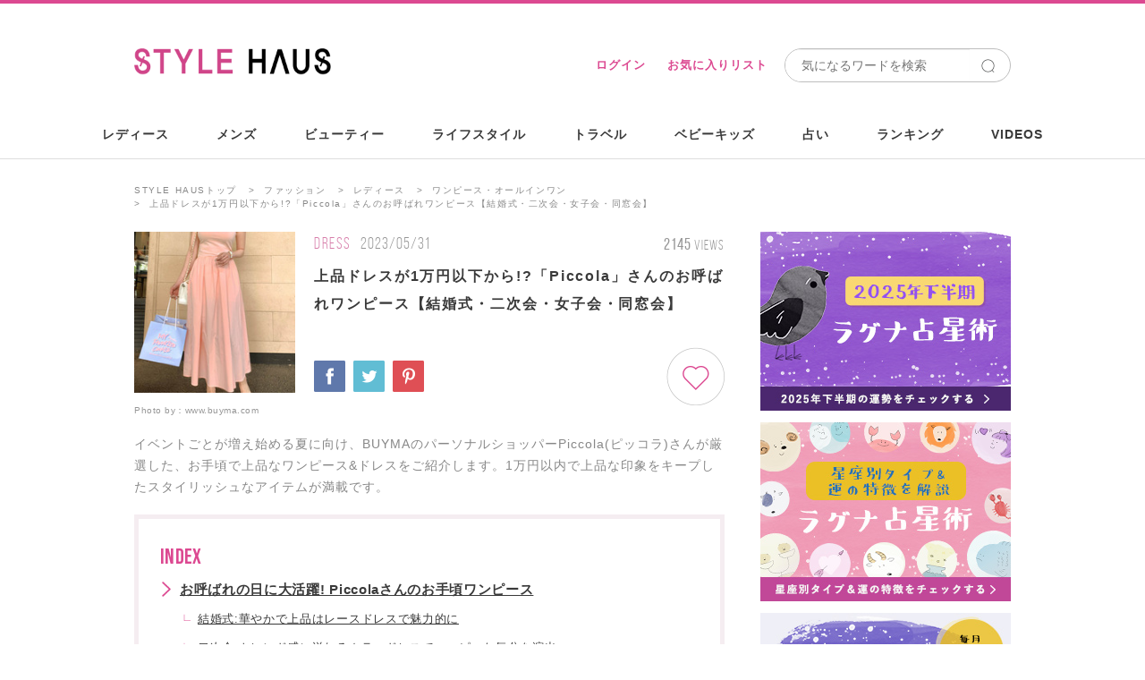

--- FILE ---
content_type: text/html; charset=utf-8
request_url: https://stylehaus.jp/articles/24949/
body_size: 27912
content:
<!DOCTYPE html>
<html lang="ja">
<head>
  <meta charset="utf-8">
  <title>上品ドレスが1万円以下から!?「Piccola」さんのお呼ばれワンピース【結婚式・二次会・女子会・同窓会】-STYLE HAUS</title>
  <meta http-equiv="X-UA-Compatible" content="IE=edge"/>
<script type="text/javascript">window.NREUM||(NREUM={});NREUM.info={"beacon":"bam.nr-data.net","errorBeacon":"bam.nr-data.net","licenseKey":"e8ce549684","applicationID":"23462818","transactionName":"c1dWTRZeWQlXFB5WRURRW1UBQhoWWglG","queueTime":0,"applicationTime":147,"agent":""}</script>
<script type="text/javascript">(window.NREUM||(NREUM={})).init={ajax:{deny_list:["bam.nr-data.net"]},feature_flags:["soft_nav"]};(window.NREUM||(NREUM={})).loader_config={licenseKey:"e8ce549684",applicationID:"23462818",browserID:"23462832"};;/*! For license information please see nr-loader-rum-1.302.0.min.js.LICENSE.txt */
(()=>{var e,t,r={122:(e,t,r)=>{"use strict";r.d(t,{a:()=>i});var n=r(944);function i(e,t){try{if(!e||"object"!=typeof e)return(0,n.R)(3);if(!t||"object"!=typeof t)return(0,n.R)(4);const r=Object.create(Object.getPrototypeOf(t),Object.getOwnPropertyDescriptors(t)),a=0===Object.keys(r).length?e:r;for(let o in a)if(void 0!==e[o])try{if(null===e[o]){r[o]=null;continue}Array.isArray(e[o])&&Array.isArray(t[o])?r[o]=Array.from(new Set([...e[o],...t[o]])):"object"==typeof e[o]&&"object"==typeof t[o]?r[o]=i(e[o],t[o]):r[o]=e[o]}catch(e){r[o]||(0,n.R)(1,e)}return r}catch(e){(0,n.R)(2,e)}}},154:(e,t,r)=>{"use strict";r.d(t,{OF:()=>c,RI:()=>i,WN:()=>u,bv:()=>a,gm:()=>o,mw:()=>s,sb:()=>d});var n=r(863);const i="undefined"!=typeof window&&!!window.document,a="undefined"!=typeof WorkerGlobalScope&&("undefined"!=typeof self&&self instanceof WorkerGlobalScope&&self.navigator instanceof WorkerNavigator||"undefined"!=typeof globalThis&&globalThis instanceof WorkerGlobalScope&&globalThis.navigator instanceof WorkerNavigator),o=i?window:"undefined"!=typeof WorkerGlobalScope&&("undefined"!=typeof self&&self instanceof WorkerGlobalScope&&self||"undefined"!=typeof globalThis&&globalThis instanceof WorkerGlobalScope&&globalThis),s=Boolean("hidden"===o?.document?.visibilityState),c=/iPad|iPhone|iPod/.test(o.navigator?.userAgent),d=c&&"undefined"==typeof SharedWorker,u=((()=>{const e=o.navigator?.userAgent?.match(/Firefox[/\s](\d+\.\d+)/);Array.isArray(e)&&e.length>=2&&e[1]})(),Date.now()-(0,n.t)())},163:(e,t,r)=>{"use strict";r.d(t,{j:()=>T});var n=r(384),i=r(741);var a=r(555);r(860).K7.genericEvents;const o="experimental.resources",s="register",c=e=>{if(!e||"string"!=typeof e)return!1;try{document.createDocumentFragment().querySelector(e)}catch{return!1}return!0};var d=r(614),u=r(944),l=r(122);const f="[data-nr-mask]",g=e=>(0,l.a)(e,(()=>{const e={feature_flags:[],experimental:{allow_registered_children:!1,resources:!1},mask_selector:"*",block_selector:"[data-nr-block]",mask_input_options:{color:!1,date:!1,"datetime-local":!1,email:!1,month:!1,number:!1,range:!1,search:!1,tel:!1,text:!1,time:!1,url:!1,week:!1,textarea:!1,select:!1,password:!0}};return{ajax:{deny_list:void 0,block_internal:!0,enabled:!0,autoStart:!0},api:{get allow_registered_children(){return e.feature_flags.includes(s)||e.experimental.allow_registered_children},set allow_registered_children(t){e.experimental.allow_registered_children=t},duplicate_registered_data:!1},distributed_tracing:{enabled:void 0,exclude_newrelic_header:void 0,cors_use_newrelic_header:void 0,cors_use_tracecontext_headers:void 0,allowed_origins:void 0},get feature_flags(){return e.feature_flags},set feature_flags(t){e.feature_flags=t},generic_events:{enabled:!0,autoStart:!0},harvest:{interval:30},jserrors:{enabled:!0,autoStart:!0},logging:{enabled:!0,autoStart:!0},metrics:{enabled:!0,autoStart:!0},obfuscate:void 0,page_action:{enabled:!0},page_view_event:{enabled:!0,autoStart:!0},page_view_timing:{enabled:!0,autoStart:!0},performance:{capture_marks:!1,capture_measures:!1,capture_detail:!0,resources:{get enabled(){return e.feature_flags.includes(o)||e.experimental.resources},set enabled(t){e.experimental.resources=t},asset_types:[],first_party_domains:[],ignore_newrelic:!0}},privacy:{cookies_enabled:!0},proxy:{assets:void 0,beacon:void 0},session:{expiresMs:d.wk,inactiveMs:d.BB},session_replay:{autoStart:!0,enabled:!1,preload:!1,sampling_rate:10,error_sampling_rate:100,collect_fonts:!1,inline_images:!1,fix_stylesheets:!0,mask_all_inputs:!0,get mask_text_selector(){return e.mask_selector},set mask_text_selector(t){c(t)?e.mask_selector="".concat(t,",").concat(f):""===t||null===t?e.mask_selector=f:(0,u.R)(5,t)},get block_class(){return"nr-block"},get ignore_class(){return"nr-ignore"},get mask_text_class(){return"nr-mask"},get block_selector(){return e.block_selector},set block_selector(t){c(t)?e.block_selector+=",".concat(t):""!==t&&(0,u.R)(6,t)},get mask_input_options(){return e.mask_input_options},set mask_input_options(t){t&&"object"==typeof t?e.mask_input_options={...t,password:!0}:(0,u.R)(7,t)}},session_trace:{enabled:!0,autoStart:!0},soft_navigations:{enabled:!0,autoStart:!0},spa:{enabled:!0,autoStart:!0},ssl:void 0,user_actions:{enabled:!0,elementAttributes:["id","className","tagName","type"]}}})());var p=r(154),m=r(324);let h=0;const v={buildEnv:m.F3,distMethod:m.Xs,version:m.xv,originTime:p.WN},b={appMetadata:{},customTransaction:void 0,denyList:void 0,disabled:!1,harvester:void 0,isolatedBacklog:!1,isRecording:!1,loaderType:void 0,maxBytes:3e4,obfuscator:void 0,onerror:void 0,ptid:void 0,releaseIds:{},session:void 0,timeKeeper:void 0,registeredEntities:[],jsAttributesMetadata:{bytes:0},get harvestCount(){return++h}},y=e=>{const t=(0,l.a)(e,b),r=Object.keys(v).reduce((e,t)=>(e[t]={value:v[t],writable:!1,configurable:!0,enumerable:!0},e),{});return Object.defineProperties(t,r)};var _=r(701);const w=e=>{const t=e.startsWith("http");e+="/",r.p=t?e:"https://"+e};var x=r(836),k=r(241);const S={accountID:void 0,trustKey:void 0,agentID:void 0,licenseKey:void 0,applicationID:void 0,xpid:void 0},A=e=>(0,l.a)(e,S),R=new Set;function T(e,t={},r,o){let{init:s,info:c,loader_config:d,runtime:u={},exposed:l=!0}=t;if(!c){const e=(0,n.pV)();s=e.init,c=e.info,d=e.loader_config}e.init=g(s||{}),e.loader_config=A(d||{}),c.jsAttributes??={},p.bv&&(c.jsAttributes.isWorker=!0),e.info=(0,a.D)(c);const f=e.init,m=[c.beacon,c.errorBeacon];R.has(e.agentIdentifier)||(f.proxy.assets&&(w(f.proxy.assets),m.push(f.proxy.assets)),f.proxy.beacon&&m.push(f.proxy.beacon),e.beacons=[...m],function(e){const t=(0,n.pV)();Object.getOwnPropertyNames(i.W.prototype).forEach(r=>{const n=i.W.prototype[r];if("function"!=typeof n||"constructor"===n)return;let a=t[r];e[r]&&!1!==e.exposed&&"micro-agent"!==e.runtime?.loaderType&&(t[r]=(...t)=>{const n=e[r](...t);return a?a(...t):n})})}(e),(0,n.US)("activatedFeatures",_.B),e.runSoftNavOverSpa&&=!0===f.soft_navigations.enabled&&f.feature_flags.includes("soft_nav")),u.denyList=[...f.ajax.deny_list||[],...f.ajax.block_internal?m:[]],u.ptid=e.agentIdentifier,u.loaderType=r,e.runtime=y(u),R.has(e.agentIdentifier)||(e.ee=x.ee.get(e.agentIdentifier),e.exposed=l,(0,k.W)({agentIdentifier:e.agentIdentifier,drained:!!_.B?.[e.agentIdentifier],type:"lifecycle",name:"initialize",feature:void 0,data:e.config})),R.add(e.agentIdentifier)}},234:(e,t,r)=>{"use strict";r.d(t,{W:()=>a});var n=r(836),i=r(687);class a{constructor(e,t){this.agentIdentifier=e,this.ee=n.ee.get(e),this.featureName=t,this.blocked=!1}deregisterDrain(){(0,i.x3)(this.agentIdentifier,this.featureName)}}},241:(e,t,r)=>{"use strict";r.d(t,{W:()=>a});var n=r(154);const i="newrelic";function a(e={}){try{n.gm.dispatchEvent(new CustomEvent(i,{detail:e}))}catch(e){}}},261:(e,t,r)=>{"use strict";r.d(t,{$9:()=>d,BL:()=>s,CH:()=>g,Dl:()=>_,Fw:()=>y,PA:()=>h,Pl:()=>n,Tb:()=>l,U2:()=>a,V1:()=>k,Wb:()=>x,bt:()=>b,cD:()=>v,d3:()=>w,dT:()=>c,eY:()=>p,fF:()=>f,hG:()=>i,k6:()=>o,nb:()=>m,o5:()=>u});const n="api-",i="addPageAction",a="addToTrace",o="addRelease",s="finished",c="interaction",d="log",u="noticeError",l="pauseReplay",f="recordCustomEvent",g="recordReplay",p="register",m="setApplicationVersion",h="setCurrentRouteName",v="setCustomAttribute",b="setErrorHandler",y="setPageViewName",_="setUserId",w="start",x="wrapLogger",k="measure"},289:(e,t,r)=>{"use strict";r.d(t,{GG:()=>a,Qr:()=>s,sB:()=>o});var n=r(878);function i(){return"undefined"==typeof document||"complete"===document.readyState}function a(e,t){if(i())return e();(0,n.sp)("load",e,t)}function o(e){if(i())return e();(0,n.DD)("DOMContentLoaded",e)}function s(e){if(i())return e();(0,n.sp)("popstate",e)}},324:(e,t,r)=>{"use strict";r.d(t,{F3:()=>i,Xs:()=>a,xv:()=>n});const n="1.302.0",i="PROD",a="CDN"},374:(e,t,r)=>{r.nc=(()=>{try{return document?.currentScript?.nonce}catch(e){}return""})()},384:(e,t,r)=>{"use strict";r.d(t,{NT:()=>o,US:()=>u,Zm:()=>s,bQ:()=>d,dV:()=>c,pV:()=>l});var n=r(154),i=r(863),a=r(910);const o={beacon:"bam.nr-data.net",errorBeacon:"bam.nr-data.net"};function s(){return n.gm.NREUM||(n.gm.NREUM={}),void 0===n.gm.newrelic&&(n.gm.newrelic=n.gm.NREUM),n.gm.NREUM}function c(){let e=s();return e.o||(e.o={ST:n.gm.setTimeout,SI:n.gm.setImmediate||n.gm.setInterval,CT:n.gm.clearTimeout,XHR:n.gm.XMLHttpRequest,REQ:n.gm.Request,EV:n.gm.Event,PR:n.gm.Promise,MO:n.gm.MutationObserver,FETCH:n.gm.fetch,WS:n.gm.WebSocket},(0,a.i)(...Object.values(e.o))),e}function d(e,t){let r=s();r.initializedAgents??={},t.initializedAt={ms:(0,i.t)(),date:new Date},r.initializedAgents[e]=t}function u(e,t){s()[e]=t}function l(){return function(){let e=s();const t=e.info||{};e.info={beacon:o.beacon,errorBeacon:o.errorBeacon,...t}}(),function(){let e=s();const t=e.init||{};e.init={...t}}(),c(),function(){let e=s();const t=e.loader_config||{};e.loader_config={...t}}(),s()}},389:(e,t,r)=>{"use strict";function n(e,t=500,r={}){const n=r?.leading||!1;let i;return(...r)=>{n&&void 0===i&&(e.apply(this,r),i=setTimeout(()=>{i=clearTimeout(i)},t)),n||(clearTimeout(i),i=setTimeout(()=>{e.apply(this,r)},t))}}function i(e){let t=!1;return(...r)=>{t||(t=!0,e.apply(this,r))}}r.d(t,{J:()=>i,s:()=>n})},555:(e,t,r)=>{"use strict";r.d(t,{D:()=>s,f:()=>o});var n=r(384),i=r(122);const a={beacon:n.NT.beacon,errorBeacon:n.NT.errorBeacon,licenseKey:void 0,applicationID:void 0,sa:void 0,queueTime:void 0,applicationTime:void 0,ttGuid:void 0,user:void 0,account:void 0,product:void 0,extra:void 0,jsAttributes:{},userAttributes:void 0,atts:void 0,transactionName:void 0,tNamePlain:void 0};function o(e){try{return!!e.licenseKey&&!!e.errorBeacon&&!!e.applicationID}catch(e){return!1}}const s=e=>(0,i.a)(e,a)},566:(e,t,r)=>{"use strict";r.d(t,{LA:()=>s,bz:()=>o});var n=r(154);const i="xxxxxxxx-xxxx-4xxx-yxxx-xxxxxxxxxxxx";function a(e,t){return e?15&e[t]:16*Math.random()|0}function o(){const e=n.gm?.crypto||n.gm?.msCrypto;let t,r=0;return e&&e.getRandomValues&&(t=e.getRandomValues(new Uint8Array(30))),i.split("").map(e=>"x"===e?a(t,r++).toString(16):"y"===e?(3&a()|8).toString(16):e).join("")}function s(e){const t=n.gm?.crypto||n.gm?.msCrypto;let r,i=0;t&&t.getRandomValues&&(r=t.getRandomValues(new Uint8Array(e)));const o=[];for(var s=0;s<e;s++)o.push(a(r,i++).toString(16));return o.join("")}},606:(e,t,r)=>{"use strict";r.d(t,{i:()=>a});var n=r(908);a.on=o;var i=a.handlers={};function a(e,t,r,a){o(a||n.d,i,e,t,r)}function o(e,t,r,i,a){a||(a="feature"),e||(e=n.d);var o=t[a]=t[a]||{};(o[r]=o[r]||[]).push([e,i])}},607:(e,t,r)=>{"use strict";r.d(t,{W:()=>n});const n=(0,r(566).bz)()},614:(e,t,r)=>{"use strict";r.d(t,{BB:()=>o,H3:()=>n,g:()=>d,iL:()=>c,tS:()=>s,uh:()=>i,wk:()=>a});const n="NRBA",i="SESSION",a=144e5,o=18e5,s={STARTED:"session-started",PAUSE:"session-pause",RESET:"session-reset",RESUME:"session-resume",UPDATE:"session-update"},c={SAME_TAB:"same-tab",CROSS_TAB:"cross-tab"},d={OFF:0,FULL:1,ERROR:2}},630:(e,t,r)=>{"use strict";r.d(t,{T:()=>n});const n=r(860).K7.pageViewEvent},646:(e,t,r)=>{"use strict";r.d(t,{y:()=>n});class n{constructor(e){this.contextId=e}}},687:(e,t,r)=>{"use strict";r.d(t,{Ak:()=>d,Ze:()=>f,x3:()=>u});var n=r(241),i=r(836),a=r(606),o=r(860),s=r(646);const c={};function d(e,t){const r={staged:!1,priority:o.P3[t]||0};l(e),c[e].get(t)||c[e].set(t,r)}function u(e,t){e&&c[e]&&(c[e].get(t)&&c[e].delete(t),p(e,t,!1),c[e].size&&g(e))}function l(e){if(!e)throw new Error("agentIdentifier required");c[e]||(c[e]=new Map)}function f(e="",t="feature",r=!1){if(l(e),!e||!c[e].get(t)||r)return p(e,t);c[e].get(t).staged=!0,g(e)}function g(e){const t=Array.from(c[e]);t.every(([e,t])=>t.staged)&&(t.sort((e,t)=>e[1].priority-t[1].priority),t.forEach(([t])=>{c[e].delete(t),p(e,t)}))}function p(e,t,r=!0){const o=e?i.ee.get(e):i.ee,c=a.i.handlers;if(!o.aborted&&o.backlog&&c){if((0,n.W)({agentIdentifier:e,type:"lifecycle",name:"drain",feature:t}),r){const e=o.backlog[t],r=c[t];if(r){for(let t=0;e&&t<e.length;++t)m(e[t],r);Object.entries(r).forEach(([e,t])=>{Object.values(t||{}).forEach(t=>{t[0]?.on&&t[0]?.context()instanceof s.y&&t[0].on(e,t[1])})})}}o.isolatedBacklog||delete c[t],o.backlog[t]=null,o.emit("drain-"+t,[])}}function m(e,t){var r=e[1];Object.values(t[r]||{}).forEach(t=>{var r=e[0];if(t[0]===r){var n=t[1],i=e[3],a=e[2];n.apply(i,a)}})}},699:(e,t,r)=>{"use strict";r.d(t,{It:()=>a,KC:()=>s,No:()=>i,qh:()=>o});var n=r(860);const i=16e3,a=1e6,o="SESSION_ERROR",s={[n.K7.logging]:!0,[n.K7.genericEvents]:!1,[n.K7.jserrors]:!1,[n.K7.ajax]:!1}},701:(e,t,r)=>{"use strict";r.d(t,{B:()=>a,t:()=>o});var n=r(241);const i=new Set,a={};function o(e,t){const r=t.agentIdentifier;a[r]??={},e&&"object"==typeof e&&(i.has(r)||(t.ee.emit("rumresp",[e]),a[r]=e,i.add(r),(0,n.W)({agentIdentifier:r,loaded:!0,drained:!0,type:"lifecycle",name:"load",feature:void 0,data:e})))}},741:(e,t,r)=>{"use strict";r.d(t,{W:()=>a});var n=r(944),i=r(261);class a{#e(e,...t){if(this[e]!==a.prototype[e])return this[e](...t);(0,n.R)(35,e)}addPageAction(e,t){return this.#e(i.hG,e,t)}register(e){return this.#e(i.eY,e)}recordCustomEvent(e,t){return this.#e(i.fF,e,t)}setPageViewName(e,t){return this.#e(i.Fw,e,t)}setCustomAttribute(e,t,r){return this.#e(i.cD,e,t,r)}noticeError(e,t){return this.#e(i.o5,e,t)}setUserId(e){return this.#e(i.Dl,e)}setApplicationVersion(e){return this.#e(i.nb,e)}setErrorHandler(e){return this.#e(i.bt,e)}addRelease(e,t){return this.#e(i.k6,e,t)}log(e,t){return this.#e(i.$9,e,t)}start(){return this.#e(i.d3)}finished(e){return this.#e(i.BL,e)}recordReplay(){return this.#e(i.CH)}pauseReplay(){return this.#e(i.Tb)}addToTrace(e){return this.#e(i.U2,e)}setCurrentRouteName(e){return this.#e(i.PA,e)}interaction(e){return this.#e(i.dT,e)}wrapLogger(e,t,r){return this.#e(i.Wb,e,t,r)}measure(e,t){return this.#e(i.V1,e,t)}}},773:(e,t,r)=>{"use strict";r.d(t,{z_:()=>a,XG:()=>s,TZ:()=>n,rs:()=>i,xV:()=>o});r(154),r(566),r(384);const n=r(860).K7.metrics,i="sm",a="cm",o="storeSupportabilityMetrics",s="storeEventMetrics"},782:(e,t,r)=>{"use strict";r.d(t,{T:()=>n});const n=r(860).K7.pageViewTiming},836:(e,t,r)=>{"use strict";r.d(t,{P:()=>s,ee:()=>c});var n=r(384),i=r(990),a=r(646),o=r(607);const s="nr@context:".concat(o.W),c=function e(t,r){var n={},o={},u={},l=!1;try{l=16===r.length&&d.initializedAgents?.[r]?.runtime.isolatedBacklog}catch(e){}var f={on:p,addEventListener:p,removeEventListener:function(e,t){var r=n[e];if(!r)return;for(var i=0;i<r.length;i++)r[i]===t&&r.splice(i,1)},emit:function(e,r,n,i,a){!1!==a&&(a=!0);if(c.aborted&&!i)return;t&&a&&t.emit(e,r,n);var s=g(n);m(e).forEach(e=>{e.apply(s,r)});var d=v()[o[e]];d&&d.push([f,e,r,s]);return s},get:h,listeners:m,context:g,buffer:function(e,t){const r=v();if(t=t||"feature",f.aborted)return;Object.entries(e||{}).forEach(([e,n])=>{o[n]=t,t in r||(r[t]=[])})},abort:function(){f._aborted=!0,Object.keys(f.backlog).forEach(e=>{delete f.backlog[e]})},isBuffering:function(e){return!!v()[o[e]]},debugId:r,backlog:l?{}:t&&"object"==typeof t.backlog?t.backlog:{},isolatedBacklog:l};return Object.defineProperty(f,"aborted",{get:()=>{let e=f._aborted||!1;return e||(t&&(e=t.aborted),e)}}),f;function g(e){return e&&e instanceof a.y?e:e?(0,i.I)(e,s,()=>new a.y(s)):new a.y(s)}function p(e,t){n[e]=m(e).concat(t)}function m(e){return n[e]||[]}function h(t){return u[t]=u[t]||e(f,t)}function v(){return f.backlog}}(void 0,"globalEE"),d=(0,n.Zm)();d.ee||(d.ee=c)},843:(e,t,r)=>{"use strict";r.d(t,{u:()=>i});var n=r(878);function i(e,t=!1,r,i){(0,n.DD)("visibilitychange",function(){if(t)return void("hidden"===document.visibilityState&&e());e(document.visibilityState)},r,i)}},860:(e,t,r)=>{"use strict";r.d(t,{$J:()=>u,K7:()=>c,P3:()=>d,XX:()=>i,Yy:()=>s,df:()=>a,qY:()=>n,v4:()=>o});const n="events",i="jserrors",a="browser/blobs",o="rum",s="browser/logs",c={ajax:"ajax",genericEvents:"generic_events",jserrors:i,logging:"logging",metrics:"metrics",pageAction:"page_action",pageViewEvent:"page_view_event",pageViewTiming:"page_view_timing",sessionReplay:"session_replay",sessionTrace:"session_trace",softNav:"soft_navigations",spa:"spa"},d={[c.pageViewEvent]:1,[c.pageViewTiming]:2,[c.metrics]:3,[c.jserrors]:4,[c.spa]:5,[c.ajax]:6,[c.sessionTrace]:7,[c.softNav]:8,[c.sessionReplay]:9,[c.logging]:10,[c.genericEvents]:11},u={[c.pageViewEvent]:o,[c.pageViewTiming]:n,[c.ajax]:n,[c.spa]:n,[c.softNav]:n,[c.metrics]:i,[c.jserrors]:i,[c.sessionTrace]:a,[c.sessionReplay]:a,[c.logging]:s,[c.genericEvents]:"ins"}},863:(e,t,r)=>{"use strict";function n(){return Math.floor(performance.now())}r.d(t,{t:()=>n})},878:(e,t,r)=>{"use strict";function n(e,t){return{capture:e,passive:!1,signal:t}}function i(e,t,r=!1,i){window.addEventListener(e,t,n(r,i))}function a(e,t,r=!1,i){document.addEventListener(e,t,n(r,i))}r.d(t,{DD:()=>a,jT:()=>n,sp:()=>i})},908:(e,t,r)=>{"use strict";r.d(t,{d:()=>n,p:()=>i});var n=r(836).ee.get("handle");function i(e,t,r,i,a){a?(a.buffer([e],i),a.emit(e,t,r)):(n.buffer([e],i),n.emit(e,t,r))}},910:(e,t,r)=>{"use strict";r.d(t,{i:()=>a});var n=r(944);const i=new Map;function a(...e){return e.every(e=>{if(i.has(e))return i.get(e);const t="function"==typeof e&&e.toString().includes("[native code]");return t||(0,n.R)(64,e?.name||e?.toString()),i.set(e,t),t})}},944:(e,t,r)=>{"use strict";r.d(t,{R:()=>i});var n=r(241);function i(e,t){"function"==typeof console.debug&&(console.debug("New Relic Warning: https://github.com/newrelic/newrelic-browser-agent/blob/main/docs/warning-codes.md#".concat(e),t),(0,n.W)({agentIdentifier:null,drained:null,type:"data",name:"warn",feature:"warn",data:{code:e,secondary:t}}))}},990:(e,t,r)=>{"use strict";r.d(t,{I:()=>i});var n=Object.prototype.hasOwnProperty;function i(e,t,r){if(n.call(e,t))return e[t];var i=r();if(Object.defineProperty&&Object.keys)try{return Object.defineProperty(e,t,{value:i,writable:!0,enumerable:!1}),i}catch(e){}return e[t]=i,i}}},n={};function i(e){var t=n[e];if(void 0!==t)return t.exports;var a=n[e]={exports:{}};return r[e](a,a.exports,i),a.exports}i.m=r,i.d=(e,t)=>{for(var r in t)i.o(t,r)&&!i.o(e,r)&&Object.defineProperty(e,r,{enumerable:!0,get:t[r]})},i.f={},i.e=e=>Promise.all(Object.keys(i.f).reduce((t,r)=>(i.f[r](e,t),t),[])),i.u=e=>"nr-rum-1.302.0.min.js",i.o=(e,t)=>Object.prototype.hasOwnProperty.call(e,t),e={},t="NRBA-1.302.0.PROD:",i.l=(r,n,a,o)=>{if(e[r])e[r].push(n);else{var s,c;if(void 0!==a)for(var d=document.getElementsByTagName("script"),u=0;u<d.length;u++){var l=d[u];if(l.getAttribute("src")==r||l.getAttribute("data-webpack")==t+a){s=l;break}}if(!s){c=!0;var f={296:"sha512-wOb3n9Oo7XFlPj8/eeDjhAZxpAcaDdsBkC//L8axozi0po4wdPEJ2ECVlu9KEBVFgfQVL0TCY6kPzr0KcVfkBQ=="};(s=document.createElement("script")).charset="utf-8",i.nc&&s.setAttribute("nonce",i.nc),s.setAttribute("data-webpack",t+a),s.src=r,0!==s.src.indexOf(window.location.origin+"/")&&(s.crossOrigin="anonymous"),f[o]&&(s.integrity=f[o])}e[r]=[n];var g=(t,n)=>{s.onerror=s.onload=null,clearTimeout(p);var i=e[r];if(delete e[r],s.parentNode&&s.parentNode.removeChild(s),i&&i.forEach(e=>e(n)),t)return t(n)},p=setTimeout(g.bind(null,void 0,{type:"timeout",target:s}),12e4);s.onerror=g.bind(null,s.onerror),s.onload=g.bind(null,s.onload),c&&document.head.appendChild(s)}},i.r=e=>{"undefined"!=typeof Symbol&&Symbol.toStringTag&&Object.defineProperty(e,Symbol.toStringTag,{value:"Module"}),Object.defineProperty(e,"__esModule",{value:!0})},i.p="https://js-agent.newrelic.com/",(()=>{var e={374:0,840:0};i.f.j=(t,r)=>{var n=i.o(e,t)?e[t]:void 0;if(0!==n)if(n)r.push(n[2]);else{var a=new Promise((r,i)=>n=e[t]=[r,i]);r.push(n[2]=a);var o=i.p+i.u(t),s=new Error;i.l(o,r=>{if(i.o(e,t)&&(0!==(n=e[t])&&(e[t]=void 0),n)){var a=r&&("load"===r.type?"missing":r.type),o=r&&r.target&&r.target.src;s.message="Loading chunk "+t+" failed.\n("+a+": "+o+")",s.name="ChunkLoadError",s.type=a,s.request=o,n[1](s)}},"chunk-"+t,t)}};var t=(t,r)=>{var n,a,[o,s,c]=r,d=0;if(o.some(t=>0!==e[t])){for(n in s)i.o(s,n)&&(i.m[n]=s[n]);if(c)c(i)}for(t&&t(r);d<o.length;d++)a=o[d],i.o(e,a)&&e[a]&&e[a][0](),e[a]=0},r=self["webpackChunk:NRBA-1.302.0.PROD"]=self["webpackChunk:NRBA-1.302.0.PROD"]||[];r.forEach(t.bind(null,0)),r.push=t.bind(null,r.push.bind(r))})(),(()=>{"use strict";i(374);var e=i(566),t=i(741);class r extends t.W{agentIdentifier=(0,e.LA)(16)}var n=i(860);const a=Object.values(n.K7);var o=i(163);var s=i(908),c=i(863),d=i(261),u=i(241),l=i(944),f=i(701),g=i(773);function p(e,t,i,a){const o=a||i;!o||o[e]&&o[e]!==r.prototype[e]||(o[e]=function(){(0,s.p)(g.xV,["API/"+e+"/called"],void 0,n.K7.metrics,i.ee),(0,u.W)({agentIdentifier:i.agentIdentifier,drained:!!f.B?.[i.agentIdentifier],type:"data",name:"api",feature:d.Pl+e,data:{}});try{return t.apply(this,arguments)}catch(e){(0,l.R)(23,e)}})}function m(e,t,r,n,i){const a=e.info;null===r?delete a.jsAttributes[t]:a.jsAttributes[t]=r,(i||null===r)&&(0,s.p)(d.Pl+n,[(0,c.t)(),t,r],void 0,"session",e.ee)}var h=i(687),v=i(234),b=i(289),y=i(154),_=i(384);const w=e=>y.RI&&!0===e?.privacy.cookies_enabled;function x(e){return!!(0,_.dV)().o.MO&&w(e)&&!0===e?.session_trace.enabled}var k=i(389),S=i(699);class A extends v.W{constructor(e,t){super(e.agentIdentifier,t),this.agentRef=e,this.abortHandler=void 0,this.featAggregate=void 0,this.onAggregateImported=void 0,this.deferred=Promise.resolve(),!1===e.init[this.featureName].autoStart?this.deferred=new Promise((t,r)=>{this.ee.on("manual-start-all",(0,k.J)(()=>{(0,h.Ak)(e.agentIdentifier,this.featureName),t()}))}):(0,h.Ak)(e.agentIdentifier,t)}importAggregator(e,t,r={}){if(this.featAggregate)return;let n;this.onAggregateImported=new Promise(e=>{n=e});const a=async()=>{let a;await this.deferred;try{if(w(e.init)){const{setupAgentSession:t}=await i.e(296).then(i.bind(i,305));a=t(e)}}catch(e){(0,l.R)(20,e),this.ee.emit("internal-error",[e]),(0,s.p)(S.qh,[e],void 0,this.featureName,this.ee)}try{if(!this.#t(this.featureName,a,e.init))return(0,h.Ze)(this.agentIdentifier,this.featureName),void n(!1);const{Aggregate:i}=await t();this.featAggregate=new i(e,r),e.runtime.harvester.initializedAggregates.push(this.featAggregate),n(!0)}catch(e){(0,l.R)(34,e),this.abortHandler?.(),(0,h.Ze)(this.agentIdentifier,this.featureName,!0),n(!1),this.ee&&this.ee.abort()}};y.RI?(0,b.GG)(()=>a(),!0):a()}#t(e,t,r){if(this.blocked)return!1;switch(e){case n.K7.sessionReplay:return x(r)&&!!t;case n.K7.sessionTrace:return!!t;default:return!0}}}var R=i(630),T=i(614);class E extends A{static featureName=R.T;constructor(e){var t;super(e,R.T),this.setupInspectionEvents(e.agentIdentifier),t=e,p(d.Fw,function(e,r){"string"==typeof e&&("/"!==e.charAt(0)&&(e="/"+e),t.runtime.customTransaction=(r||"http://custom.transaction")+e,(0,s.p)(d.Pl+d.Fw,[(0,c.t)()],void 0,void 0,t.ee))},t),this.ee.on("api-send-rum",(e,t)=>(0,s.p)("send-rum",[e,t],void 0,this.featureName,this.ee)),this.importAggregator(e,()=>i.e(296).then(i.bind(i,108)))}setupInspectionEvents(e){const t=(t,r)=>{t&&(0,u.W)({agentIdentifier:e,timeStamp:t.timeStamp,loaded:"complete"===t.target.readyState,type:"window",name:r,data:t.target.location+""})};(0,b.sB)(e=>{t(e,"DOMContentLoaded")}),(0,b.GG)(e=>{t(e,"load")}),(0,b.Qr)(e=>{t(e,"navigate")}),this.ee.on(T.tS.UPDATE,(t,r)=>{(0,u.W)({agentIdentifier:e,type:"lifecycle",name:"session",data:r})})}}var N=i(843),j=i(878),I=i(782);class O extends A{static featureName=I.T;constructor(e){super(e,I.T),y.RI&&((0,N.u)(()=>(0,s.p)("docHidden",[(0,c.t)()],void 0,I.T,this.ee),!0),(0,j.sp)("pagehide",()=>(0,s.p)("winPagehide",[(0,c.t)()],void 0,I.T,this.ee)),this.importAggregator(e,()=>i.e(296).then(i.bind(i,350))))}}class P extends A{static featureName=g.TZ;constructor(e){super(e,g.TZ),y.RI&&document.addEventListener("securitypolicyviolation",e=>{(0,s.p)(g.xV,["Generic/CSPViolation/Detected"],void 0,this.featureName,this.ee)}),this.importAggregator(e,()=>i.e(296).then(i.bind(i,623)))}}new class extends r{constructor(e){var t;(super(),y.gm)?(this.features={},(0,_.bQ)(this.agentIdentifier,this),this.desiredFeatures=new Set(e.features||[]),this.desiredFeatures.add(E),this.runSoftNavOverSpa=[...this.desiredFeatures].some(e=>e.featureName===n.K7.softNav),(0,o.j)(this,e,e.loaderType||"agent"),t=this,p(d.cD,function(e,r,n=!1){if("string"==typeof e){if(["string","number","boolean"].includes(typeof r)||null===r)return m(t,e,r,d.cD,n);(0,l.R)(40,typeof r)}else(0,l.R)(39,typeof e)},t),function(e){p(d.Dl,function(t){if("string"==typeof t||null===t)return m(e,"enduser.id",t,d.Dl,!0);(0,l.R)(41,typeof t)},e)}(this),function(e){p(d.nb,function(t){if("string"==typeof t||null===t)return m(e,"application.version",t,d.nb,!1);(0,l.R)(42,typeof t)},e)}(this),function(e){p(d.d3,function(){e.ee.emit("manual-start-all")},e)}(this),this.run()):(0,l.R)(21)}get config(){return{info:this.info,init:this.init,loader_config:this.loader_config,runtime:this.runtime}}get api(){return this}run(){try{const e=function(e){const t={};return a.forEach(r=>{t[r]=!!e[r]?.enabled}),t}(this.init),t=[...this.desiredFeatures];t.sort((e,t)=>n.P3[e.featureName]-n.P3[t.featureName]),t.forEach(t=>{if(!e[t.featureName]&&t.featureName!==n.K7.pageViewEvent)return;if(this.runSoftNavOverSpa&&t.featureName===n.K7.spa)return;if(!this.runSoftNavOverSpa&&t.featureName===n.K7.softNav)return;const r=function(e){switch(e){case n.K7.ajax:return[n.K7.jserrors];case n.K7.sessionTrace:return[n.K7.ajax,n.K7.pageViewEvent];case n.K7.sessionReplay:return[n.K7.sessionTrace];case n.K7.pageViewTiming:return[n.K7.pageViewEvent];default:return[]}}(t.featureName).filter(e=>!(e in this.features));r.length>0&&(0,l.R)(36,{targetFeature:t.featureName,missingDependencies:r}),this.features[t.featureName]=new t(this)})}catch(e){(0,l.R)(22,e);for(const e in this.features)this.features[e].abortHandler?.();const t=(0,_.Zm)();delete t.initializedAgents[this.agentIdentifier]?.features,delete this.sharedAggregator;return t.ee.get(this.agentIdentifier).abort(),!1}}}({features:[E,O,P],loaderType:"lite"})})()})();</script>
  <meta name="viewport" content="width=device-width, initial-scale=1.0">
  <link href="/assets/application-f53c359095c5276c5678207b0cb4c640.css" media="all" rel="stylesheet" />
  <script src="/assets/application-34964d7f00a1f0b2ecda142b69212164.js"></script>
  <meta content="authenticity_token" name="csrf-param" />
<meta content="+s2FtS67ST5z8Nrc4bsrOre8cSyQEuDHuISnfx4R//E=" name="csrf-token" />
  <link href="/assets/favicon-3f9a38807f103829fe5519bcf0455f34.ico" rel="shortcut icon" type="image/vnd.microsoft.icon" />
  <meta content="stylehaus,スタイルハウス,ファッション,FASHION,ドレス, ワンピース, プチプラ" name="keywords" />
<meta content="イベントごとが増え始める夏に向け、BUYMAのパーソナルショッパーPiccola(ピッコラ)さんが厳選した、お手頃で上品なワンピース&amp;ドレスをご紹介します。1万円以内で上品な印象をキープしたスタイリッシュなアイテムが満載です。" name="description" />
  <meta content="https://stylehaus.jp/articles/24949/" property="og:url" />
<meta content="https://cdn.stylehaus.jp/articles/24949/24949_normal.jpg?1685289927" property="og:image" />
<meta content="article" property="og:type" />
<meta content="上品ドレスが1万円以下から!?「Piccola」さんのお呼ばれワンピース【結婚式・二次会・女子会・同窓会】-STYLE HAUS(スタイルハウス)" property="og:title" />
<meta content="イベントごとが増え始める夏に向け、BUYMAのパーソナルショッパーPiccola(ピッコラ)さんが厳選した、お手頃で上品なワンピース&amp;ドレスをご紹介します。1万円以内で上品な印象をキープしたスタイリッシュなアイテムが満載です。" property="og:description" />
<meta content="STYLE HAUS（スタイルハウス）" property="og:site_name" />
<meta content="summary_large_image" property="twitter:card" />
<meta content="@stylehaus_jp" property="twitter:site" />
      <link rel="amphtml" href="https://stylehaus.jp/amp_articles/24949/">
  <link rel="canonical" href="https://stylehaus.jp/articles/24949/" />

  <link href="/assets/apple-touch-icon-ffc6c7a33a2f909194ba7815f04a0c0c.png" rel="apple-touch-icon" type="image/png" />

  <!--[if lt IE 9]>
    <script src="http://html5shim.googlecode.com/svn/trunk/html5.js"></script>
    <script src="//cdnjs.cloudflare.com/ajax/libs/respond.js/1.4.2/respond.min.js"></script>
    <![endif]-->
    <!-- Google Tag Manager -->
    <script>(function(w,d,s,l,i){w[l]=w[l]||[];w[l].push({'gtm.start':
      new Date().getTime(),event:'gtm.js'});var f=d.getElementsByTagName(s)[0],
        j=d.createElement(s),dl=l!='dataLayer'?'&l='+l:'';j.async=true;j.src=
        'https://www.googletagmanager.com/gtm.js?id='+i+dl;f.parentNode.insertBefore(j,f);
    })(window,document,'script','dataLayer','GTM-NP7P7DC');</script>
    <!-- End Google Tag Manager -->

    <!-- Google Analytics To GTM(_gaq) -->
    <script type="text/javascript">
      if (typeof _gaq === 'undefined' || typeof _gaq !== 'object') {
        var _gaq = {};
        _gaq.push =  function(array){
          if(array[0] === '_trackPageview'){
             dataLayer.push({
              'event': 'pageview',
              'pagePath': array[1]
            });
          }else if(array[0] === '_trackEvent'){
            dataLayer.push({
              'event': 'event',
              'category': array[1],
              'action': array[2],
              'label': array[3],
              'value': array[4]
            });
          }
        }
      }
    </script>
        <script>
    // 記事の情報をdatalayerに送る
    dataLayer.push({
      'event': 'pageview',
      'cateid_1': parseInt("1"),
      'cateid_2': parseInt("4"),
      'cateid_3': parseInt("42"),
      'catename_1': "FASHION",
      'catename_2': "WOMEN",
      'catename_3': "DRESS",
      'brandid': "0/10480"
    });
  </script>


    <!-- End Google Analytics To GTM(_gaq) -->
  <link href="https://stylehaus.jp/feed.rss" rel="alternate" title="新着記事|STYLE HAUS(スタイルハウス)" type="application/rss+xml" />

</head>
<body class="desk">
    <!-- Google Tag Manager (noscript) -->
    <noscript><iframe src="https://www.googletagmanager.com/ns.html?id=GTM-NP7P7DC"
    height="0" width="0" style="display:none;visibility:hidden"></iframe></noscript>
    <!-- End Google Tag Manager (noscript) -->

  <div id="fb-root"></div>
  <script>(function(d, s, id) {
    var js, fjs = d.getElementsByTagName(s)[0];
    if (d.getElementById(id)) return;
    js = d.createElement(s); js.id = id;
    js.src = "//connect.facebook.net/en_US/sdk.js#xfbml=1&appId=1579680698933370&version=v2.0";
    fjs.parentNode.insertBefore(js, fjs);
  }(document, 'script', 'facebook-jssdk'));</script>


    <header id="header" class="header">
  <div class="header__nav">
    <div class="container">
      <div class="header__nav--left">
        <div class="header__nav--logo">
          <a href="/" onclick="javascript:_gaq.push([&#39;_trackPageview&#39;, &#39;/vt/pc/header/logo/&#39;]);"><img alt="世界中のリアルなトレンドがわかるファッションメディア-STYLE HAUS" src="/assets/common/logo-3fb2a8dbfd93584c875e071f1064dec9.png" /></a>
        </div>
      </div>
      <div class="header__nav--right">
          <a class="nav__link" href="/login/" onclick="javascript:_gaq.push([&#39;_trackPageview&#39;, &#39;/vt/pc/header/login/&#39;]);">ログイン</a>
        <a class="nav__link" href="/favorites/" onclick="javascript:_gaq.push([&#39;_trackPageview&#39;, &#39;/vt/pc/header/favoritelist/&#39;]);">お気に入りリスト</a>
        <div class="header__nav--search">
          <form accept-charset="UTF-8" action="/search/" id="search-form" method="get"><div style="display:none"></div>
              <input class="required" id="q" name="q" placeholder="気になるワードを検索" type="text" />
              <input data-disable-with="Searching..." type="submit" value="Search" />
</form>        </div>
      </div>
    </div>
  </div>
    <div class="gnav">
      <ul class="gnav__content">
        <li class="gnav__tab">
          <a href="/categories/fashion/women/" onclick="javascript:_gaq.push([&#39;_trackPageview&#39;,&#39;/vt/pc/menu/category/fashion/women&#39;]);">レディース</a>
          <ul class="gnav__submenu">
            <li><a href="/categories/fashion/women/coordinate/" onclick="javascript:_gaq.push([&#39;_trackPageview&#39;,&#39;/vt/pc/menu/category/women/coordinate&#39;]);">コーディネート・スタイリング</a></li>
            <li><a href="/categories/fashion/women/bag/" onclick="javascript:_gaq.push([&#39;_trackPageview&#39;,&#39;/vt/pc/menu/category/women/bag&#39;]);">バッグ・カバン</a></li>
            <li><a href="/categories/fashion/women/shoes/" onclick="javascript:_gaq.push([&#39;_trackPageview&#39;,&#39;/vt/pc/menu/category/women/shoes&#39;]);">靴・シューズ</a></li>
            <li><a href="/categories/fashion/women/wallet/" onclick="javascript:_gaq.push([&#39;_trackPageview&#39;,&#39;/vt/pc/menu/category/women/wallet&#39;]);">財布</a></li>
            <li><a href="/categories/fashion/women/tops/" onclick="javascript:_gaq.push([&#39;_trackPageview&#39;,&#39;/vt/pc/menu/category/women/tops&#39;]);">トップス</a></li>
            <li><a href="/categories/fashion/women/dress/" onclick="javascript:_gaq.push([&#39;_trackPageview&#39;,&#39;/vt/pc/menu/category/women/dress&#39;]);">ワンピース・オールインワン</a></li>
            <li><a href="/categories/fashion/women/bottoms/" onclick="javascript:_gaq.push([&#39;_trackPageview&#39;,&#39;/vt/pc/menu/category/women/bottoms&#39;]);">ボトムス</a></li>
            <li><a href="/categories/fashion/women/outer/" onclick="javascript:_gaq.push([&#39;_trackPageview&#39;,&#39;/vt/pc/menu/category/women/outer&#39;]);">アウター</a></li>
            <li><a href="/categories/fashion/women/mobile-accessories/" onclick="javascript:_gaq.push([&#39;_trackPageview&#39;,&#39;/vt/pc/menu/category/women/mobile-accessories&#39;]);">iPhoneケース・スマホケース</a></li>
            <li><a href="/categories/fashion/women/accessories/" onclick="javascript:_gaq.push([&#39;_trackPageview&#39;,&#39;/vt/pc/menu/category/women/accessories&#39;]);">アクセサリー・ジュエリー</a></li>
            <li><a href="/categories/fashion/women/hat/" onclick="javascript:_gaq.push([&#39;_trackPageview&#39;,&#39;/vt/pc/menu/category/women/hat&#39;]);">帽子</a></li>
            <li><a href="/categories/fashion/women/swimwear/" onclick="javascript:_gaq.push([&#39;_trackPageview&#39;,&#39;/vt/pc/menu/category/women/swimwear&#39;]);">水着・ビーチグッズ</a></li>
            <li><a href="/categories/fashion/women/formal/" onclick="javascript:_gaq.push([&#39;_trackPageview&#39;,&#39;/vt/pc/menu/category/women/formal&#39;]);">ブライダル・パーティー</a></li>
            <li><a href="/categories/fashion/women/goods/" onclick="javascript:_gaq.push([&#39;_trackPageview&#39;,&#39;/vt/pc/menu/category/women/goods&#39;]);">ファッション雑貨・小物</a></li>
            <li><a href="/categories/fashion/women/eyewear/" onclick="javascript:_gaq.push([&#39;_trackPageview&#39;,&#39;/vt/pc/menu/category/women/eyewear&#39;]);">サングラス・メガネ</a></li>
            <li><a href="/categories/fashion/women/watches/" onclick="javascript:_gaq.push([&#39;_trackPageview&#39;,&#39;/vt/pc/menu/category/women/watches&#39;]);">腕時計</a></li>
            <li><a href="/categories/fashion/women/inner/" onclick="javascript:_gaq.push([&#39;_trackPageview&#39;,&#39;/vt/pc/menu/category/women/inner&#39;]);">ランジェリー・ルームウェア</a></li>
            <li><a href="/categories/fashion/women/yoga-fitness/" onclick="javascript:_gaq.push([&#39;_trackPageview&#39;,&#39;/vt/pc/menu/category/women/yoga-fitness&#39;]);">ヨガ・フィットネス</a></li>
          </ul>
        </li>
        <li class="gnav__tab">
          <a href="/categories/fashion/men/" onclick="javascript:_gaq.push([&#39;_trackPageview&#39;,&#39;/vt/pc/menu/category/fashion/men&#39;]);">メンズ</a>
          <ul class="gnav__submenu">
            <li><a href="/categories/fashion/men/coordinate/" onclick="javascript:_gaq.push([&#39;_trackPageview&#39;,&#39;/vt/pc/menu/category/men/coordinate&#39;]);">コーディネート・スタイリング</a></li>
            <li><a href="/categories/fashion/men/bag/" onclick="javascript:_gaq.push([&#39;_trackPageview&#39;,&#39;/vt/pc/menu/category/men/bag&#39;]);">バッグ・カバン</a></li>
            <li><a href="/categories/fashion/men/shoes/" onclick="javascript:_gaq.push([&#39;_trackPageview&#39;,&#39;/vt/pc/menu/category/men/shoes&#39;]);">靴・シューズ</a></li>
            <li><a href="/categories/fashion/men/wallet/" onclick="javascript:_gaq.push([&#39;_trackPageview&#39;,&#39;/vt/pc/menu/category/men/wallet&#39;]);">財布</a></li>
            <li><a href="/categories/fashion/men/tops/" onclick="javascript:_gaq.push([&#39;_trackPageview&#39;,&#39;/vt/pc/menu/category/men/tops&#39;]);">トップス</a></li>
            <li><a href="/categories/fashion/men/bottoms/" onclick="javascript:_gaq.push([&#39;_trackPageview&#39;,&#39;/vt/pc/menu/category/men/bottoms&#39;]);">ボトムス</a></li>
            <li><a href="/categories/fashion/men/outer/" onclick="javascript:_gaq.push([&#39;_trackPageview&#39;,&#39;/vt/pc/menu/category/men/outer&#39;]);">アウター</a></li>
            <li><a href="/categories/fashion/men/mobile-accessories/" onclick="javascript:_gaq.push([&#39;_trackPageview&#39;,&#39;/vt/pc/menu/category/men/mobile-accessories&#39;]);">iPhoneケース・スマホケース</a></li>
            <li><a href="/categories/fashion/men/accessories/" onclick="javascript:_gaq.push([&#39;_trackPageview&#39;,&#39;/vt/pc/menu/category/men/accessories&#39;]);">アクセサリー</a></li>
            <li><a href="/categories/fashion/men/hat/" onclick="javascript:_gaq.push([&#39;_trackPageview&#39;,&#39;/vt/pc/menu/category/men/hat&#39;]);">帽子</a></li>
            <li><a href="/categories/fashion/men/swimwear/" onclick="javascript:_gaq.push([&#39;_trackPageview&#39;,&#39;/vt/pc/menu/category/men/swimwear&#39;]);">水着・ビーチグッズ</a></li>
            <li><a href="/categories/fashion/men/goods/" onclick="javascript:_gaq.push([&#39;_trackPageview&#39;,&#39;/vt/pc/menu/category/men/goods&#39;]);">ファッション雑貨・小物</a></li>
            <li><a href="/categories/fashion/men/eyewear/" onclick="javascript:_gaq.push([&#39;_trackPageview&#39;,&#39;/vt/pc/menu/category/men/eyewear&#39;]);">サングラス・メガネ</a></li>
            <li><a href="/categories/fashion/men/watches/" onclick="javascript:_gaq.push([&#39;_trackPageview&#39;,&#39;/vt/pc/menu/category/men/watches&#39;]);">腕時計</a></li>
            <li><a href="/categories/fashion/men/setup/" onclick="javascript:_gaq.push([&#39;_trackPageview&#39;,&#39;/vt/pc/menu/category/men/setup&#39;]);">スーツ・セットアップ</a></li>
            <li><a href="/categories/fashion/men/inner-wear/" onclick="javascript:_gaq.push([&#39;_trackPageview&#39;,&#39;/vt/pc/menu/category/men/inner-wear&#39;]);">インナー・ルームウェア</a></li>
            <li><a href="/categories/fashion/men/fitness/" onclick="javascript:_gaq.push([&#39;_trackPageview&#39;,&#39;/vt/pc/menu/category/men/fitness&#39;]);">ジム・トレーニング</a></li>
          </ul>
        </li>
        <li class="gnav__tab">
          <a href="/categories/beauty/" onclick="javascript:_gaq.push([&#39;_trackPageview&#39;,&#39;/vt/pc/menu/category/beauty/&#39;]);">ビューティー</a>
          <ul class="gnav__submenu">
            <li><a href="/categories/beauty/makeup/" onclick="javascript:_gaq.push([&#39;_trackPageview&#39;,&#39;/vt/pc/menu/category/beauty/makeup&#39;]);">メイク・コスメ</a></li>
            <li><a href="/categories/beauty/skincare/" onclick="javascript:_gaq.push([&#39;_trackPageview&#39;,&#39;/vt/pc/menu/category/beauty/skincare&#39;]);">スキンケア・基礎化粧品</a></li>
            <li><a href="/categories/beauty/diet/" onclick="javascript:_gaq.push([&#39;_trackPageview&#39;,&#39;/vt/pc/menu/category/beauty/diet&#39;]);">ダイエット</a></li>
            <li><a href="/categories/beauty/bodycare/" onclick="javascript:_gaq.push([&#39;_trackPageview&#39;,&#39;/vt/pc/menu/category/beauty/bodycare&#39;]);">ボディケア</a></li>
            <li><a href="/categories/beauty/hair/" onclick="javascript:_gaq.push([&#39;_trackPageview&#39;,&#39;/vt/pc/menu/category/beauty/hair&#39;]);">ヘアアレンジ・ヘアケア</a></li>
            <li><a href="/categories/beauty/nail/" onclick="javascript:_gaq.push([&#39;_trackPageview&#39;,&#39;/vt/pc/menu/category/beauty/nail&#39;]);">ネイル</a></li>
            <li><a href="/categories/beauty/makeup-goods/" onclick="javascript:_gaq.push([&#39;_trackPageview&#39;,&#39;/vt/pc/menu/category/beauty/makeup-goods&#39;]);">メイク小物</a></li>
            <li><a href="/categories/beauty/dentalcare/" onclick="javascript:_gaq.push([&#39;_trackPageview&#39;,&#39;/vt/pc/menu/category/beauty/dentalcare&#39;]);">オーラル・デンタルケア</a></li>
            <li><a href="/categories/beauty/fragrance/" onclick="javascript:_gaq.push([&#39;_trackPageview&#39;,&#39;/vt/pc/menu/category/beauty/fragrance&#39;]);">香水・フレグランス</a></li>
            <li><a href="/categories/beauty/supplement/" onclick="javascript:_gaq.push([&#39;_trackPageview&#39;,&#39;/vt/pc/menu/category/beauty/supplement&#39;]);">サプリメント</a></li>
            <li><a href="/categories/beauty/mens-cosme/" onclick="javascript:_gaq.push([&#39;_trackPageview&#39;,&#39;/vt/pc/menu/category/beauty/mens-cosme&#39;]);">メンズビューティー</a></li>
          </ul>
        </li>
        <li class="gnav__tab">
          <a href="/categories/lifestyle/" onclick="javascript:_gaq.push([&#39;_trackPageview&#39;,&#39;/vt/pc/menu/category/lifestyle/&#39;]);">ライフスタイル</a>
          <ul class="gnav__submenu">
            <li><a href="/categories/lifestyle/interior/" onclick="javascript:_gaq.push([&#39;_trackPageview&#39;,&#39;/vt/pc/menu/category/lifestyle/interior&#39;]);">インテリア</a></li>
            <li><a href="/categories/lifestyle/fabric/" onclick="javascript:_gaq.push([&#39;_trackPageview&#39;,&#39;/vt/pc/menu/category/lifestyle/fabric&#39;]);">ファブリック</a></li>
            <li><a href="/categories/lifestyle/kitchen/" onclick="javascript:_gaq.push([&#39;_trackPageview&#39;,&#39;/vt/pc/menu/category/lifestyle/kitchen&#39;]);">キッチン・ダイニング</a></li>
            <li><a href="/categories/lifestyle/tumblr/" onclick="javascript:_gaq.push([&#39;_trackPageview&#39;,&#39;/vt/pc/menu/category/lifestyle/tumblr&#39;]);">タンブラー</a></li>
            <li><a href="/categories/lifestyle/zakka/" onclick="javascript:_gaq.push([&#39;_trackPageview&#39;,&#39;/vt/pc/menu/category/lifestyle/zakka&#39;]);">雑貨</a></li>
            <li><a href="/categories/lifestyle/stationary/" onclick="javascript:_gaq.push([&#39;_trackPageview&#39;,&#39;/vt/pc/menu/category/lifestyle/stationary&#39;]);">手帳・文房具</a></li>
            <li><a href="/categories/lifestyle/pet/" onclick="javascript:_gaq.push([&#39;_trackPageview&#39;,&#39;/vt/pc/menu/category/lifestyle/pet&#39;]);">ペット</a></li>
            <li><a href="/categories/lifestyle/party-goods/" onclick="javascript:_gaq.push([&#39;_trackPageview&#39;,&#39;/vt/pc/menu/category/lifestyle/party-goods&#39;]);">パーティーグッズ</a></li>
            <li><a href="/categories/lifestyle/gift/" onclick="javascript:_gaq.push([&#39;_trackPageview&#39;,&#39;/vt/pc/menu/category/lifestyle/gift&#39;]);">ギフト・プレゼント・お祝い</a></li>
            <li><a href="/categories/lifestyle/event/" onclick="javascript:_gaq.push([&#39;_trackPageview&#39;,&#39;/vt/pc/menu/category/lifestyle/event&#39;]);">おでかけ・イベント・アウトドア</a></li>
            <li><a href="/categories/lifestyle/gourmet/" onclick="javascript:_gaq.push([&#39;_trackPageview&#39;,&#39;/vt/pc/menu/category/lifestyle/gourmet&#39;]);">グルメ</a></li>
            <li><a href="/categories/lifestyle/love/" onclick="javascript:_gaq.push([&#39;_trackPageview&#39;,&#39;/vt/pc/menu/category/lifestyle/love&#39;]);">恋愛</a></li>
          </ul>
        </li>
        <li class="gnav__tab">
          <a href="/categories/travel/" onclick="javascript:_gaq.push([&#39;_trackPageview&#39;,&#39;/vt/pc/menu/category/travel/&#39;]);">トラベル</a>
          <ul class="gnav__submenu">
            <li><a href="/categories/travel/abroad/" onclick="javascript:_gaq.push([&#39;_trackPageview&#39;,&#39;/vt/pc/menu/category/travel/abroad&#39;]);">海外旅行</a></li>
            <li><a href="/categories/travel/goods/" onclick="javascript:_gaq.push([&#39;_trackPageview&#39;,&#39;/vt/pc/menu/category/travel/goods&#39;]);">トラベルグッズ</a></li>
            <li><a href="/categories/travel/suitcase/" onclick="javascript:_gaq.push([&#39;_trackPageview&#39;,&#39;/vt/pc/menu/category/travel/suitecase&#39;]);">スーツケース・キャリーケース</a></li>
            <li><a href="/categories/travel/souvenir/" onclick="javascript:_gaq.push([&#39;_trackPageview&#39;,&#39;/vt/pc/menu/category/travel/souvenir&#39;]);">お土産</a></li>
          </ul>
        </li>
        <li class="gnav__tab">
          <a href="/categories/baby_kids/" onclick="javascript:_gaq.push([&#39;_trackPageview&#39;,&#39;/vt/pc/menu/category/baby/kids/&#39;]);">ベビーキッズ</a>
          <ul class="gnav__submenu">
            <li><a href="/categories/baby_kids/baby/" onclick="javascript:_gaq.push([&#39;_trackPageview&#39;,&#39;/vt/pc/menu/category/baby_kids/baby&#39;]);">ベビーファッション</a></li>
            <li><a href="/categories/baby_kids/kids/" onclick="javascript:_gaq.push([&#39;_trackPageview&#39;,&#39;/vt/pc/menu/category/kids&#39;]);">キッズファッション・子供服</a></li>
            <li><a href="/categories/baby_kids/mother/" onclick="javascript:_gaq.push([&#39;_trackPageview&#39;,&#39;/vt/pc/menu/category/mother&#39;]);">ママ</a></li>
            <li><a href="/categories/baby_kids/maternity/" onclick="javascript:_gaq.push([&#39;_trackPageview&#39;,&#39;/vt/pc/menu/category/maternity&#39;]);">マタニティ</a></li>
            <li><a href="/categories/baby_kids/toy/" onclick="javascript:_gaq.push([&#39;_trackPageview&#39;,&#39;/vt/pc/menu/category/toy&#39;]);">おもちゃ・知育玩具</a></li>
          </ul>
        </li>
        <li class="gnav__tab">
          <a href="/pages/horoscope/" onclick="javascript:_gaq.push([&#39;_trackPageview&#39;,&#39;/vt/pc/menu/horoscope/&#39;]);&#39;">占い</a>
        </li>
        <li class="gnav__tab">
          <a href="/rankings/all/daily/" onclick="javascript:_gaq.push([&#39;_trackPageview&#39;,&#39;/vt/pc/menu/ranking/&#39;]);&#39;">ランキング</a>
        </li>
        <li class="gnav__tab">
          <a href="/videos/" onclick="javascript:_gaq.push([&#39;_trackPageview&#39;,&#39;/vt/pc/menu/videos/&#39;]);&#39;">VIDEOS</a>
        </li>
      </ul>
  </div>

</header>

        <div id="breadcrumbs">
        <div class="container">
          <ul>
              <li><a href="/">STYLE HAUSトップ</a></li>
                <li><a href="/categories/fashion/">ファッション</a></li>
                <li><a href="/categories/fashion/women/">レディース</a></li>
                <li><a href="/categories/fashion/women/dress/">ワンピース・オールインワン</a></li>
              <li>上品ドレスが1万円以下から!?「Piccola」さんのお呼ばれワンピース【結婚式・二次会・女子会・同窓会】</li>
          </ul>
        </div>
      </div>

    <section id="summary" class="article article--show">

      <div class="summary-cont">
        <div class="container">
          <div id="main__contents__wrap">
            <article class="article">
              <div class="article__head">
                  <div class="article__head--info">
                    <div class="article__head--image">
                      <img alt="上品ドレスが1万円以下から!?「Piccola」さんのお呼ばれワンピース【結婚式・二次会・女子会・同窓会】" data-fallback-img="small" height="130" src="https://cdn.stylehaus.jp/articles/24949/24949_small.jpg?1685289927" width="130" />
                    </div>
                    <div class="article__details">
                      <div class="article__details--category article-tag fashion/women/dress fashion_women"><a href="/categories/fashion/women/dress/">DRESS</a></div>
                      <div class="article__details--date">2023/05/31</div>
                      <div class="article--point">
                        <span class="point-count">2145</span>
                        <span class="point-unit">VIEWS</span>
                      </div>
                    </div>
                    <h1 class="article__head--title">上品ドレスが1万円以下から!?「Piccola」さんのお呼ばれワンピース【結婚式・二次会・女子会・同窓会】</h1>
                    <div class="article__actions">
                      <div class="article__actions--social">
                        <a onclick="(function(){window.open('https://www.facebook.com/sharer/sharer.php?u='+encodeURIComponent(location.href)+'&amp;picture=https://cdn.stylehaus.jp/articles/24949/24949_large.jpg?1685289927', 'fb-share', 'width=626,height=436'); javascript:_gaq.push(['_trackPageview','/vt/pc/article/facebook/']); return false;})();"><img alt="Facebook Share Button" src="/assets/social/article_facebook-70069fffa40df77ea9d34b275c9267f1.png" /></a>
                        <a onclick="(function(){window.open('https://twitter.com/share?url='+encodeURIComponent(location.href)+' &amp;text='+encodeURIComponent('上品ドレスが1万円以下から!?「Piccola」さんのお呼ばれワンピース【結婚式・二次会・女子会・同窓会】 | STYLE HAUS(スタイルハウス) https://stylehaus.jp/articles/24949/'), 'tw-share', 'width=626,height=436'); javascript:_gaq.push(['_trackPageview','/vt/pc/article/twitter/']); return false;})();"><img alt="Twitter Tweet Button" src="/assets/social/article_twitter-7742243c02576910807e03c15ef7d107.png" /></a>
                        <a data-pin-do="buttonPin" data-pin-count="above" data-pin-custom="true" data-pin-lang="ja" data-pin-save="false" href="https://jp.pinterest.com/pin/create/button/?url=https://stylehaus.jp/articles/24949/&media=https://cdn.stylehaus.jp/articles/24949/24949_large.jpg?1685289927&description=イベントごとが増え始める夏に向け、BUYMAのパーソナルショッパーPiccola(ピッコラ)さんが厳選した、お手頃で上品なワンピース&amp;ドレスをご紹介します。1万円以内で上品な印象をキープしたスタイリッシュなアイテムが満載です。" onclick="javascript:_gaq.push(['_trackPageview','/vt/pc/article/pinterest/']);"><img alt="Pinterest Pin Button" src="/assets/social/article_pintarest-6f9ddf2002882f4fe7bf779db4b945f7.png" /></a>
                      </div>
                      <div class="article__actions--favorite">
                          <a class="vote" data-id="24949" data-method="put" data-remote="true" data-toggle-href="/favorites/add_to_favorite/24949/" href="/favorites/add_to_favorite/24949/" rel="nofollow"></a>
                      </div>
                    </div>
                  </div>
                    <div class="article__head--url">
                      Photo by：<a href="https://www.buyma.com/item/94231120/" target="_blank">www.buyma.com</a>
                    </div>
                <div class="article__description">
                  <p>イベントごとが増え始める夏に向け、BUYMAのパーソナルショッパーPiccola(ピッコラ)さんが厳選した、お手頃で上品なワンピース&ドレスをご紹介します。1万円以内で上品な印象をキープしたスタイリッシュなアイテムが満載です。</p>
                </div>
              </div>
                  <div class="article__body">
                      <div class="article-index">
                        <p class="article-index--title">INDEX</p>
                        <div class="article-index__contents" id="js-article-index">
                          <div>
                              <p class="article-index__contents--h1">
                                <a href="/articles/24949/#head_1366709">お呼ばれの日に大活躍! Piccolaさんのお手頃ワンピース</a>
                              </p>
                              <p class="article-index__contents--h2">
                                <a href="/articles/24949/#head_2_1366699">結婚式:華やかで上品はレースドレスで魅力的に</a>
                              </p>
                              <p class="article-index__contents--h2">
                                <a href="/articles/24949/#head_2_1366700">二次会:トレンド感に溢れるカラードレスでハッピーな気分を演出</a>
                              </p>
                              <p class="article-index__contents--h2">
                                <a href="/articles/24949/#head_2_1366701">女子会:“抜け感”が引き立つスタイリッシュなコーディネート</a>
                              </p>
                              <p class="article-index__contents--h2">
                                <a href="/articles/24949/#head_2_1366702">同窓会:大人っぽく清楚なイメージで好感度の高いコーデを</a>
                              </p>
                              <p class="article-index__contents--h1">
                                <a href="/articles/24949/#head_1367236">上品なのにお手頃価格♡Piccolaさんのお呼ばれドレス</a>
                              </p>
                          </div>
                        </div>
                        <div class="article-index__more" id="js-read-more">&nbsp;</div>
                      </div>
                      <div class="article__content">
  <h2 class="heading--main" id="head_1366709">お呼ばれの日に大活躍! Piccolaさんのお手頃ワンピース</h2>
</div>

                      <div class="article__content">
  <div class="article__text">
    <p>結婚式や二次会、女子会や同窓会など、お呼ばれシーンが多い春夏。
<br />そんなときに活躍してくれるのが、上品で華やかなワンピースやドレスです。</p>
  </div>
</div>

                      <div class="article__content">
  <div class="article__talk">
    <div class="talk_left">
      <div class="article__talk--icon">
        <img alt="Talk women01" height="40" src="/assets/article/talk_women01-97cdcf4831544b7d0f2078a7cce10d9c.png" />
      </div>
      <div class="article__talk--text">
        <p>でも、高級ブランドのワンピースは予算オーバーだし、プチプラのワンピは安っぽく見えるかも… なんてお悩みの方には、BUYMAのパーソナルショッパー・Piccola(ピッコラ)さんセレクトのアイテムがおすすめなんです</p>
      </div>
    </div>
  </div>
</div>


                      <div class="article__content article__image">
  <div class="image__imgarea">
      <a href="https://www.buyma.com/item/94291437/?af=713" target="_blank"><img alt="" src="https://cdn.stylehaus.jp/article_parts/1367241/1367241_normal.jpg?1685290169" /></a>
      <p class="image__imgarea--rel">
        出典：<a href="https://www.buyma.com/item/94291437/?af=713" target="_blank">www.buyma.com</a>
      </p>
  </div>
  <div class="image__txtarea">
    <h4 class="image__txtarea--title js-image_title ">
      
    </h4>
    <div class="image__txtarea--description js-image_description">
      <p></p>
    </div>
  </div>
</div>

                      <div class="article__content">
  <div class="article__text">
    <p>Piccolaさんがセレクトしたお呼ばれワンピースは、海外のトレンドや素材にこだわったものばかり。そのうえ、1万円以下から素敵なワンピが見つかるということで、賢くオシャレを楽しみたいという方々を中心に注目度も急上昇!!</p>
  </div>
</div>

                      <div class="article__content">
  <div class="article__text">
    <p>今回は、そんなPiccolaさんのセレクトから、シーン別にお呼ばれの席に相応しいお値打ちの上品ドレスをご紹介します。
<br />さっそく、周りに差がつくステキなドレスをさがしましょう♪</p>
  </div>
</div>

                      <div class="article__content">
  <h3 class="heading--second" id="head_2_1366699">結婚式:華やかで上品はレースドレスで魅力的に</h3>
</div>

                      <div class="article__content">
  <div class="article__talk">
    <div class="talk_left">
      <div class="article__talk--icon">
        <img alt="Talk women02" height="40" src="/assets/article/talk_women02-02c28c7e57a0ab3c8cfae58c0ff58c03.png" />
      </div>
      <div class="article__talk--text">
        <p>華やかな結婚式でのお呼ばれには、レースのドレスで上品な印象を狙っってみて!!</p>
      </div>
    </div>
  </div>
</div>


                      <div class="article__content">
  <h4 class="heading--third">結婚式のドレス選びのポイント</h4>
</div>

                      <div class="article__content">
  <div class="article__text">
    <p><b>カラー</b>
<br />ベージュやライトブルーなどのパステルカラーや、ボルドー、ネイビーなどの落ち着いたカラーがおすすめです。
<br />逆に白は主役の花嫁とかぶるためNG。黒は喪服を連想させるのでできれば避けた方が良いカラーとされています。
</p>
  </div>
</div>

                      <div class="article__content article__image">
  <div class="image__imgarea">
      <a href="https://www.buyma.com/item/79656450/?af=713" target="_blank"><img alt="" src="https://cdn.stylehaus.jp/article_parts/1367242/1367242_normal.jpg?1685290377" /></a>
      <p class="image__imgarea--rel">
        出典：<a href="https://www.buyma.com/item/79656450/?af=713" target="_blank">www.buyma.com</a>
      </p>
  </div>
  <div class="image__txtarea">
    <h4 class="image__txtarea--title js-image_title ">
      
    </h4>
    <div class="image__txtarea--description js-image_description">
      <p></p>
    </div>
  </div>
</div>

                      <div class="article__content">
  <div class="article__text">
    <p><b>スタイル</b>
<br />結婚式用のドレスは、露出を控えめにするのも覚えておきたいポイントです。ノースリーブなどのドレスの場合は、ボレロやジャケットなどを羽織り露出を抑えます。
<br />また、ホテルなどでの結婚式にはフォーマル色の強いロング丈、屋外でのガーデンウェディングならミモレ丈など、シチュエーションい合わせてドレスの丈を選び分けると、よりその場に相応しいドレススタイルに仕上がります。</p>
  </div>
</div>

                      <div class="article__content article__image">
  <div class="image__imgarea">
      <a href="https://www.buyma.com/item/18451393/?af=713" target="_blank"><img alt="" src="https://cdn.stylehaus.jp/article_parts/1367243/1367243_normal.jpg?1685290511" /></a>
      <p class="image__imgarea--rel">
        出典：<a href="https://www.buyma.com/item/18451393/?af=713" target="_blank">www.buyma.com</a>
      </p>
  </div>
  <div class="image__txtarea">
    <h4 class="image__txtarea--title js-image_title ">
      
    </h4>
    <div class="image__txtarea--description js-image_description">
      <p></p>
    </div>
  </div>
</div>

                      <div class="article__content">
  <h4 class="heading--third">オススメのドレスはこちら♪</h4>
</div>

                      <div class="article__content article__image">
  <div class="image__imgarea">
      <a href="https://www.buyma.com/item/80285150/?af=713" target="_blank"><img alt="" src="https://cdn.stylehaus.jp/article_parts/1366721/1366721_normal.jpg?1685210200" /></a>
      <p class="image__imgarea--rel">
        出典：<a href="https://www.buyma.com/item/80285150/?af=713" target="_blank">www.buyma.com</a>
      </p>
  </div>
  <div class="image__txtarea">
    <h4 class="image__txtarea--title js-image_title ">
      
    </h4>
    <div class="image__txtarea--description js-image_description">
      <p>総レースのレイヤードデザインが上品で美しいワンピースドレスは、同時に華やかな印象も演出してくれる1着。コックリとしたベージュに加え、ノーブルな印象のネイビーも。
<br />アクセサリーには、清楚な印象が引き立つシンプルなパールをプラスすると、より結婚式に相応しい印象に仕上がります。</p>
    </div>
  </div>
</div>

                      <div class="article__content content__item">
  <div class="item__image">
    <a href="https://www.buyma.com/item/80285150/?af=713&amp;utm_source=stylehaus&amp;utm_medium=referral&amp;utm_campaign=sh_html&amp;utm_content=24949" onclick="javascript:_gaq.push([&#39;_trackPageview&#39;, &#39;/vt/pc/article/24949/itemparts/80285150/&#39;]);" target="_blank">
      <img alt="■PICCOLA■【2COL】3サイズ展開 レイヤード総レースワンピース" src="https://cdn.stylehaus.jp/article_parts/1366727/1366727_normal.jpg?1685211521" />
</a>  </div>
  <div class="item__text">

    <a href="https://www.buyma.com/item/80285150/?af=713&amp;utm_source=stylehaus&amp;utm_medium=referral&amp;utm_campaign=sh_html&amp;utm_content=24949" onclick="javascript:_gaq.push([&#39;_trackPageview&#39;, &#39;/vt/pc/article/24949/itemparts/80285150/&#39;]);" target="_blank">

        <p class="item__text--category">パーティードレス</p>

      <p class="item__text--price">
          <span class="price">&yen;8,900</span>
      </p>


      <div class="item__text--btn">
        <p class="btn--text">販売サイトをチェック</p>
      </div>
</a>  </div>
</div>

                      <div class="article__content content__item">
  <div class="item__image">
    <a href="https://www.buyma.com/item/18451393/?af=713&amp;utm_source=stylehaus&amp;utm_medium=referral&amp;utm_campaign=sh_html&amp;utm_content=24949" onclick="javascript:_gaq.push([&#39;_trackPageview&#39;, &#39;/vt/pc/article/24949/itemparts/18451393/&#39;]);" target="_blank">
      <img alt="■PICCOLA■新作フェミニンハイネックレースワンピース/3カラー" src="https://cdn.stylehaus.jp/article_parts/1366729/1366729_normal.jpg?1685211774" />
</a>  </div>
  <div class="item__text">

    <a href="https://www.buyma.com/item/18451393/?af=713&amp;utm_source=stylehaus&amp;utm_medium=referral&amp;utm_campaign=sh_html&amp;utm_content=24949" onclick="javascript:_gaq.push([&#39;_trackPageview&#39;, &#39;/vt/pc/article/24949/itemparts/18451393/&#39;]);" target="_blank">

        <p class="item__text--category">パーティードレス</p>

      <p class="item__text--price">
          <span class="price">&yen;3,980</span>
      </p>


      <div class="item__text--btn">
        <p class="btn--text">販売サイトをチェック</p>
      </div>
</a>  </div>
</div>

                      <div class="article__content content__item">
  <div class="item__image">
    <a href="https://www.buyma.com/r/-C3243/?af=713&amp;utm_source=stylehaus&amp;utm_medium=referral&amp;utm_campaign=sh_html&amp;utm_content=24949" onclick="javascript:_gaq.push([&#39;_trackPageview&#39;, &#39;/vt/pc/article/24949/itemparts/79656450/&#39;]);" target="_blank">
      <img alt="■PICCOLA■【2COL】総レースラグジュアリーワンピース" src="https://cdn.stylehaus.jp/article_parts/1366728/1366728_normal.jpg?1685211522" />
</a>  </div>
  <div class="item__text">

    <a href="https://www.buyma.com/r/-C3243/?af=713&amp;utm_source=stylehaus&amp;utm_medium=referral&amp;utm_campaign=sh_html&amp;utm_content=24949" onclick="javascript:_gaq.push([&#39;_trackPageview&#39;, &#39;/vt/pc/article/24949/itemparts/79656450/&#39;]);" target="_blank">

        <p class="item__text--category">パーティードレス</p>

      <p class="item__text--price">
          <span class="price">&yen;9,800</span>
      </p>


      <div class="item__text--btn">
        <p class="btn--text">販売サイトをチェック</p>
      </div>
</a>  </div>
</div>

                      <div class="article__content content-link">
  <div class="article__link fashion_women">
    <h4>
      <a href="https://www.buyma.com/r/-C3243/PICCOLA/?af=713&amp;utm_source=stylehaus&amp;utm_medium=referral&amp;utm_campaign=sh_html&amp;utm_content=24949" onclick="javascript:_gaq.push(['_trackPageview','/vt/linkparts/24949/Piccola パーティードレス一覧/']);">
        <span class="link_title">Piccola パーティードレス一覧</span>
      </a>
    </h4>
  </div>
</div>

                      <div class="article__content">
  <h3 class="heading--second" id="head_2_1366700">二次会:トレンド感に溢れるカラードレスでハッピーな気分を演出</h3>
</div>

                      <div class="article__content">
  <div class="article__talk">
    <div class="talk_left">
      <div class="article__talk--icon">
        <img alt="Talk women03" height="40" src="/assets/article/talk_women03-2034b22d8dc7cc23da8d79b75baa2ab0.png" />
      </div>
      <div class="article__talk--text">
        <p>結婚式の二次会には、人目を引くカラフルなドレスでハッピーな気分を演出!!</p>
      </div>
    </div>
  </div>
</div>


                      <div class="article__content">
  <h4 class="heading--third">二次会のドレス選びのポイント</h4>
</div>

                      <div class="article__content">
  <div class="article__text">
    <p><b>カラー</b>
<br />披露宴よりもカジュアルな二次会では、トレンドを取り入れたカラーや遊び心あるモチーフをあしらったワンピースなどがおすすめです。今シーズンは、トレンドカラーのグリーンやピンク、イエローなどが狙い目です。
<br />カラフルなドレスには、同系色のバッグとシューズを合わせるとコーディネートがうまくまとまります。</p>
  </div>
</div>

                      <div class="article__content article__image">
  <div class="image__imgarea">
      <a href="https://www.buyma.com/item/94038011/?af=713" target="_blank"><img alt="" src="https://cdn.stylehaus.jp/article_parts/1367246/1367246_normal.jpg?1685290986" /></a>
      <p class="image__imgarea--rel">
        出典：<a href="https://www.buyma.com/item/94038011/?af=713" target="_blank">www.buyma.com</a>
      </p>
  </div>
  <div class="image__txtarea">
    <h4 class="image__txtarea--title js-image_title ">
      
    </h4>
    <div class="image__txtarea--description js-image_description">
      <p></p>
    </div>
  </div>
</div>

                      <div class="article__content">
  <div class="article__text">
    <p><b>スタイル</b>
<br />二次会では、ショート丈のワンピースやドレスの着用もOK。また、肩を出したスタイルも楽しめるので、セレクトの幅がグッと広がります。普段は着慣れないカラーやスタイルに挑戦できるのも、特別の日だからの特権。ぜひ、オシャレなスタイルを選んでみて!!</p>
  </div>
</div>

                      <div class="article__content article__image">
  <div class="image__imgarea">
      <a href="https://www.buyma.com/item/47778459/?af=713" target="_blank"><img alt="" src="https://cdn.stylehaus.jp/article_parts/1367244/1367244_normal.jpg?1685290736" /></a>
      <p class="image__imgarea--rel">
        出典：<a href="https://www.buyma.com/item/47778459/?af=713" target="_blank">www.buyma.com</a>
      </p>
  </div>
  <div class="image__txtarea">
    <h4 class="image__txtarea--title js-image_title ">
      
    </h4>
    <div class="image__txtarea--description js-image_description">
      <p></p>
    </div>
  </div>
</div>

                      <div class="article__content">
  <h4 class="heading--third">オススメのドレスはこちら♪</h4>
</div>

                      <div class="article__content article__image">
  <div class="image__imgarea">
      <a href="https://www.buyma.com/item/68643718/?af=713" target="_blank"><img alt="" src="https://cdn.stylehaus.jp/article_parts/1366730/1366730_normal.jpg?1685211862" /></a>
      <p class="image__imgarea--rel">
        出典：<a href="https://www.buyma.com/item/68643718/?af=713" target="_blank">www.buyma.com</a>
      </p>
  </div>
  <div class="image__txtarea">
    <h4 class="image__txtarea--title js-image_title ">
      
    </h4>
    <div class="image__txtarea--description js-image_description">
      <p>大きくスリットの入ったグリーンのドレスは、シンプルなシルエットの中にも個性が垣間見れるデザイン。V字にカッティングされたデコルテには、ゴールドのネックレスをプラスしてゴージャスでオシャレな二次会スタイルに。</p>
    </div>
  </div>
</div>

                      <div class="article__content content__item">
  <div class="item__image">
    <a href="https://www.buyma.com/r/_VIKINI-VENDER-%E3%83%93%E3%82%AD%E3%83%8B%E3%83%99%E3%83%B3%E3%83%80%E3%83%BC/-C3040/?af=713&amp;utm_source=stylehaus&amp;utm_medium=referral&amp;utm_campaign=sh_html&amp;utm_content=24949" onclick="javascript:_gaq.push([&#39;_trackPageview&#39;, &#39;/vt/pc/article/24949/itemparts/68643718/&#39;]);" target="_blank">
      <img alt="【Vikini Vender】ティールグリーンカシュマキシワンピース" src="https://cdn.stylehaus.jp/article_parts/1366732/1366732_normal.jpg?1685212479" />
</a>  </div>
  <div class="item__text">
      <a href="https://www.buyma.com/brand/VIKINI-VENDER-%E3%83%93%E3%82%AD%E3%83%8B%E3%83%99%E3%83%B3%E3%83%80%E3%83%BC.html/?af=713&amp;utm_source=stylehaus&amp;utm_medium=referral&amp;utm_campaign=sh_html&amp;utm_content=24949" onclick="javascript:_gaq.push([&#39;_trackPageview&#39;, &#39;/vt/pc/article/24949/itemparts/68643718/&#39;]);" target="_blank">
        <p class="item__text--brand">
          Vikini Vender ビキニベンダー
        </p>
</a>
    <a href="https://www.buyma.com/r/_VIKINI-VENDER-%E3%83%93%E3%82%AD%E3%83%8B%E3%83%99%E3%83%B3%E3%83%80%E3%83%BC/-C3040/?af=713&amp;utm_source=stylehaus&amp;utm_medium=referral&amp;utm_campaign=sh_html&amp;utm_content=24949" onclick="javascript:_gaq.push([&#39;_trackPageview&#39;, &#39;/vt/pc/article/24949/itemparts/68643718/&#39;]);" target="_blank">

        <p class="item__text--category">ワンピース</p>

      <p class="item__text--price">
          <span class="price">&yen;8,200</span>
      </p>


      <div class="item__text--btn">
        <p class="btn--text">販売サイトをチェック</p>
      </div>
</a>  </div>
</div>

                      <div class="article__content content__item">
  <div class="item__image">
    <a href="https://www.buyma.com/r/-C3040/?af=713&amp;utm_source=stylehaus&amp;utm_medium=referral&amp;utm_campaign=sh_html&amp;utm_content=24949" onclick="javascript:_gaq.push([&#39;_trackPageview&#39;, &#39;/vt/pc/article/24949/itemparts/94231120/&#39;]);" target="_blank">
      <img alt="Piccola 6色 カラバリカットソー切替ワンピース【送料関税込】" src="https://cdn.stylehaus.jp/article_parts/1366731/1366731_normal.jpg?1685212457" />
</a>  </div>
  <div class="item__text">

    <a href="https://www.buyma.com/r/-C3040/?af=713&amp;utm_source=stylehaus&amp;utm_medium=referral&amp;utm_campaign=sh_html&amp;utm_content=24949" onclick="javascript:_gaq.push([&#39;_trackPageview&#39;, &#39;/vt/pc/article/24949/itemparts/94231120/&#39;]);" target="_blank">

        <p class="item__text--category">ワンピース</p>

      <p class="item__text--price">
          <span class="price">&yen;4,500</span>
      </p>


      <div class="item__text--btn">
        <p class="btn--text">販売サイトをチェック</p>
      </div>
</a>  </div>
</div>

                      <div class="article__content content__item">
  <div class="item__image">
    <a href="https://www.buyma.com/r/_VIKINI-VENDER-%E3%83%93%E3%82%AD%E3%83%8B%E3%83%99%E3%83%B3%E3%83%80%E3%83%BC/-C3040/?af=713&amp;utm_source=stylehaus&amp;utm_medium=referral&amp;utm_campaign=sh_html&amp;utm_content=24949" onclick="javascript:_gaq.push([&#39;_trackPageview&#39;, &#39;/vt/pc/article/24949/itemparts/50610020/&#39;]);" target="_blank">
      <img alt="【Vikini Vender】ジャンヌフラワーマキシワンピース" src="https://cdn.stylehaus.jp/article_parts/1366738/1366738_normal.jpg?1685212849" />
</a>  </div>
  <div class="item__text">
      <a href="https://www.buyma.com/brand/VIKINI-VENDER-%E3%83%93%E3%82%AD%E3%83%8B%E3%83%99%E3%83%B3%E3%83%80%E3%83%BC.html/?af=713&amp;utm_source=stylehaus&amp;utm_medium=referral&amp;utm_campaign=sh_html&amp;utm_content=24949" onclick="javascript:_gaq.push([&#39;_trackPageview&#39;, &#39;/vt/pc/article/24949/itemparts/50610020/&#39;]);" target="_blank">
        <p class="item__text--brand">
          Vikini Vender ビキニベンダー
        </p>
</a>
    <a href="https://www.buyma.com/r/_VIKINI-VENDER-%E3%83%93%E3%82%AD%E3%83%8B%E3%83%99%E3%83%B3%E3%83%80%E3%83%BC/-C3040/?af=713&amp;utm_source=stylehaus&amp;utm_medium=referral&amp;utm_campaign=sh_html&amp;utm_content=24949" onclick="javascript:_gaq.push([&#39;_trackPageview&#39;, &#39;/vt/pc/article/24949/itemparts/50610020/&#39;]);" target="_blank">

        <p class="item__text--category">ワンピース</p>

      <p class="item__text--price">
          <span class="price">&yen;6,200</span>
      </p>


      <div class="item__text--btn">
        <p class="btn--text">販売サイトをチェック</p>
      </div>
</a>  </div>
</div>

                      <div class="article__content content-link">
  <div class="article__link fashion_women">
    <h4>
      <a href="https://www.buyma.com/r/-C3040/?af=713&amp;utm_source=stylehaus&amp;utm_medium=referral&amp;utm_campaign=sh_html&amp;utm_content=24949" onclick="javascript:_gaq.push(['_trackPageview','/vt/linkparts/24949/ワンピース一覧/']);">
        <span class="link_title">ワンピース一覧</span>
      </a>
    </h4>
  </div>
</div>

                      <div class="article__content">
  <h3 class="heading--second" id="head_2_1366701">女子会:“抜け感”が引き立つスタイリッシュなコーディネート</h3>
</div>

                      <div class="article__content">
  <div class="article__talk">
    <div class="talk_left">
      <div class="article__talk--icon">
        <img alt="Talk women01" height="40" src="/assets/article/talk_women01-97cdcf4831544b7d0f2078a7cce10d9c.png" />
      </div>
      <div class="article__talk--text">
        <p>女同士でワイワイ楽しく… という女子会には、リラックスした着心地と周りに差がつくリネンのワンピースがおすすめです</p>
      </div>
    </div>
  </div>
</div>


                      <div class="article__content">
  <div class="article__text">
    <p><b>カラー</b>
<br />気の知れた女友達との女子会には、シックなスタイルが楽しめるリネンののワンピースがピッタリ。リネンならではのホワイトやベージュでナチュラルな雰囲気に仕上げたり、ブラックやネイビーでシックな印象を狙うのも◎</p>
  </div>
</div>

                      <div class="article__content article__image">
  <div class="image__imgarea">
      <a href="https://www.buyma.com/item/28028854/?af=713" target="_blank"><img alt="" src="https://cdn.stylehaus.jp/article_parts/1367249/1367249_normal.jpg?1685291297" /></a>
      <p class="image__imgarea--rel">
        出典：<a href="https://www.buyma.com/item/28028854/?af=713" target="_blank">www.buyma.com</a>
      </p>
  </div>
  <div class="image__txtarea">
    <h4 class="image__txtarea--title js-image_title ">
      
    </h4>
    <div class="image__txtarea--description js-image_description">
      <p></p>
    </div>
  </div>
</div>

                      <div class="article__content">
  <div class="article__text">
    <p><b>スタイル</b>
<br />オシャレであるのと同時にリラックス気分を満喫したい女子会には、サラリとした肌触りが心地よく、ほどよい“抜け感”が楽しめるリネンのワンピースで。シンプルなスタイルのリネンワンピはコーデ次第で様々な着回しができるので、お気に入りを1着持っていると何かと便利ですよ。</p>
  </div>
</div>

                      <div class="article__content article__image">
  <div class="image__imgarea">
      <a href="https://www.buyma.com/item/69795386/?af=713" target="_blank"><img alt="" src="https://cdn.stylehaus.jp/article_parts/1367248/1367248_normal.jpg?1685291242" /></a>
      <p class="image__imgarea--rel">
        出典：<a href="https://www.buyma.com/item/69795386/?af=713" target="_blank">www.buyma.com</a>
      </p>
  </div>
  <div class="image__txtarea">
    <h4 class="image__txtarea--title js-image_title ">
      
    </h4>
    <div class="image__txtarea--description js-image_description">
      <p></p>
    </div>
  </div>
</div>

                      <div class="article__content">
  <h4 class="heading--third">オススメのワンピースはこちら♪</h4>
</div>

                      <div class="article__content article__image">
  <div class="image__imgarea">
      <a href="https://www.buyma.com/item/94133398/?af=713&amp;utm_source=stylehaus&amp;utm_medium=referral&amp;utm_campaign=sh_html&amp;utm_content=24949" target="_blank"><img alt="" src="https://cdn.stylehaus.jp/article_parts/1367188/1367188_normal.jpg?1685280596" /></a>
      <p class="image__imgarea--rel">
        出典：<a href="https://www.buyma.com/item/94133398/?af=713&amp;utm_source=stylehaus&amp;utm_medium=referral&amp;utm_campaign=sh_html&amp;utm_content=24949" target="_blank">www.buyma.com</a>
      </p>
  </div>
  <div class="image__txtarea">
    <h4 class="image__txtarea--title js-image_title ">
      
    </h4>
    <div class="image__txtarea--description js-image_description">
      <p>夏の涼し気でオシャレな雰囲気たっぷりのパンツスタイルのオールインワンは、“こなれ感”も着心地の良さも同時に楽しめる嬉しい1着。足元にはフラットなサンダルを合わせるだけで、季節感に溢れるスタイリッシュな装いに。</p>
    </div>
  </div>
</div>

                      <div class="article__content content__item">
  <div class="item__image">
    <a href="https://www.buyma.com/r/-C3040/?af=713&amp;utm_source=stylehaus&amp;utm_medium=referral&amp;utm_campaign=sh_html&amp;utm_content=24949" onclick="javascript:_gaq.push([&#39;_trackPageview&#39;, &#39;/vt/pc/article/24949/itemparts/69795386/&#39;]);" target="_blank">
      <img alt="■PICCOLA■【3COL】リネン100 綺麗魅せシネマワンピース" src="https://cdn.stylehaus.jp/article_parts/1367181/1367181_normal.jpg?1685279933" />
</a>  </div>
  <div class="item__text">

    <a href="https://www.buyma.com/r/-C3040/?af=713&amp;utm_source=stylehaus&amp;utm_medium=referral&amp;utm_campaign=sh_html&amp;utm_content=24949" onclick="javascript:_gaq.push([&#39;_trackPageview&#39;, &#39;/vt/pc/article/24949/itemparts/69795386/&#39;]);" target="_blank">

        <p class="item__text--category">ワンピース</p>

      <p class="item__text--price">
          <span class="price">&yen;9,800</span>
      </p>


      <div class="item__text--btn">
        <p class="btn--text">販売サイトをチェック</p>
      </div>
</a>  </div>
</div>

                      <div class="article__content content__item">
  <div class="item__image">
    <a href="https://www.buyma.com/r/-C3041/?af=713&amp;utm_source=stylehaus&amp;utm_medium=referral&amp;utm_campaign=sh_html&amp;utm_content=24949" onclick="javascript:_gaq.push([&#39;_trackPageview&#39;, &#39;/vt/pc/article/24949/itemparts/94133398/&#39;]);" target="_blank">
      <img alt="Piccola 3色 リネンレーヨンサマージャンプスーツ【送料関税込】" src="https://cdn.stylehaus.jp/article_parts/1367179/1367179_normal.jpg?1685279899" />
</a>  </div>
  <div class="item__text">

    <a href="https://www.buyma.com/r/-C3041/?af=713&amp;utm_source=stylehaus&amp;utm_medium=referral&amp;utm_campaign=sh_html&amp;utm_content=24949" onclick="javascript:_gaq.push([&#39;_trackPageview&#39;, &#39;/vt/pc/article/24949/itemparts/94133398/&#39;]);" target="_blank">

        <p class="item__text--category">オールインワン・サロペット</p>

      <p class="item__text--price">
          <span class="price">&yen;7,400</span>
      </p>


      <div class="item__text--btn">
        <p class="btn--text">販売サイトをチェック</p>
      </div>
</a>  </div>
</div>

                      <div class="article__content content__item">
  <div class="item__image">
    <a href="https://www.buyma.com/item/68096108/?af=713&amp;utm_source=stylehaus&amp;utm_medium=referral&amp;utm_campaign=sh_html&amp;utm_content=24949" onclick="javascript:_gaq.push([&#39;_trackPageview&#39;, &#39;/vt/pc/article/24949/itemparts/68096108/&#39;]);" target="_blank">
      <img alt="■PICCOLA■【2COL】リネンタックアレンジセットアップ" src="https://cdn.stylehaus.jp/article_parts/1367183/1367183_normal.jpg?1685280012" />
</a>  </div>
  <div class="item__text">

    <a href="https://www.buyma.com/item/68096108/?af=713&amp;utm_source=stylehaus&amp;utm_medium=referral&amp;utm_campaign=sh_html&amp;utm_content=24949" onclick="javascript:_gaq.push([&#39;_trackPageview&#39;, &#39;/vt/pc/article/24949/itemparts/68096108/&#39;]);" target="_blank">

        <p class="item__text--category">セットアップ</p>

      <p class="item__text--price">
          <span class="price">&yen;4,400</span>
      </p>


      <div class="item__text--btn">
        <p class="btn--text">販売サイトをチェック</p>
      </div>
</a>  </div>
</div>

                      <div class="article__content content-link">
  <div class="article__link fashion_women">
    <h4>
      <a href="https://www.buyma.com/r/-C2103/PICCOLA/?af=713&amp;utm_source=stylehaus&amp;utm_medium=referral&amp;utm_campaign=sh_html&amp;utm_content=24949" onclick="javascript:_gaq.push(['_trackPageview','/vt/linkparts/24949/Piccola ワンピース一覧/']);">
        <span class="link_title">Piccola ワンピース一覧</span>
      </a>
    </h4>
  </div>
</div>

                      <div class="article__content">
  <h3 class="heading--second" id="head_2_1366702">同窓会:大人っぽく清楚なイメージで好感度の高いコーデを</h3>
</div>

                      <div class="article__content">
  <div class="article__talk">
    <div class="talk_left">
      <div class="article__talk--icon">
        <img alt="Talk women02" height="40" src="/assets/article/talk_women02-02c28c7e57a0ab3c8cfae58c0ff58c03.png" />
      </div>
      <div class="article__talk--text">
        <p>同窓会には、学生時代とはガラリと違う大人っぽい印象を演出しつつも、制服を連想させるような清楚なイメージを狙ってみて!!</p>
      </div>
    </div>
  </div>
</div>


                      <div class="article__content">
  <div class="article__text">
    <p><b>カラー</b>
<br />卒業以来ぶりで顔を合わせる学生時代の友人との集まりには、“あの頃”を彷彿させるようなきれい目系ワンピースでお出かけ♪ 学生時代の制服姿を連想させる白や紺、黒といったカラーなら、清楚な印象とともに学生時代の面影がよみがえります。</p>
  </div>
</div>

                      <div class="article__content article__image">
  <div class="image__imgarea">
      <a href="https://www.buyma.com/item/89119984/?af=713" target="_blank"><img alt="" src="https://cdn.stylehaus.jp/article_parts/1367251/1367251_normal.jpg?1685292086" /></a>
      <p class="image__imgarea--rel">
        出典：<a href="https://www.buyma.com/item/89119984/?af=713" target="_blank">www.buyma.com</a>
      </p>
  </div>
  <div class="image__txtarea">
    <h4 class="image__txtarea--title js-image_title ">
      
    </h4>
    <div class="image__txtarea--description js-image_description">
      <p></p>
    </div>
  </div>
</div>

                      <div class="article__content">
  <div class="article__text">
    <p><b>スタイル</b>
<br />同窓会のために用意したいのは、カラーやボタンが付いたお嬢様っぽい雰囲気のワンピース。ボディにほどよくフィットしたシルエットを選ぶと、大人っぽくきれいな印象に着こなせます。
<br />足元にはヒール付きのパンプスやサンダルを合わせて、素適に成長した“大人の女”を演じましょう。</p>
  </div>
</div>

                      <div class="article__content article__image">
  <div class="image__imgarea">
      <a href="https://www.buyma.com/item/89118745/?af=713" target="_blank"><img alt="" src="https://cdn.stylehaus.jp/article_parts/1367252/1367252_normal.jpg?1685292156" /></a>
      <p class="image__imgarea--rel">
        出典：<a href="https://www.buyma.com/item/89118745/?af=713" target="_blank">www.buyma.com</a>
      </p>
  </div>
  <div class="image__txtarea">
    <h4 class="image__txtarea--title js-image_title ">
      
    </h4>
    <div class="image__txtarea--description js-image_description">
      <p></p>
    </div>
  </div>
</div>

                      <div class="article__content">
  <h4 class="heading--third">オススメのワンピースはこちら♪</h4>
</div>

                      <div class="article__content article__image">
  <div class="image__imgarea">
      <a href="https://www.buyma.com/item/78517360/?af=713&amp;utm_source=stylehaus&amp;utm_medium=referral&amp;utm_campaign=sh_html&amp;utm_content=24949" target="_blank"><img alt="" src="https://cdn.stylehaus.jp/article_parts/1367234/1367234_normal.jpg?1685286497" /></a>
      <p class="image__imgarea--rel">
        出典：<a href="https://www.buyma.com/item/78517360/?af=713&amp;utm_source=stylehaus&amp;utm_medium=referral&amp;utm_campaign=sh_html&amp;utm_content=24949" target="_blank">www.buyma.com</a>
      </p>
  </div>
  <div class="image__txtarea">
    <h4 class="image__txtarea--title js-image_title ">
      
    </h4>
    <div class="image__txtarea--description js-image_description">
      <p>華やかで上品、そのうえ清楚な印象のツイードワンピースは、同窓会にも間違いのない鉄板アイテム。春夏の同窓会には、明るいイメージに仕上がる白がおすすめ。バッグやシューズはレザーのアイテムを合わせると、ラグジュアリーな雰囲気もアップします。</p>
    </div>
  </div>
</div>

                      <div class="article__content content__item">
  <div class="item__image">
    <a href="https://www.buyma.com/r/-C3243/?af=713&amp;utm_source=stylehaus&amp;utm_medium=referral&amp;utm_campaign=sh_html&amp;utm_content=24949" onclick="javascript:_gaq.push([&#39;_trackPageview&#39;, &#39;/vt/pc/article/24949/itemparts/79769230/&#39;]);" target="_blank">
      <img alt="■PICCOLA■【2COL】アシメビッグカラーワンピース" src="https://cdn.stylehaus.jp/article_parts/1366743/1366743_normal.jpg?1685213274" />
</a>  </div>
  <div class="item__text">

    <a href="https://www.buyma.com/r/-C3243/?af=713&amp;utm_source=stylehaus&amp;utm_medium=referral&amp;utm_campaign=sh_html&amp;utm_content=24949" onclick="javascript:_gaq.push([&#39;_trackPageview&#39;, &#39;/vt/pc/article/24949/itemparts/79769230/&#39;]);" target="_blank">

        <p class="item__text--category">パーティードレス</p>

      <p class="item__text--price">
          <span class="price">&yen;9,800</span>
      </p>


      <div class="item__text--btn">
        <p class="btn--text">販売サイトをチェック</p>
      </div>
</a>  </div>
</div>

                      <div class="article__content content__item">
  <div class="item__image">
    <a href="https://www.buyma.com/r/-C3040/?af=713&amp;utm_source=stylehaus&amp;utm_medium=referral&amp;utm_campaign=sh_html&amp;utm_content=24949" onclick="javascript:_gaq.push([&#39;_trackPageview&#39;, &#39;/vt/pc/article/24949/itemparts/78517360/&#39;]);" target="_blank">
      <img alt="■PICCOLA■【3COL】2SIZE ゴールドボタンツイードワンピース" src="https://cdn.stylehaus.jp/article_parts/1366742/1366742_normal.jpg?1685213163" />
</a>  </div>
  <div class="item__text">

    <a href="https://www.buyma.com/r/-C3040/?af=713&amp;utm_source=stylehaus&amp;utm_medium=referral&amp;utm_campaign=sh_html&amp;utm_content=24949" onclick="javascript:_gaq.push([&#39;_trackPageview&#39;, &#39;/vt/pc/article/24949/itemparts/78517360/&#39;]);" target="_blank">

        <p class="item__text--category">ワンピース</p>

      <p class="item__text--price">
          <span class="price">&yen;7,900</span>
      </p>


      <div class="item__text--btn">
        <p class="btn--text">販売サイトをチェック</p>
      </div>
</a>  </div>
</div>

                      <div class="article__content content__item">
  <div class="item__image">
    <a href="https://www.buyma.com/r/-C3040/?af=713&amp;utm_source=stylehaus&amp;utm_medium=referral&amp;utm_campaign=sh_html&amp;utm_content=24949" onclick="javascript:_gaq.push([&#39;_trackPageview&#39;, &#39;/vt/pc/article/24949/itemparts/89120387/&#39;]);" target="_blank">
      <img alt="Piccola 2色 フリルポイントワンピース S〜L 展開【送料関税込】" src="https://cdn.stylehaus.jp/article_parts/1367233/1367233_normal.jpg?1685286433" />
</a>  </div>
  <div class="item__text">

    <a href="https://www.buyma.com/r/-C3040/?af=713&amp;utm_source=stylehaus&amp;utm_medium=referral&amp;utm_campaign=sh_html&amp;utm_content=24949" onclick="javascript:_gaq.push([&#39;_trackPageview&#39;, &#39;/vt/pc/article/24949/itemparts/89120387/&#39;]);" target="_blank">

        <p class="item__text--category">ワンピース</p>

      <p class="item__text--price">
          <span class="price">&yen;8,900</span>
      </p>


      <div class="item__text--btn">
        <p class="btn--text">販売サイトをチェック</p>
      </div>
</a>  </div>
</div>

                      <div class="article__content content-link">
  <div class="article__link fashion_women">
    <h4>
      <a href="https://www.buyma.com/r/-C2116-C2103/piccola%20!%E3%82%BB%E3%83%83%E3%83%88%E3%82%A2%E3%83%83%E3%83%97/?af=713&amp;utm_source=stylehaus&amp;utm_medium=referral&amp;utm_campaign=sh_html&amp;utm_content=24949" onclick="javascript:_gaq.push(['_trackPageview','/vt/linkparts/24949/Piccola お呼ばれワンピース&amp;ドレスをCheck/']);">
        <span class="link_title">Piccola お呼ばれワンピース&amp;ドレスをCheck</span>
      </a>
    </h4>
  </div>
</div>

                      <div class="article__content">
  <h2 class="heading--main" id="head_1367236">上品なのにお手頃価格♡Piccolaさんのお呼ばれドレス</h2>
</div>

                      <div class="article__content">
  <div class="article__text">
    <p>お呼ばれ用のアイテムをご紹介しましたが、気になるものはありましたか?
<br />今回ご紹介したBUYMAのパーソナルショッパー・Piccolaさんのアイテムは、上品なのにお手頃価格とオシャレな女性の強い味方。これからイベントごとが増える夏に向け、お呼ばれドレスをお探しの方は、ぜひチェックしてみてくださいね。</p>
  </div>
</div>

                      <div class="article__content content-link">
  <div class="article__link fashion_women">
    <h4>
      <a href="https://www.buyma.com/r/-C3040-C3243/?af=713&amp;utm_source=stylehaus&amp;utm_medium=referral&amp;utm_campaign=sh_html&amp;utm_content=24949" onclick="javascript:_gaq.push(['_trackPageview','/vt/linkparts/24949/ワンピース・ドレスをもっと見る/']);">
        <span class="link_title">ワンピース・ドレスをもっと見る</span>
      </a>
    </h4>
  </div>
</div>

                      <div class="article__content">
  <h4 class="heading--third">あなたにオススメの記事はこちら</h4>
</div>

                      <div class="article__content content__mutual-link">
  <a class="preview-mutual_link" href="https://stylehaus.jp/articles/24878/" onclick="javascript:_gaq.push(['_trackPageview','/vt/mutualparts/24949//']);">
      <div class="mutual-link__image">
        <img class='image-prev image-prev--mutual' alt='「リネンワンピース」は夏場1枚あると重宝!おしゃれブランド5選!' src="https://cdn.stylehaus.jp/articles/24878/24878_small.jpg?1684570929" width=130 height=130 data-fallback-img="small">
      </div>
      <div class='mutual-link__text'>
      <p class='mutual-link__category DRESS'>DRESS</p>
        <p class='mutual-link__title'>「リネンワンピース」は夏場1枚あると重宝!おしゃれブランド5選!</p>
      </div>
  </a>
</div>

                      <div class="article__content content__mutual-link">
  <a class="preview-mutual_link" href="https://stylehaus.jp/articles/24719/" onclick="javascript:_gaq.push(['_trackPageview','/vt/mutualparts/24949//']);">
      <div class="mutual-link__image">
        <img class='image-prev image-prev--mutual' alt='【30代】おしゃれな「結婚式・お呼ばれドレス」人気ブランド図鑑!-マナーや普段使えるものまで総まとめ!' src="https://cdn.stylehaus.jp/articles/24719/24719_small.jpg?1683611253" width=130 height=130 data-fallback-img="small">
      </div>
      <div class='mutual-link__text'>
      <p class='mutual-link__category DRESS'>DRESS</p>
        <p class='mutual-link__title'>【30代】おしゃれな「結婚式・お呼ばれドレス」人気ブランド図鑑!-マナーや普段使えるものまで総まとめ!</p>
      </div>
  </a>
</div>

                  </div>
            </article>
            <div class="article__favoritebtn">
              <div class="article__favoritebtn--pink">
                  <a class="vote" data-id="24949" data-method="put" data-remote="true" data-toggle-href="/favorites/add_to_favorite/24949/" data-toggle-text="お気に入り中" href="/favorites/add_to_favorite/24949/" rel="nofollow">お気に入りに追加する</a>
              </div>
              <div class="article__favoritebtn--text">
                <a href="/favorites/" onclick="javascript:_gaq.push(['_trackPageview','/vt/pc/article/top/editor/']);"><p>お気に入りリストを見る</p></a>
              </div>
            </div>


                <a href="/editors/3084/" onclick="javascript:_gaq.push(['_trackPageview','/vt/pc/article/top/editor/']);" class="article__editor">
                  <div class="article__editor--image">
                    <img alt="MEG" src="https://cdn.stylehaus.jp/profiles/3089/3089_large.jpg?1474984760" />
                  </div>
                  <div class="article__editor--details">
                    <h2 class="editor__details--title">
                          <span class="editor__details--name">EDITOR / </span>MEG
                    </h2>
                    <p>イタリア在住ライター。
<br />現在はライターとファッション関連のお仕事をしています。
<br />《instagram》vite_italiane</p>
                  </div>
                </a>

            <ul class="article__social">
              <li class="article__social--btn">
                <a href="https://twitter.com/share?text=上品ドレスが1万円以下から!?「Piccola」さんのお呼ばれワンピース【結婚式・二次会・女子会・同窓会】 | STYLE HAUS(スタイルハウス)" class="twitter-share-button" data-lang="ja">ツイート</a>
                <script>
                    !function (d, s, id) {
                        var js, fjs = d.getElementsByTagName(s)[0], p = /^http:/.test(d.location) ? 'http' : 'https';
                        if (!d.getElementById(id)) {
                            js = d.createElement(s);
                            js.id = id;
                            js.src = p + '://platform.twitter.com/widgets.js';
                            fjs.parentNode.insertBefore(js, fjs);
                        }
                    }(document, 'script', 'twitter-wjs');
                </script>
              </li>
              <li class="article__social--btn">
                <div class="fb-like" data-href="https://stylehaus.jp/articles/24949/" data-layout="button_count" data-action="like" data-show-faces="false" data-share="false"></div>
              </li>
              <li class="article__social--btn">
                <div class="g-plusone" data-size="medium"></div>
              </li>
            </ul>

                <div class="article__tags">
                  <h3 class="section__ttl">このまとめに関するキーワード</h3>
                  <ul class="article__tags--wrap">
                        <li class="article__tags--text"><a href="/keywords/%E3%83%89%E3%83%AC%E3%82%B9/" onclick="javascript:_gaq.push([&#39;_trackPageview&#39;,&#39;/vt/pc/article/related_keywords/&#39;]);">#ドレス</a></li>
                        <li class="article__tags--text"><a href="/keywords/%E3%83%AF%E3%83%B3%E3%83%94%E3%83%BC%E3%82%B9/" onclick="javascript:_gaq.push([&#39;_trackPageview&#39;,&#39;/vt/pc/article/related_keywords/&#39;]);">#ワンピース</a></li>
                        <li class="article__tags--text"><a href="/keywords/%E3%83%97%E3%83%81%E3%83%97%E3%83%A9/" onclick="javascript:_gaq.push([&#39;_trackPageview&#39;,&#39;/vt/pc/article/related_keywords/&#39;]);">#プチプラ</a></li>
                  </ul>
                </div>

                <div class="article__tags">
                  <h3 class="section__ttl">掲載ブランド</h3>
                  <ul class="article__tags--wrap">
                        <li class="article__tags--text"><a href="/keywords/0/?brand=1" onclick="javascript:_gaq.push([&#39;_trackPageview&#39;,&#39;/vt/pc/article/related_brands/&#39;]);">韓国プチプラブランド</a></li>
                        <li class="article__tags--text"><a href="/keywords/10480/?brand=1" onclick="javascript:_gaq.push([&#39;_trackPageview&#39;,&#39;/vt/pc/article/related_brands/&#39;]);">Vikini Vender(ビキニベンダー)</a></li>
                  </ul>
                </div>

                <section class="article__recommend">
      <h3 class="section__ttl">おすすめアイテム</h3>
      <div class="recommend__wrapper">
          <div class="recommend__item">
            <div class="recommend__item--box">
              <a href="https://www.buyma.com/r/-C3040/?af=713&amp;utm_source=stylehaus&amp;utm_medium=referral&amp;utm_campaign=sh_html&amp;utm_content=24949" onclick="javascript:_gaq.push([&#39;_trackPageview&#39;, &#39;/vt/sp/article/24949/recommenditem/84866388/1/&#39;]);" target="_blank">
                <div class="recommend__item--image">
                  <img alt="■PICCOLA■【3COL】大人気♪ウエストシェイプワンピース" height="200" src="https://cdn.stylehaus.jp/related_items/163160/163160_small.jpg?1685324928" width="200" />
                </div>
</a>              <div class="recommend__item--brand">
              </div>

              <a href="https://www.buyma.com/r/-C3040/?af=713&amp;utm_source=stylehaus&amp;utm_medium=referral&amp;utm_campaign=sh_html&amp;utm_content=24949" onclick="javascript:_gaq.push([&#39;_trackPageview&#39;, &#39;/vt/sp/article/24949/recommenditem/84866388/1/&#39;]);" target="_blank">

                  <p class="recommend__item--category">
                    ワンピース
                  </p>

                <p class="recommend__item--price">
                  <span class="price">&yen;7,900</span>
                </p>
</a>            </div>
          </div>
          <div class="recommend__item">
            <div class="recommend__item--box">
              <a href="https://www.buyma.com/r/-C4103/?af=713&amp;utm_source=stylehaus&amp;utm_medium=referral&amp;utm_campaign=sh_html&amp;utm_content=24949" onclick="javascript:_gaq.push([&#39;_trackPageview&#39;, &#39;/vt/sp/article/24949/recommenditem/56097388/2/&#39;]);" target="_blank">
                <div class="recommend__item--image">
                  <img alt="■PICCOLA■上品モードスタイル♪ニットセットアップ【BLACK】" height="200" src="https://cdn.stylehaus.jp/related_items/163161/163161_small.jpg?1685324928" width="200" />
                </div>
</a>              <div class="recommend__item--brand">
              </div>

              <a href="https://www.buyma.com/r/-C4103/?af=713&amp;utm_source=stylehaus&amp;utm_medium=referral&amp;utm_campaign=sh_html&amp;utm_content=24949" onclick="javascript:_gaq.push([&#39;_trackPageview&#39;, &#39;/vt/sp/article/24949/recommenditem/56097388/2/&#39;]);" target="_blank">

                  <p class="recommend__item--category">
                    セットアップ
                  </p>

                <p class="recommend__item--price">
                  <span class="price">&yen;7,900</span>
                </p>
</a>            </div>
          </div>
          <div class="recommend__item">
            <div class="recommend__item--box">
              <a href="https://www.buyma.com/item/44888479/?af=713&amp;utm_source=stylehaus&amp;utm_medium=referral&amp;utm_campaign=sh_html&amp;utm_content=24949" onclick="javascript:_gaq.push([&#39;_trackPageview&#39;, &#39;/vt/sp/article/24949/recommenditem/44888479/3/&#39;]);" target="_blank">
                <div class="recommend__item--image">
                  <img alt="■PICCOLA■ 【3COLOR】上品シルエットパンツセットアップ" height="200" src="https://cdn.stylehaus.jp/related_items/163162/163162_small.jpg?1685324929" width="200" />
                </div>
</a>              <div class="recommend__item--brand">
              </div>

              <a href="https://www.buyma.com/item/44888479/?af=713&amp;utm_source=stylehaus&amp;utm_medium=referral&amp;utm_campaign=sh_html&amp;utm_content=24949" onclick="javascript:_gaq.push([&#39;_trackPageview&#39;, &#39;/vt/sp/article/24949/recommenditem/44888479/3/&#39;]);" target="_blank">

                  <p class="recommend__item--category">
                    セットアップ
                  </p>

                <p class="recommend__item--price">
                  <span class="price">&yen;6,900</span>
                </p>
</a>            </div>
          </div>
          <div class="recommend__item">
            <div class="recommend__item--box">
              <a href="https://www.buyma.com/r/-C3243/?af=713&amp;utm_source=stylehaus&amp;utm_medium=referral&amp;utm_campaign=sh_html&amp;utm_content=24949" onclick="javascript:_gaq.push([&#39;_trackPageview&#39;, &#39;/vt/sp/article/24949/recommenditem/94291437/4/&#39;]);" target="_blank">
                <div class="recommend__item--image">
                  <img alt="Piccola 3色 シアーパフスリーブタイトワンピース" height="200" src="https://cdn.stylehaus.jp/related_items/163163/163163_small.jpg?1685324929" width="200" />
                </div>
</a>              <div class="recommend__item--brand">
              </div>

              <a href="https://www.buyma.com/r/-C3243/?af=713&amp;utm_source=stylehaus&amp;utm_medium=referral&amp;utm_campaign=sh_html&amp;utm_content=24949" onclick="javascript:_gaq.push([&#39;_trackPageview&#39;, &#39;/vt/sp/article/24949/recommenditem/94291437/4/&#39;]);" target="_blank">

                  <p class="recommend__item--category">
                    パーティードレス
                  </p>

                <p class="recommend__item--price">
                  <span class="price">&yen;11,800</span>
                </p>
</a>            </div>
          </div>
          <div class="recommend__item">
            <div class="recommend__item--box">
              <a href="https://www.buyma.com/r/-C3040/?af=713&amp;utm_source=stylehaus&amp;utm_medium=referral&amp;utm_campaign=sh_html&amp;utm_content=24949" onclick="javascript:_gaq.push([&#39;_trackPageview&#39;, &#39;/vt/sp/article/24949/recommenditem/92575214/5/&#39;]);" target="_blank">
                <div class="recommend__item--image">
                  <img alt="【DEMAR】2色 デコルテリブトップスワンピース 【送料関税込】" height="200" src="https://cdn.stylehaus.jp/related_items/163164/163164_small.jpg?1685324930" width="200" />
                </div>
</a>              <div class="recommend__item--brand">
              </div>

              <a href="https://www.buyma.com/r/-C3040/?af=713&amp;utm_source=stylehaus&amp;utm_medium=referral&amp;utm_campaign=sh_html&amp;utm_content=24949" onclick="javascript:_gaq.push([&#39;_trackPageview&#39;, &#39;/vt/sp/article/24949/recommenditem/92575214/5/&#39;]);" target="_blank">

                  <p class="recommend__item--category">
                    ワンピース
                  </p>

                <p class="recommend__item--price">
                  <span class="price">&yen;7,900</span>
                </p>
</a>            </div>
          </div>
          <div class="recommend__item">
            <div class="recommend__item--box">
              <a href="https://www.buyma.com/r/-C3243/?af=713&amp;utm_source=stylehaus&amp;utm_medium=referral&amp;utm_campaign=sh_html&amp;utm_content=24949" onclick="javascript:_gaq.push([&#39;_trackPageview&#39;, &#39;/vt/sp/article/24949/recommenditem/79953539/6/&#39;]);" target="_blank">
                <div class="recommend__item--image">
                  <img alt="■PICCOLA■【2COL】3SIZE展開 ラップスタイリングワンピース" height="200" src="https://cdn.stylehaus.jp/related_items/163165/163165_small.jpg?1685324930" width="200" />
                </div>
</a>              <div class="recommend__item--brand">
              </div>

              <a href="https://www.buyma.com/r/-C3243/?af=713&amp;utm_source=stylehaus&amp;utm_medium=referral&amp;utm_campaign=sh_html&amp;utm_content=24949" onclick="javascript:_gaq.push([&#39;_trackPageview&#39;, &#39;/vt/sp/article/24949/recommenditem/79953539/6/&#39;]);" target="_blank">

                  <p class="recommend__item--category">
                    パーティードレス
                  </p>

                <p class="recommend__item--price">
                  <span class="price">&yen;8,900</span>
                </p>
</a>            </div>
          </div>
      </div>
      <p class="section__txt">(PR)</p>
    </section>


                <div class="article__list">
                  <h3 class="section__ttl">関連記事一覧</h3>
                      <article class="article">
                        <div class="article-image">
                          <a href="/articles/29528/" onclick="javascript:_gaq.push([&#39;_trackPageview&#39;,&#39;/vt/pc/article/related_article/&#39;]);"><img alt="ダウンは何度から着るのが正解?【種類別】気温と時期の徹底目安ガイド" data-fallback-img="small" src="https://cdn.stylehaus.jp/articles/29528/29528_small.jpg?1762741745" /></a>
                        </div>
                        <div class="article-cont">
                          <a class="article-cont-link" href="/articles/29528/" onclick="javascript:_gaq.push([&#39;_trackPageview&#39;,&#39;/vt/pc/article/related_article/&#39;]);">
                            <p class="article-cont-title">ダウンは何度から着るのが正解?【種類別】気温と時期の徹底目安ガイド</p>
                            <p class="article-cont-text">肌寒くなってくるといつからダウンを着始めるべきかタイミングが難しいところ。ダウンは気温何度から着るのが正解?今回は、種類別に気温と時期...</p>
</a>                          <div class="article-tag fashion/women/outer fashion_women"><a href="/categories/fashion/women/outer/">OUTER</a></div>
                          <div class="article-cont-date">2025/11/11</div>
                          <div class="article-cont-point">2839 VIEWS</div>
                          <div class="article-cont-editor">
                            <span>EDITOR:</span>
                              <a href="/editors/14445/">sumire</a>
                          </div>
                        </div>
                      </article>
                      <article class="article">
                        <div class="article-image">
                          <a href="/articles/29481/" onclick="javascript:_gaq.push([&#39;_trackPageview&#39;,&#39;/vt/pc/article/related_article/&#39;]);"><img alt="【バイマ20周年記念】11/21(金)~11/23(日)は渋谷でブラックフライデーセールを体験できる店舗イベント開催!" data-fallback-img="small" src="https://cdn.stylehaus.jp/articles/29481/29481_small.jpg?1762239571" /></a>
                        </div>
                        <div class="article-cont">
                          <a class="article-cont-link" href="/articles/29481/" onclick="javascript:_gaq.push([&#39;_trackPageview&#39;,&#39;/vt/pc/article/related_article/&#39;]);">
                            <p class="article-cont-title">【バイマ20周年記念】11/21(金)~11/23(日)は渋谷でブラックフライデーセールを体験できる店舗イベント開催!</p>
                            <p class="article-cont-text">BUYMA(バイマ)20周年を記念し11/21(金)~11/23(日)の3日間限定で渋谷にある姉妹サイトBUYMAのショールーム「BU...</p>
</a>                          <div class="article-tag fashion fashion"><a href="/categories/fashion/">FASHION</a></div>
                          <div class="article-cont-date">2025/11/07</div>
                          <div class="article-cont-point">5119 VIEWS</div>
                          <div class="article-cont-editor">
                            <span>EDITOR:</span>
                              <a href="/editors/20/">スタイルハウス編集部</a>
                          </div>
                        </div>
                      </article>
                      <article class="article">
                        <div class="article-image">
                          <a href="/articles/29511/" onclick="javascript:_gaq.push([&#39;_trackPageview&#39;,&#39;/vt/pc/article/related_article/&#39;]);"><img alt="これ買えば間違いない♡2025年おすすめダウン完全版!" data-fallback-img="small" src="https://cdn.stylehaus.jp/articles/29511/29511_small.png?1762145923" /></a>
                        </div>
                        <div class="article-cont">
                          <a class="article-cont-link" href="/articles/29511/" onclick="javascript:_gaq.push([&#39;_trackPageview&#39;,&#39;/vt/pc/article/related_article/&#39;]);">
                            <p class="article-cont-title">これ買えば間違いない♡2025年おすすめダウン完全版!</p>
                            <p class="article-cont-text">2025年おすすめダウンジャケット完全ガイド!今シーズン最も注目されているおしゃれなダウンとは?軽くて暖かいだけなく、おしゃれなダウン...</p>
</a>                          <div class="article-tag fashion/women/outer fashion_women"><a href="/categories/fashion/women/outer/">OUTER</a></div>
                          <div class="article-cont-date">2025/11/10</div>
                          <div class="article-cont-point">1223 VIEWS</div>
                          <div class="article-cont-editor">
                            <span>EDITOR:</span>
                              <a href="/editors/11348/">y-Tizam</a>
                          </div>
                        </div>
                      </article>
                      <article class="article">
                        <div class="article-image">
                          <a href="/articles/29479/" onclick="javascript:_gaq.push([&#39;_trackPageview&#39;,&#39;/vt/pc/article/related_article/&#39;]);"><img alt="今みんなが欲しい「ブランドお財布」ランキング発表【2025-26年保存版】" data-fallback-img="small" src="https://cdn.stylehaus.jp/articles/29479/29479_small.png?1761357356" /></a>
                        </div>
                        <div class="article-cont">
                          <a class="article-cont-link" href="/articles/29479/" onclick="javascript:_gaq.push([&#39;_trackPageview&#39;,&#39;/vt/pc/article/related_article/&#39;]);">
                            <p class="article-cont-title">今みんなが欲しい「ブランドお財布」ランキング発表【2025-26年保存版】</p>
                            <p class="article-cont-text">【スタイルハウスのインスタで実施したアンケートを元に、いまみんなが狙ってるお財布をランキングで発表♡】「シャネル」や「ロエベ」に「セリ...</p>
</a>                          <div class="article-tag fashion/women/wallet fashion_women"><a href="/categories/fashion/women/wallet/">WALLET</a></div>
                          <div class="article-cont-date">2025/10/31</div>
                          <div class="article-cont-point">3733 VIEWS</div>
                          <div class="article-cont-editor">
                            <span>EDITOR:</span>
                              <a href="/editors/11348/">y-Tizam</a>
                          </div>
                        </div>
                      </article>
                      <article class="article">
                        <div class="article-image">
                          <a href="/articles/29522/" onclick="javascript:_gaq.push([&#39;_trackPageview&#39;,&#39;/vt/pc/article/related_article/&#39;]);"><img alt="「ピレネックスのダウンはダサい?」徹底検証!おしゃれに見せる失敗しない選び方と着こなし術" data-fallback-img="small" src="https://cdn.stylehaus.jp/articles/29522/29522_small.jpg?1762394650" /></a>
                        </div>
                        <div class="article-cont">
                          <a class="article-cont-link" href="/articles/29522/" onclick="javascript:_gaq.push([&#39;_trackPageview&#39;,&#39;/vt/pc/article/related_article/&#39;]);">
                            <p class="article-cont-title">「ピレネックスのダウンはダサい?」徹底検証!おしゃれに見せる失敗しない選び方と着こなし術</p>
                            <p class="article-cont-text">大人の定番ダウンブランドとして知られているPYRENEX(ピレネックス)。おしゃれさんも取り入れているブランドですが、一部では「ダサい...</p>
</a>                          <div class="article-tag fashion/women/outer fashion_women"><a href="/categories/fashion/women/outer/">OUTER</a></div>
                          <div class="article-cont-date">2025/11/08</div>
                          <div class="article-cont-point">1154 VIEWS</div>
                          <div class="article-cont-editor">
                            <span>EDITOR:</span>
                              <a href="/editors/14445/">sumire</a>
                          </div>
                        </div>
                      </article>
                </div>
          </div>

          <div id="subcol_a">
            
<section>
  <div class="campaign_bnr">
    <a href="/pages/horoscope/2025-h2/" onclick="javascript:_gaq.push([&#39;_trackPageview&#39;,&#39;/vt/pc/rightnavi/banner/horoscope/2025-h2/release/&#39;]);"><img alt="2025年下半期 YATAのラグナ占星術" src="/assets/banner/horoscope/2025/h2/horoscope_pc-6fc54eb14c61ded9f0281914c2b17321.jpg" /></a>
  </div>
  <div class="campaign_bnr">
    <a href="/pages/horoscope/lagna/" onclick="javascript:_gaq.push([&#39;_trackPageview&#39;,&#39;/vt/pc/rightnavi/banner/horoscope/lagna/&#39;]);"><img alt="ラグナ占星術とは？12星座別の特徴" src="/assets/banner/horoscope/2022/type/sh_bnr_horoscope-type_pc-14e015ff449399fe99153a3d2f0a91be.jpg" /></a>
  </div>
  <div class="campaign_bnr">
    <a href="/pages/horoscope/" onclick="javascript:_gaq.push([&#39;_trackPageview&#39;,&#39;/vt/pc/rightnavi/bnr/horoscope/&#39;]);"><img alt="ありのままを知るYATAのラグナ占星術" src="/assets/banner/sh_bnr_horoscope_pc-d922bfaed44e05070b69c2c953553870.jpg" /></a>
  </div>
</section>

<section class="s-panel s-panel-stylebook">
  <div class="s-panel-title s-panel-title-slash">
    <p>旬アイテムはここからチェック</p>
    <h2>STYLE BOOK</h2>
  </div>
  <div class="stylebook-contents">
    <ul class="style-book__img-list">
      <li class="img-list">
        <a href="/keywords/%E8%B2%A1%E5%B8%83/" onclick="javascript:_gaq.push([&#39;_trackPageview&#39;,&#39;/vt/pc/top/stylebook/財布/&#39;]);">
          <div class="img-list__inner">
            <img alt="25180 original" data-fallback-img="small" src="https://cdn.stylehaus.jp/articles/25180/25180_original.png?1689830678" />
            <div class="blur"></div>
            <span class="img-arrow"></span>
            <div class="img-name"><p>財布</p></div>
          </div>
</a>      </li>
      <li class="img-list">
        <a href="/keywords/BUYMA%E3%82%B9%E3%82%BF%E3%83%83%E3%83%95%E3%81%AE%E8%87%AA%E8%85%B9%E8%B2%B7%E3%81%84/" onclick="javascript:_gaq.push([&#39;_trackPageview&#39;,&#39;/vt/pc/top/stylebook/BUYMAスタッフの自腹買い/&#39;]);">
          <div class="img-list__inner">
            <img alt="26976 original" data-fallback-img="small" src="https://cdn.stylehaus.jp/articles/26976/26976_original.jpg?1717732890" />
            <div class="blur"></div>
            <span class="img-arrow"></span>
            <div class="img-name"><p>BUYMAスタッフの自腹買い</p></div>
          </div>
</a>      </li>
      <li class="img-list">
        <a href="/keywords/%E3%83%90%E3%83%83%E3%82%B0/" onclick="javascript:_gaq.push([&#39;_trackPageview&#39;,&#39;/vt/pc/top/stylebook/バッグ/&#39;]);">
          <div class="img-list__inner">
            <img alt="26580 original" data-fallback-img="small" src="https://cdn.stylehaus.jp/articles/26580/26580_original.png?1709616671" />
            <div class="blur"></div>
            <span class="img-arrow"></span>
            <div class="img-name"><p>バッグ</p></div>
          </div>
</a>      </li>
      <li class="img-list">
        <a href="/keywords/%E3%82%B5%E3%83%B3%E3%83%80%E3%83%AB/" onclick="javascript:_gaq.push([&#39;_trackPageview&#39;,&#39;/vt/pc/top/stylebook/サンダル/&#39;]);">
          <div class="img-list__inner">
            <img alt="24811 original" data-fallback-img="small" src="https://cdn.stylehaus.jp/articles/24811/24811_original.png?1685693462" />
            <div class="blur"></div>
            <span class="img-arrow"></span>
            <div class="img-name"><p>サンダル</p></div>
          </div>
</a>      </li>
    </ul>
    <div class="style-book__btn"><a href="/stylebook/" onclick="javascript:_gaq.push([&#39;_trackPageview&#39;,&#39;/vt/pc/btn/seemore/stylebook/&#39;]);">もっとみる</a></div>
  </div>
</section>
<section class="s-panel s-panel-ranking">
  <div class="s-panel-title s-panel-title-slash">
    <p>人気の記事をチェック！</p>
    <h2>DAILY RANKING</h2>
  </div>
  <div class="ranking-contents">
        <article>
          <div class="rank-image">
              <a href="/articles/29528/">
              <img alt="ランキング-ダウンは何度から着るのが正解?【種類別】気温と時期の徹底目安ガイド" data-fallback-img="normal" src="https://cdn.stylehaus.jp/articles/29528/29528_normal.jpg?1762741745" />
              <div class="blur"></div>
              <div class="rank-count">1</div>
            </a>
          </div>
          <div class="rank-info">
            <div class="rank-tag article-tag fashion/women/outer fashion_women"><a href="/categories/fashion/women/outer/">OUTER</a></div>
            <div class="rank-date">2025/11/11</div>
            <div class="rank-title">
              <a href="/articles/29528/" onclick="javascript:_gaq.push([&#39;_trackPageview&#39;,&#39;/vt/pc/top/ranking/1/&#39;]);">ダウンは何度から着るのが正解?【種類別】気温と時期の徹底目安ガイド</a>
            </div>
          </div>
        </article>
        <article>
          <div class="rank-image">
              <a href="/articles/29511/">
              <img alt="ランキング-これ買えば間違いない♡2025年おすすめダウン完全版!" data-fallback-img="normal" src="https://cdn.stylehaus.jp/articles/29511/29511_normal.png?1762145923" />
              <div class="blur"></div>
              <div class="rank-count">2</div>
            </a>
          </div>
          <div class="rank-info">
            <div class="rank-tag article-tag fashion/women/outer fashion_women"><a href="/categories/fashion/women/outer/">OUTER</a></div>
            <div class="rank-date">2025/11/10</div>
            <div class="rank-title">
              <a href="/articles/29511/" onclick="javascript:_gaq.push([&#39;_trackPageview&#39;,&#39;/vt/pc/top/ranking/2/&#39;]);">これ買えば間違いない♡2025年おすすめダウン完全版!</a>
            </div>
          </div>
        </article>
        <article>
          <div class="rank-image">
              <a href="/articles/29522/">
              <img alt="ランキング-「ピレネックスのダウンはダサい?」徹底検証!おしゃれに見せる失敗しない選び方と着こなし術" data-fallback-img="normal" src="https://cdn.stylehaus.jp/articles/29522/29522_normal.jpg?1762394650" />
              <div class="blur"></div>
              <div class="rank-count">3</div>
            </a>
          </div>
          <div class="rank-info">
            <div class="rank-tag article-tag fashion/women/outer fashion_women"><a href="/categories/fashion/women/outer/">OUTER</a></div>
            <div class="rank-date">2025/11/08</div>
            <div class="rank-title">
              <a href="/articles/29522/" onclick="javascript:_gaq.push([&#39;_trackPageview&#39;,&#39;/vt/pc/top/ranking/3/&#39;]);">「ピレネックスのダウンはダサい?」徹底検証!おしゃれに見せる失敗しない選び方と着こなし術</a>
            </div>
          </div>
        </article>
        <article>
          <div class="rank-image">
              <a href="/articles/29479/">
              <img alt="ランキング-今みんなが欲しい「ブランドお財布」ランキング発表【2025-26年保存版】" data-fallback-img="normal" src="https://cdn.stylehaus.jp/articles/29479/29479_normal.png?1761357356" />
              <div class="blur"></div>
              <div class="rank-count">4</div>
            </a>
          </div>
          <div class="rank-info">
            <div class="rank-tag article-tag fashion/women/wallet fashion_women"><a href="/categories/fashion/women/wallet/">WALLET</a></div>
            <div class="rank-date">2025/10/31</div>
            <div class="rank-title">
              <a href="/articles/29479/" onclick="javascript:_gaq.push([&#39;_trackPageview&#39;,&#39;/vt/pc/top/ranking/4/&#39;]);">今みんなが欲しい「ブランドお財布」ランキング発表【2025-26年保存版】</a>
            </div>
          </div>
        </article>
        <article>
          <div class="rank-image">
              <a href="/articles/29533/">
              <img alt="ランキング-【2025-26年】レディース「モンクレール」人気モデルランキングTOP10!-秋冬新作続々♪" data-fallback-img="normal" src="https://cdn.stylehaus.jp/articles/29533/29533_normal.jpg?1762738806" />
              <div class="blur"></div>
              <div class="rank-count">5</div>
            </a>
          </div>
          <div class="rank-info">
            <div class="rank-tag article-tag fashion/women/outer fashion_women"><a href="/categories/fashion/women/outer/">OUTER</a></div>
            <div class="rank-date">2025/11/12</div>
            <div class="rank-title">
              <a href="/articles/29533/" onclick="javascript:_gaq.push([&#39;_trackPageview&#39;,&#39;/vt/pc/top/ranking/5/&#39;]);">【2025-26年】レディース「モンクレール」人気モデルランキングTOP10!-秋冬新作続々♪</a>
            </div>
          </div>
        </article>
  </div>
</section>

<section class="s-panel s-panel-keyword">
  <div class="s-panel-title s-panel-title-slash">
    <p>話題のキーワード</p>
    <h2>KEYWORD</h2>
  </div>
  <div class="keyword-contents">
    <ul>
          <li><a href="/keywords/%E9%80%9A%E5%8B%A4%E3%83%90%E3%83%83%E3%82%B0/" onclick="javascript:_gaq.push([&#39;_trackPageview&#39;,&#39;/vt/pc/rightnavi/topic_keywords/&#39;]);">通勤バッグ</a></li>
          <li><a href="/keywords/%E3%82%B3%E3%83%BC%E3%83%87/" onclick="javascript:_gaq.push([&#39;_trackPageview&#39;,&#39;/vt/pc/rightnavi/topic_keywords/&#39;]);">コーデ</a></li>
          <li><a href="/keywords/%E3%83%9F%E3%83%8B%E3%83%90%E3%83%83%E3%82%B0/" onclick="javascript:_gaq.push([&#39;_trackPageview&#39;,&#39;/vt/pc/rightnavi/topic_keywords/&#39;]);">ミニバッグ</a></li>
          <li><a href="/keywords/%E3%83%90%E3%83%83%E3%82%B0/" onclick="javascript:_gaq.push([&#39;_trackPageview&#39;,&#39;/vt/pc/rightnavi/topic_keywords/&#39;]);">バッグ</a></li>
          <li><a href="/keywords/%E3%83%80%E3%82%A6%E3%83%B3/" onclick="javascript:_gaq.push([&#39;_trackPageview&#39;,&#39;/vt/pc/rightnavi/topic_keywords/&#39;]);">ダウン</a></li>
          <li><a href="/keywords/%E3%83%8F%E3%82%A4%E3%83%96%E3%83%A9%E3%83%B3%E3%83%89/" onclick="javascript:_gaq.push([&#39;_trackPageview&#39;,&#39;/vt/pc/rightnavi/topic_keywords/&#39;]);">ハイブランド</a></li>
          <li><a href="/keywords/2025%E5%B9%B4/" onclick="javascript:_gaq.push([&#39;_trackPageview&#39;,&#39;/vt/pc/rightnavi/topic_keywords/&#39;]);">2025年</a></li>
          <li><a href="/keywords/%E9%9F%93%E5%9B%BD%E3%82%A2%E3%82%A4%E3%83%89%E3%83%AB/" onclick="javascript:_gaq.push([&#39;_trackPageview&#39;,&#39;/vt/pc/rightnavi/topic_keywords/&#39;]);">韓国アイドル</a></li>
          <li><a href="/keywords/%E9%9F%93%E5%9B%BD/" onclick="javascript:_gaq.push([&#39;_trackPageview&#39;,&#39;/vt/pc/rightnavi/topic_keywords/&#39;]);">韓国</a></li>
          <li><a href="/keywords/%E3%81%8D%E3%82%8C%E3%81%84%E3%82%81/" onclick="javascript:_gaq.push([&#39;_trackPageview&#39;,&#39;/vt/pc/rightnavi/topic_keywords/&#39;]);">きれいめ</a></li>
          <li><a href="/keywords/%E3%83%90%E3%83%83%E3%82%B0%E3%83%81%E3%83%A3%E3%83%BC%E3%83%A0/" onclick="javascript:_gaq.push([&#39;_trackPageview&#39;,&#39;/vt/pc/rightnavi/topic_keywords/&#39;]);">バッグチャーム</a></li>
          <li><a href="/keywords/%E3%82%B7%E3%83%A7%E3%83%AB%E3%83%80%E3%83%BC%E3%83%90%E3%83%83%E3%82%B0/" onclick="javascript:_gaq.push([&#39;_trackPageview&#39;,&#39;/vt/pc/rightnavi/topic_keywords/&#39;]);">ショルダーバッグ</a></li>
          <li><a href="/keywords/%E3%83%8F%E3%83%B3%E3%83%89%E3%83%90%E3%83%83%E3%82%B0/" onclick="javascript:_gaq.push([&#39;_trackPageview&#39;,&#39;/vt/pc/rightnavi/topic_keywords/&#39;]);">ハンドバッグ</a></li>
          <li><a href="/keywords/%E3%83%8B%E3%83%83%E3%83%88/" onclick="javascript:_gaq.push([&#39;_trackPageview&#39;,&#39;/vt/pc/rightnavi/topic_keywords/&#39;]);">ニット</a></li>
          <li><a href="/keywords/%E3%82%B9%E3%83%8B%E3%83%BC%E3%82%AB%E3%83%BC/" onclick="javascript:_gaq.push([&#39;_trackPageview&#39;,&#39;/vt/pc/rightnavi/topic_keywords/&#39;]);">スニーカー</a></li>
    </ul>
  </div>
</section>

<section class="s-panel-sns">
  <ul>
    <li>
      <a class="sns__btn" href="https://twitter.com/stylehaus_jp" target="_blank" alt="Twitter" onclick="javascript:_gaq.push(['_trackPageview','/vt/pc/rightnavi/Twitter/']);">
        <div class="sns__icon"><img alt="Sns icon twitter" src="/assets/social/sns_icon_twitter-ac3bdd1eab1b85270cb12019b89aca18.png" /></div>TWITTER
      </a>
    </li>
    <li>
      <a class="sns__btn" href="https://instagram.com/stylehaus_official/" target="_blank" alt="Instagram" onclick="javascript:_gaq.push(['_trackPageview','/vt/pc/rightnavi/Instagram/']);">
        <div class="sns__icon"><img alt="Sns icon instagram" src="/assets/social/sns_icon_instagram-d3844851f00adf955860045d2fd95fc9.png" /></div>INSTAGRAM
      </a>
    </li>
    <li>
      <a class="sns__btn" href="https://line.me/R/ti/p/%40iqf1195o" target="_blank" alt="LINE" onclick="javascript:_gaq.push(['_trackPageview','/vt/pc/rightnavi/LINE/']);">
        <div class="sns__icon"><img alt="Sns icon line" src="/assets/social/sns_icon_line-f868705f070c3832bea6ccec39a4f614.png" /></div>LINE
      </a>
    </li>
    <li>
      <a class="sns__btn" href="https://www.facebook.com/stylehaus.jp" target="_blank" alt="facebook" onclick="javascript:_gaq.push(['_trackPageview','/vt/pc/rightnavi/facebook/']);">
        <div class="sns__icon"><img alt="Sns icon facebook" src="/assets/social/sns_icon_facebook-dd3a6405703c16114203ca7b81697d84.png" /></div>FACEBOOK
      </a>
    </li>
    <li>
      <a class="sns__btn" href="https://www.youtube.com/channel/UCxAKMK0dtRBAV5zXHgj625Q/" target="_blank" alt="YouTube" onclick="javascript:_gaq.push(['_trackPageview','/vt/pc/rightnavi/YouTube/']);">
        <div class="sns__icon"><img alt="Sns icon youtube" src="/assets/social/sns_icon_youtube-a2b51480ab7b4aab6e7659f463f79aa1.png" /></div>YOUTUBE
      </a>
    </li>
    <li>
      <a class="sns__btn" href="https://www.tiktok.com/@stylehaus_buyma.official/" target="_blank" alt="TikTok" onclick="javascript:_gaq.push(['_trackPageview','/vt/pc/rightnavi/TikTok/']);">
        <div class="sns__icon"><img alt="Sns icon tiktok" src="/assets/social/sns_icon_tiktok-84101825c21a6906113c0c32c809e81e.png" /></div>TIKTOK
      </a>
    </li>
  </ul>
</section>

            <div class="campaign_bnr">
              <a href="https://stylehaus.jp/articles/22348/" onclick="javascript:_gaq.push([&#39;_trackPageview&#39;,&#39;/vt/pc/article/recruit/ライター募集/&#39;]);"><img alt="ライター募集" src="/assets/banner/bnr_recruit-writer_pc-7ddeb2631f6379aad4594a7e63969364.jpg" /></a>
            </div>
          </div>
        </div>
      </div>

    </section>

    <img alt="" height="0" src="https://stylehaus.jp/api/access/?article_id=24949&amp;category_id=42" width="0" />

    <script>
        // 動画レスポンシブ対応
        $(document).ready(function () {
            $(".movie-resizer").fitVids();
        });
    </script>

  <footer id="footer" class="footer">
  <div class="bg--black">
    <div class="footer__wrap">
      <div class="footer__ttl">
        <a href="/" onclick="javascript:_gaq.push([&#39;_trackPageview&#39;,&#39;/vt/pc/footer/logo/&#39;]);"><img alt="STYLE HAUS(スタイルハウス)" src="/assets/common/logo_white-b579dfada144429d537cea78a3eed93d.png" /></a>
        <span>世界中のリアルなトレンドがわかるファッションメディア</span>
      </div>
      <div class="footer__contents">
        <dl class="footer__category">
          <dt class="footer__subttl">カテゴリ一覧</dt>
          <dd>
            <ul class="footer__list">
              <li><a href="/categories/fashion/women/" onclick="javascript:_gaq.push([&#39;_trackPageview&#39;,&#39;/vt/pc/footer/categories/women/&#39;]);">WOMEN / 日本未上陸ブランド、トレンドコーディネート、オシャレのコツ</a></li>
              <li><a href="/categories/fashion/men/" onclick="javascript:_gaq.push([&#39;_trackPageview&#39;,&#39;/vt/pc/footer/categories/men/&#39;]);">MEN / 最新ハイブランド情報、ストリートファッション、レアスニーカー</a></li>
              <li><a href="/categories/beauty/" onclick="javascript:_gaq.push([&#39;_trackPageview&#39;,&#39;/vt/pc/footer/categories/beauty/&#39;]);">BEAUTY / 海外コスメやメイクアップ、ヘアアレンジ、ダイエット</a></li>
              <li><a href="/categories/lifestyle/" onclick="javascript:_gaq.push([&#39;_trackPageview&#39;,&#39;/vt/pc/footer/categories/lifestyle/&#39;]);">LIFESTYLE / オシャレな海外インテリア、家具やベッドリネン、タンブラー</a></li>
              <li><a href="/categories/travel/" onclick="javascript:_gaq.push([&#39;_trackPageview&#39;,&#39;/vt/pc/footer/categories/travel/&#39;]);">TRAVEL / 海外旅行、ガイドブックにはない現地情報、お土産、スーツケース</a></li>
              <li><a href="/categories/baby_kids/" onclick="javascript:_gaq.push([&#39;_trackPageview&#39;,&#39;/vt/pc/footer/categories/baby_kids/&#39;]);">BABY KIDS / 可愛いベビー服や子供服、出産祝いやお誕生日プレゼント</a></li>
              <li><a href="https://stylehaus.jp/pages/horoscope/" onclick="javascript:_gaq.push([&#39;_trackPageview&#39;,&#39;/vt/pc/footer/categories/horoscope/&#39;]);">HOROSCOPE / インド占星術をベースにしたYATAのラグナ占星術</a></li>
              <li><a href="/rankings/all/daily/" onclick="javascript:_gaq.push([&#39;_trackPageview&#39;,&#39;/vt/pc/footer/categories/ranking/&#39;]);">RANKING / STYLE HAUSの人気記事ランキング</a></li>
              <li><a href="/videos/" onclick="javascript:_gaq.push([&#39;_trackPageview&#39;,&#39;/vt/pc/footer/categories/videos/&#39;]);">VIDEOS / スタッフのバッグの中身紹介、商品レビュー動画</a></li>
            </ul>
          </dd>
        </dl>
        <dl class="footer__about">
          <dt class="footer__subttl">STYLE HAUSについて</dt>
          <dd class="footer__about--wrap">
            <ul class="footer__list">
              <li><a href="/pages/aboutus/" onclick="javascript:_gaq.push([&#39;_trackPageview&#39;,&#39;/vt/pc/footer/aboutus/&#39;]);">STYLE HAUSとは</a></li>
              <li><a href="/categories/" onclick="javascript:_gaq.push([&#39;_trackPageview&#39;,&#39;/vt/pc/footer/categories/&#39;]);">カテゴリ一覧</a></li>
              <li><a href="/editors/" onclick="javascript:_gaq.push([&#39;_trackPageview&#39;,&#39;/vt/pc/footer/editors/&#39;]);">エディター一覧</a></li>
              <li><a href="/contact/?writer=true" onclick="javascript:_gaq.push([&#39;_trackPageview&#39;,&#39;/vt/pc/footer/writer/&#39;]);">ライター募集</a></li>
              <li><a href="/contact/#press" onclick="javascript:_gaq.push([&#39;_trackPageview&#39;,&#39;/vt/pc/footer/press/&#39;]);">プレスリリース・広告掲載</a></li>
            </ul>
            <ul class="footer__list">
              <li><a href="/contact/" onclick="javascript:_gaq.push([&#39;_trackPageview&#39;,&#39;/vt/pc/footer/contact/&#39;]);">お問い合わせ</a></li>
              <li><a href="/pages/rules/" onclick="javascript:_gaq.push([&#39;_trackPageview&#39;,&#39;/vt/pc/footer/rules/&#39;]);">利用規約</a></li>
              <li><a href="http://www.enigmo.co.jp/privacy_policy/" onclick="javascript:_gaq.push([&#39;_trackPageview&#39;,&#39;/vt/pc/footer/privacypolicy/&#39;]);">プライバシーポリシー</a></li>
              <li><a href="/pdf/about_customer_info_sending.pdf" target="_blank">お客様情報の外部送信について</a></li>
              <li><a href="http://www.enigmo.co.jp/company/info/" onclick="javascript:_gaq.push([&#39;_trackPageview&#39;,&#39;/vt/pc/footer/companyinfo/&#39;]);">運営会社</a></li>
                <li class="target-bottom"><a href="/login/" onclick="javascript:_gaq.push([&#39;_trackPageview&#39;,&#39;/vt/pc/footer/login/&#39;]);">ログイン</a></li>
            </ul>
          </dd>
        </dl>
        <dl class="footer__buyma">
          <dt class="footer__subttl">関連サービス</dt>
          <dd>
            <ul class="footer__list">
              <li><a href="https://www.buyma.com/" onclick="javascript:_gaq.push([&#39;_trackPageview&#39;,&#39;/vt/pc/footer/buyma/&#39;]);">BUYMA (バイマ)</a></li>
              <li><a href="https://travel.buyma.com/" onclick="javascript:_gaq.push([&#39;_trackPageview&#39;,&#39;/vt/pc/footer/buymatravel/&#39;]);">BUYMA TRAVEL（バイマ トラベル）</a></li>
              <li><a href="https://www.youtube.com/channel/UCxAKMK0dtRBAV5zXHgj625Q/" onclick="javascript:_gaq.push([&#39;_trackPageview&#39;,&#39;/vt/pc/footer/sh-youtube-channel/&#39;]);" target="_blank">STYLE HAUS 公式YouTubeチャンネル</a></li>
            </ul>
          </dd>
        </dl>
      </div>
    </div>
  </div>

  <div class="footer__copyright">
    <img alt="ENIGMO" src="/assets/common/logo_enigmo-e4ea31e8c631453c5e26f02a54adab3f.png" />
    <p>©2015 Enigmo Inc. All rights reserved.</p>
  </div>
</footer>



  <script src="https://apis.google.com/js/platform.js" async defer>
  {lang: 'ja'}
  </script>

    <script async defer src="//assets.pinterest.com/js/pinit.js"></script>

</body>
</html>


--- FILE ---
content_type: text/html; charset=utf-8
request_url: https://accounts.google.com/o/oauth2/postmessageRelay?parent=https%3A%2F%2Fstylehaus.jp&jsh=m%3B%2F_%2Fscs%2Fabc-static%2F_%2Fjs%2Fk%3Dgapi.lb.en.W5qDlPExdtA.O%2Fd%3D1%2Frs%3DAHpOoo8JInlRP_yLzwScb00AozrrUS6gJg%2Fm%3D__features__
body_size: 159
content:
<!DOCTYPE html><html><head><title></title><meta http-equiv="content-type" content="text/html; charset=utf-8"><meta http-equiv="X-UA-Compatible" content="IE=edge"><meta name="viewport" content="width=device-width, initial-scale=1, minimum-scale=1, maximum-scale=1, user-scalable=0"><script src='https://ssl.gstatic.com/accounts/o/2580342461-postmessagerelay.js' nonce="Ot5ariFM_Ci63Vlm0Nwa2Q"></script></head><body><script type="text/javascript" src="https://apis.google.com/js/rpc:shindig_random.js?onload=init" nonce="Ot5ariFM_Ci63Vlm0Nwa2Q"></script></body></html>

--- FILE ---
content_type: text/css
request_url: https://stylehaus.jp/assets/application-f53c359095c5276c5678207b0cb4c640.css
body_size: 43602
content:
@charset "UTF-8";@import url("https://fonts.googleapis.com/css?family=Roboto:300,400,500,700");@import url(https://fonts.googleapis.com/css2?family=Bebas+Neue&display=swap);@import url(https://fonts.googleapis.com/earlyaccess/sawarabigothic.css);.select2-container{margin:0;position:relative;display:inline-block;zoom:1;*display:inline;vertical-align:middle}.select2-container,.select2-drop,.select2-search,.select2-search input{-webkit-box-sizing:border-box;-moz-box-sizing:border-box;box-sizing:border-box}.select2-container .select2-choice{display:block;height:26px;padding:0 0 0 8px;overflow:hidden;position:relative;border:1px solid #aaa;white-space:nowrap;line-height:26px;color:#444;text-decoration:none;border-radius:4px;background-clip:padding-box;-webkit-touch-callout:none;-webkit-user-select:none;-moz-user-select:none;-ms-user-select:none;user-select:none;background-color:#fff;background-image:-webkit-gradient(linear, left bottom, left top, color-stop(0, #eee), color-stop(0.5, #fff));background-image:-webkit-linear-gradient(center bottom, #eee 0%, #fff 50%);background-image:-moz-linear-gradient(center bottom, #eee 0%, #fff 50%);filter:progid:DXImageTransform.Microsoft.gradient(startColorstr = '#ffffff', endColorstr = '#eeeeee', GradientType = 0);background-image:linear-gradient(to top, #eee 0%, #fff 50%)}html[dir="rtl"] .select2-container .select2-choice{padding:0 8px 0 0}.select2-container.select2-drop-above .select2-choice{border-bottom-color:#aaa;border-radius:0 0 4px 4px;background-image:-webkit-gradient(linear, left bottom, left top, color-stop(0, #eee), color-stop(0.9, #fff));background-image:-webkit-linear-gradient(center bottom, #eee 0%, #fff 90%);background-image:-moz-linear-gradient(center bottom, #eee 0%, #fff 90%);filter:progid:DXImageTransform.Microsoft.gradient(startColorstr='#ffffff', endColorstr='#eeeeee', GradientType=0);background-image:linear-gradient(to bottom, #eee 0%, #fff 90%)}.select2-container.select2-allowclear .select2-choice .select2-chosen{margin-right:42px}.select2-container .select2-choice>.select2-chosen{margin-right:26px;display:block;overflow:hidden;white-space:nowrap;text-overflow:ellipsis;float:none;width:auto}html[dir="rtl"] .select2-container .select2-choice>.select2-chosen{margin-left:26px;margin-right:0}.select2-container .select2-choice abbr{display:none;width:12px;height:12px;position:absolute;right:24px;top:8px;font-size:1px;text-decoration:none;border:0;background:url(/assets/select2-8beb828dc15e53e88b006643ba191b12.png) right top no-repeat;cursor:pointer;outline:0}.select2-container.select2-allowclear .select2-choice abbr{display:inline-block}.select2-container .select2-choice abbr:hover{background-position:right -11px;cursor:pointer}.select2-drop-mask{border:0;margin:0;padding:0;position:fixed;left:0;top:0;min-height:100%;min-width:100%;height:auto;width:auto;opacity:0;z-index:9998;background-color:#fff;filter:alpha(opacity=0)}.select2-drop{width:100%;margin-top:-1px;position:absolute;z-index:9999;top:100%;background:#fff;color:#000;border:1px solid #aaa;border-top:0;border-radius:0 0 4px 4px;-webkit-box-shadow:0 4px 5px rgba(0,0,0,0.15);box-shadow:0 4px 5px rgba(0,0,0,0.15)}.select2-drop.select2-drop-above{margin-top:1px;border-top:1px solid #aaa;border-bottom:0;border-radius:4px 4px 0 0;-webkit-box-shadow:0 -4px 5px rgba(0,0,0,0.15);box-shadow:0 -4px 5px rgba(0,0,0,0.15)}.select2-drop-active{border:1px solid #5897fb;border-top:none}.select2-drop.select2-drop-above.select2-drop-active{border-top:1px solid #5897fb}.select2-drop-auto-width{border-top:1px solid #aaa;width:auto}.select2-drop-auto-width .select2-search{padding-top:4px}.select2-container .select2-choice .select2-arrow{display:inline-block;width:18px;height:100%;position:absolute;right:0;top:0;border-left:1px solid #aaa;border-radius:0 4px 4px 0;background-clip:padding-box;background:#ccc;background-image:-webkit-gradient(linear, left bottom, left top, color-stop(0, #ccc), color-stop(0.6, #eee));background-image:-webkit-linear-gradient(center bottom, #ccc 0%, #eee 60%);background-image:-moz-linear-gradient(center bottom, #ccc 0%, #eee 60%);filter:progid:DXImageTransform.Microsoft.gradient(startColorstr = '#eeeeee', endColorstr = '#cccccc', GradientType = 0);background-image:linear-gradient(to top, #ccc 0%, #eee 60%)}html[dir="rtl"] .select2-container .select2-choice .select2-arrow{left:0;right:auto;border-left:none;border-right:1px solid #aaa;border-radius:4px 0 0 4px}.select2-container .select2-choice .select2-arrow b{display:block;width:100%;height:100%;background:url(/assets/select2-8beb828dc15e53e88b006643ba191b12.png) no-repeat 0 1px}html[dir="rtl"] .select2-container .select2-choice .select2-arrow b{background-position:2px 1px}.select2-search{display:inline-block;width:100%;min-height:26px;margin:0;padding-left:4px;padding-right:4px;position:relative;z-index:10000;white-space:nowrap}.select2-search input{width:100%;height:auto !important;min-height:26px;padding:4px 20px 4px 5px;margin:0;outline:0;font-family:sans-serif;font-size:1em;border:1px solid #aaa;border-radius:0;-webkit-box-shadow:none;box-shadow:none;background:#fff url(/assets/select2-8beb828dc15e53e88b006643ba191b12.png) no-repeat 100% -22px;background:url(/assets/select2-8beb828dc15e53e88b006643ba191b12.png) no-repeat 100% -22px,-webkit-gradient(linear, left bottom, left top, color-stop(0.85, #fff), color-stop(0.99, #eee));background:url(/assets/select2-8beb828dc15e53e88b006643ba191b12.png) no-repeat 100% -22px,-webkit-linear-gradient(center bottom, #fff 85%, #eee 99%);background:url(/assets/select2-8beb828dc15e53e88b006643ba191b12.png) no-repeat 100% -22px,-moz-linear-gradient(center bottom, #fff 85%, #eee 99%);background:url(/assets/select2-8beb828dc15e53e88b006643ba191b12.png) no-repeat 100% -22px,linear-gradient(to bottom, #fff 85%, #eee 99%) 0 0}html[dir="rtl"] .select2-search input{padding:4px 5px 4px 20px;background:#fff url(/assets/select2-8beb828dc15e53e88b006643ba191b12.png) no-repeat -37px -22px;background:url(/assets/select2-8beb828dc15e53e88b006643ba191b12.png) no-repeat -37px -22px,-webkit-gradient(linear, left bottom, left top, color-stop(0.85, #fff), color-stop(0.99, #eee));background:url(/assets/select2-8beb828dc15e53e88b006643ba191b12.png) no-repeat -37px -22px,-webkit-linear-gradient(center bottom, #fff 85%, #eee 99%);background:url(/assets/select2-8beb828dc15e53e88b006643ba191b12.png) no-repeat -37px -22px,-moz-linear-gradient(center bottom, #fff 85%, #eee 99%);background:url(/assets/select2-8beb828dc15e53e88b006643ba191b12.png) no-repeat -37px -22px,linear-gradient(to bottom, #fff 85%, #eee 99%) 0 0}.select2-drop.select2-drop-above .select2-search input{margin-top:4px}.select2-search input.select2-active{background:#fff url(/assets/select2-spinner-8d649e2fbce16ea4bfa18e887b4eaaed.gif) no-repeat 100%;background:url(/assets/select2-spinner-8d649e2fbce16ea4bfa18e887b4eaaed.gif) no-repeat 100%,-webkit-gradient(linear, left bottom, left top, color-stop(0.85, #fff), color-stop(0.99, #eee));background:url(/assets/select2-spinner-8d649e2fbce16ea4bfa18e887b4eaaed.gif) no-repeat 100%,-webkit-linear-gradient(center bottom, #fff 85%, #eee 99%);background:url(/assets/select2-spinner-8d649e2fbce16ea4bfa18e887b4eaaed.gif) no-repeat 100%,-moz-linear-gradient(center bottom, #fff 85%, #eee 99%);background:url(/assets/select2-spinner-8d649e2fbce16ea4bfa18e887b4eaaed.gif) no-repeat 100%,linear-gradient(to bottom, #fff 85%, #eee 99%) 0 0}.select2-container-active .select2-choice,.select2-container-active .select2-choices{border:1px solid #5897fb;outline:none;-webkit-box-shadow:0 0 5px rgba(0,0,0,0.3);box-shadow:0 0 5px rgba(0,0,0,0.3)}.select2-dropdown-open .select2-choice{border-bottom-color:transparent;-webkit-box-shadow:0 1px 0 #fff inset;box-shadow:0 1px 0 #fff inset;border-bottom-left-radius:0;border-bottom-right-radius:0;background-color:#eee;background-image:-webkit-gradient(linear, left bottom, left top, color-stop(0, #fff), color-stop(0.5, #eee));background-image:-webkit-linear-gradient(center bottom, #fff 0%, #eee 50%);background-image:-moz-linear-gradient(center bottom, #fff 0%, #eee 50%);filter:progid:DXImageTransform.Microsoft.gradient(startColorstr='#eeeeee', endColorstr='#ffffff', GradientType=0);background-image:linear-gradient(to top, #fff 0%, #eee 50%)}.select2-dropdown-open.select2-drop-above .select2-choice,.select2-dropdown-open.select2-drop-above .select2-choices{border:1px solid #5897fb;border-top-color:transparent;background-image:-webkit-gradient(linear, left top, left bottom, color-stop(0, #fff), color-stop(0.5, #eee));background-image:-webkit-linear-gradient(center top, #fff 0%, #eee 50%);background-image:-moz-linear-gradient(center top, #fff 0%, #eee 50%);filter:progid:DXImageTransform.Microsoft.gradient(startColorstr='#eeeeee', endColorstr='#ffffff', GradientType=0);background-image:linear-gradient(to bottom, #fff 0%, #eee 50%)}.select2-dropdown-open .select2-choice .select2-arrow{background:transparent;border-left:none;filter:none}html[dir="rtl"] .select2-dropdown-open .select2-choice .select2-arrow{border-right:none}.select2-dropdown-open .select2-choice .select2-arrow b{background-position:-18px 1px}html[dir="rtl"] .select2-dropdown-open .select2-choice .select2-arrow b{background-position:-16px 1px}.select2-hidden-accessible{border:0;clip:rect(0 0 0 0);height:1px;margin:-1px;overflow:hidden;padding:0;position:absolute;width:1px}.select2-results{max-height:200px;padding:0 0 0 4px;margin:4px 4px 4px 0;position:relative;overflow-x:hidden;overflow-y:auto;-webkit-tap-highlight-color:rgba(0,0,0,0)}html[dir="rtl"] .select2-results{padding:0 4px 0 0;margin:4px 0 4px 4px}.select2-results ul.select2-result-sub{margin:0;padding-left:0}.select2-results li{list-style:none;display:list-item;background-image:none}.select2-results li.select2-result-with-children>.select2-result-label{font-weight:bold}.select2-results .select2-result-label{padding:3px 7px 4px;margin:0;cursor:pointer;min-height:1em;-webkit-touch-callout:none;-webkit-user-select:none;-moz-user-select:none;-ms-user-select:none;user-select:none}.select2-results-dept-1 .select2-result-label{padding-left:20px}.select2-results-dept-2 .select2-result-label{padding-left:40px}.select2-results-dept-3 .select2-result-label{padding-left:60px}.select2-results-dept-4 .select2-result-label{padding-left:80px}.select2-results-dept-5 .select2-result-label{padding-left:100px}.select2-results-dept-6 .select2-result-label{padding-left:110px}.select2-results-dept-7 .select2-result-label{padding-left:120px}.select2-results .select2-highlighted{background:#3875d7;color:#fff}.select2-results li em{background:#feffde;font-style:normal}.select2-results .select2-highlighted em{background:transparent}.select2-results .select2-highlighted ul{background:#fff;color:#000}.select2-results .select2-no-results,.select2-results .select2-searching,.select2-results .select2-ajax-error,.select2-results .select2-selection-limit{background:#f4f4f4;display:list-item;padding-left:5px}.select2-results .select2-disabled.select2-highlighted{color:#666;background:#f4f4f4;display:list-item;cursor:default}.select2-results .select2-disabled{background:#f4f4f4;display:list-item;cursor:default}.select2-results .select2-selected{display:none}.select2-more-results.select2-active{background:#f4f4f4 url(/assets/select2-spinner-8d649e2fbce16ea4bfa18e887b4eaaed.gif) no-repeat 100%}.select2-results .select2-ajax-error{background:rgba(255,50,50,0.2)}.select2-more-results{background:#f4f4f4;display:list-item}.select2-container.select2-container-disabled .select2-choice{background-color:#f4f4f4;background-image:none;border:1px solid #ddd;cursor:default}.select2-container.select2-container-disabled .select2-choice .select2-arrow{background-color:#f4f4f4;background-image:none;border-left:0}.select2-container.select2-container-disabled .select2-choice abbr{display:none}.select2-container-multi .select2-choices{height:auto !important;height:1%;margin:0;padding:0 5px 0 0;position:relative;border:1px solid #aaa;cursor:text;overflow:hidden;background-color:#fff;background-image:-webkit-gradient(linear, 0% 0%, 0% 100%, color-stop(1%, #eee), color-stop(15%, #fff));background-image:-webkit-linear-gradient(top, #eee 1%, #fff 15%);background-image:-moz-linear-gradient(top, #eee 1%, #fff 15%);background-image:linear-gradient(to bottom, #eee 1%, #fff 15%)}html[dir="rtl"] .select2-container-multi .select2-choices{padding:0 0 0 5px}.select2-locked{padding:3px 5px 3px 5px !important}.select2-container-multi .select2-choices{min-height:26px}.select2-container-multi.select2-container-active .select2-choices{border:1px solid #5897fb;outline:none;-webkit-box-shadow:0 0 5px rgba(0,0,0,0.3);box-shadow:0 0 5px rgba(0,0,0,0.3)}.select2-container-multi .select2-choices li{float:left;list-style:none}html[dir="rtl"] .select2-container-multi .select2-choices li{float:right}.select2-container-multi .select2-choices .select2-search-field{margin:0;padding:0;white-space:nowrap}.select2-container-multi .select2-choices .select2-search-field input{padding:5px;margin:1px 0;font-family:sans-serif;font-size:100%;color:#666;outline:0;border:0;-webkit-box-shadow:none;box-shadow:none;background:transparent !important}.select2-container-multi .select2-choices .select2-search-field input.select2-active{background:#fff url(/assets/select2-spinner-8d649e2fbce16ea4bfa18e887b4eaaed.gif) no-repeat 100% !important}.select2-default{color:#999 !important}.select2-container-multi .select2-choices .select2-search-choice{padding:3px 5px 3px 18px;margin:3px 0 3px 5px;position:relative;line-height:13px;color:#333;cursor:default;border:1px solid #aaaaaa;border-radius:3px;-webkit-box-shadow:0 0 2px #fff inset,0 1px 0 rgba(0,0,0,0.05);box-shadow:0 0 2px #fff inset,0 1px 0 rgba(0,0,0,0.05);background-clip:padding-box;-webkit-touch-callout:none;-webkit-user-select:none;-moz-user-select:none;-ms-user-select:none;user-select:none;background-color:#e4e4e4;filter:progid:DXImageTransform.Microsoft.gradient(startColorstr='#eeeeee', endColorstr='#f4f4f4', GradientType=0);background-image:-webkit-gradient(linear, 0% 0%, 0% 100%, color-stop(20%, #f4f4f4), color-stop(50%, #f0f0f0), color-stop(52%, #e8e8e8), color-stop(100%, #eee));background-image:-webkit-linear-gradient(top, #f4f4f4 20%, #f0f0f0 50%, #e8e8e8 52%, #eee 100%);background-image:-moz-linear-gradient(top, #f4f4f4 20%, #f0f0f0 50%, #e8e8e8 52%, #eee 100%);background-image:linear-gradient(to top, #f4f4f4 20%, #f0f0f0 50%, #e8e8e8 52%, #eee 100%)}html[dir="rtl"] .select2-container-multi .select2-choices .select2-search-choice{margin:3px 5px 3px 0;padding:3px 18px 3px 5px}.select2-container-multi .select2-choices .select2-search-choice .select2-chosen{cursor:default}.select2-container-multi .select2-choices .select2-search-choice-focus{background:#d4d4d4}.select2-search-choice-close{display:block;width:12px;height:13px;position:absolute;right:3px;top:4px;font-size:1px;outline:none;background:url(/assets/select2-8beb828dc15e53e88b006643ba191b12.png) right top no-repeat}html[dir="rtl"] .select2-search-choice-close{right:auto;left:3px}.select2-container-multi .select2-search-choice-close{left:3px}html[dir="rtl"] .select2-container-multi .select2-search-choice-close{left:auto;right:2px}.select2-container-multi .select2-choices .select2-search-choice .select2-search-choice-close:hover{background-position:right -11px}.select2-container-multi .select2-choices .select2-search-choice-focus .select2-search-choice-close{background-position:right -11px}.select2-container-multi.select2-container-disabled .select2-choices{background-color:#f4f4f4;background-image:none;border:1px solid #ddd;cursor:default}.select2-container-multi.select2-container-disabled .select2-choices .select2-search-choice{padding:3px 5px 3px 5px;border:1px solid #ddd;background-image:none;background-color:#f4f4f4}.select2-container-multi.select2-container-disabled .select2-choices .select2-search-choice .select2-search-choice-close{display:none;background:none}.select2-result-selectable .select2-match,.select2-result-unselectable .select2-match{text-decoration:underline}.select2-offscreen,.select2-offscreen:focus{clip:rect(0 0 0 0) !important;width:1px !important;height:1px !important;border:0 !important;margin:0 !important;padding:0 !important;overflow:hidden !important;position:absolute !important;outline:0 !important;left:0px !important;top:0px !important}.select2-display-none{display:none}.select2-measure-scrollbar{position:absolute;top:-10000px;left:-10000px;width:100px;height:100px;overflow:scroll}@media only screen and (-webkit-min-device-pixel-ratio: 1.5), only screen and (min-resolution: 2dppx){.select2-search input,.select2-search-choice-close,.select2-container .select2-choice abbr,.select2-container .select2-choice .select2-arrow b{background-image:url(/assets/select2x2-9aaa7d8cc2a98887044f0274c7ab176a.png) !important;background-repeat:no-repeat !important;background-size:60px 40px !important}.select2-search input{background-position:100% -21px !important}}/*!
Pure v0.5.0
Copyright 2014 Yahoo! Inc. All rights reserved.
Licensed under the BSD License.
https://github.com/yui/pure/blob/master/LICENSE.md
*//*!
normalize.css v1.1.3 | MIT License | git.io/normalize
Copyright (c) Nicolas Gallagher and Jonathan Neal
*//*! normalize.css v1.1.3 | MIT License | git.io/normalize */article,aside,details,figcaption,figure,footer,header,hgroup,main,nav,section,summary{display:block}audio,canvas,video{display:inline-block;*display:inline;*zoom:1}audio:not([controls]){display:none;height:0}[hidden]{display:none}html{font-size:100%;-ms-text-size-adjust:100%;-webkit-text-size-adjust:100%}html,button,input,select,textarea{font-family:sans-serif}body{margin:0}a:focus{outline:thin dotted}a:active,a:hover{outline:0}h1{font-size:2em;margin:.67em 0}h2{font-size:1.5em;margin:.83em 0}h3{font-size:1.17em;margin:1em 0}h4{font-size:1em;margin:1.33em 0}h5{font-size:.83em;margin:1.67em 0}h6{font-size:.67em;margin:2.33em 0}abbr[title]{border-bottom:1px dotted}b,strong{font-weight:700}blockquote{margin:1em 40px}dfn{font-style:italic}hr{-moz-box-sizing:content-box;box-sizing:content-box;height:0}mark{background:#ff0;color:#000}p,pre{margin:1em 0}code,kbd,pre,samp{font-family:monospace,serif;_font-family:'courier new',monospace;font-size:1em}pre{white-space:pre;white-space:pre-wrap;word-wrap:break-word}q{quotes:none}q:before,q:after{content:'';content:none}small{font-size:80%}sub,sup{font-size:75%;line-height:0;position:relative;vertical-align:baseline}sup{top:-.5em}sub{bottom:-.25em}dl,menu,ol,ul{margin:1em 0}dd{margin:0 0 0 40px}menu,ol,ul{padding:0 0 0 40px}nav ul,nav ol{list-style:none;list-style-image:none}img{border:0;-ms-interpolation-mode:bicubic}svg:not(:root){overflow:hidden}figure{margin:0}form{margin:0}fieldset{border:1px solid silver;margin:0 2px;padding:.35em .625em .75em}legend{border:0;padding:0;white-space:normal;*margin-left:-7px}button,input,select,textarea{font-size:100%;margin:0;vertical-align:baseline;*vertical-align:middle}button,input{line-height:normal}button,select{text-transform:none}button,html input[type=button],input[type=reset],input[type=submit]{-webkit-appearance:button;cursor:pointer;*overflow:visible}button[disabled],html input[disabled]{cursor:default}input[type=checkbox],input[type=radio]{box-sizing:border-box;padding:0;*height:13px;*width:13px}input[type=search]{-webkit-appearance:textfield;-moz-box-sizing:content-box;-webkit-box-sizing:content-box;box-sizing:content-box}input[type=search]::-webkit-search-cancel-button,input[type=search]::-webkit-search-decoration{-webkit-appearance:none}button::-moz-focus-inner,input::-moz-focus-inner{border:0;padding:0}textarea{overflow:auto;vertical-align:top}table{border-collapse:collapse;border-spacing:0}[hidden]{display:none !important}.pure-img{max-width:100%;height:auto;display:block}/*!
Pure v0.5.0
Copyright 2014 Yahoo! Inc. All rights reserved.
Licensed under the BSD License.
https://github.com/yui/pure/blob/master/LICENSE.md
*/.pure-button{display:inline-block;*display:inline;zoom:1;line-height:normal;white-space:nowrap;vertical-align:baseline;text-align:center;cursor:pointer;-webkit-user-drag:none;-webkit-user-select:none;-moz-user-select:none;-ms-user-select:none;user-select:none}.pure-button::-moz-focus-inner{padding:0;border:0}.pure-button{font-family:inherit;font-size:100%;*font-size:90%;*overflow:visible;padding:.5em 1em;color:#444;color:rgba(0,0,0,0.8);*color:#444;border:1px solid #999;border:0 rgba(0,0,0,0);background-color:#E6E6E6;text-decoration:none;border-radius:2px}.pure-button-hover,.pure-button:hover,.pure-button:focus{filter:progid:DXImageTransform.Microsoft.gradient(startColorstr='#00000000', endColorstr='#1a000000', GradientType=0);background-image:-webkit-gradient(linear, 0 0, 0 100%, from(transparent), color-stop(40%, rgba(0,0,0,0.05)), to(rgba(0,0,0,0.1)));background-image:-webkit-linear-gradient(transparent, rgba(0,0,0,0.05) 40%, rgba(0,0,0,0.1));background-image:-moz-linear-gradient(top, rgba(0,0,0,0.05) 0, rgba(0,0,0,0.1));background-image:-o-linear-gradient(transparent, rgba(0,0,0,0.05) 40%, rgba(0,0,0,0.1));background-image:linear-gradient(transparent, rgba(0,0,0,0.05) 40%, rgba(0,0,0,0.1))}.pure-button:focus{outline:0}.pure-button-active,.pure-button:active{box-shadow:0 0 0 1px rgba(0,0,0,0.15) inset,0 0 6px rgba(0,0,0,0.2) inset}.pure-button[disabled],.pure-button-disabled,.pure-button-disabled:hover,.pure-button-disabled:focus,.pure-button-disabled:active{border:0;background-image:none;filter:progid:DXImageTransform.Microsoft.gradient(enabled=false);filter:alpha(opacity=40);-khtml-opacity:.4;-moz-opacity:.4;opacity:.4;cursor:not-allowed;box-shadow:none}.pure-button-hidden{display:none}.pure-button::-moz-focus-inner{padding:0;border:0}.pure-button-primary,.pure-button-selected,a.pure-button-primary,a.pure-button-selected{background-color:#0078e7;color:#fff}/*!
Pure v0.5.0
Copyright 2014 Yahoo! Inc. All rights reserved.
Licensed under the BSD License.
https://github.com/yui/pure/blob/master/LICENSE.md
*/.pure-form input[type=text],.pure-form input[type=password],.pure-form input[type=email],.pure-form input[type=url],.pure-form input[type=date],.pure-form input[type=month],.pure-form input[type=time],.pure-form input[type=datetime],.pure-form input[type=datetime-local],.pure-form input[type=week],.pure-form input[type=number],.pure-form input[type=search],.pure-form input[type=tel],.pure-form input[type=color],.pure-form select,.pure-form textarea{padding:.5em .6em;display:inline-block;border:1px solid #ccc;box-shadow:inset 0 1px 3px #ddd;border-radius:4px;-webkit-box-sizing:border-box;-moz-box-sizing:border-box;box-sizing:border-box}.pure-form input:not([type]){padding:.5em .6em;display:inline-block;border:1px solid #ccc;box-shadow:inset 0 1px 3px #ddd;border-radius:4px;-webkit-box-sizing:border-box;-moz-box-sizing:border-box;box-sizing:border-box}.pure-form input[type=color]{padding:.2em .5em}.pure-form input[type=text]:focus,.pure-form input[type=password]:focus,.pure-form input[type=email]:focus,.pure-form input[type=url]:focus,.pure-form input[type=date]:focus,.pure-form input[type=month]:focus,.pure-form input[type=time]:focus,.pure-form input[type=datetime]:focus,.pure-form input[type=datetime-local]:focus,.pure-form input[type=week]:focus,.pure-form input[type=number]:focus,.pure-form input[type=search]:focus,.pure-form input[type=tel]:focus,.pure-form input[type=color]:focus,.pure-form select:focus,.pure-form textarea:focus{outline:0;outline:thin dotted \9;border-color:#129FEA}.pure-form input:not([type]):focus{outline:0;outline:thin dotted \9;border-color:#129FEA}.pure-form input[type=file]:focus,.pure-form input[type=radio]:focus,.pure-form input[type=checkbox]:focus{outline:thin dotted #333;outline:1px auto #129FEA}.pure-form .pure-checkbox,.pure-form .pure-radio{margin:.5em 0;display:block}.pure-form input[type=text][disabled],.pure-form input[type=password][disabled],.pure-form input[type=email][disabled],.pure-form input[type=url][disabled],.pure-form input[type=date][disabled],.pure-form input[type=month][disabled],.pure-form input[type=time][disabled],.pure-form input[type=datetime][disabled],.pure-form input[type=datetime-local][disabled],.pure-form input[type=week][disabled],.pure-form input[type=number][disabled],.pure-form input[type=search][disabled],.pure-form input[type=tel][disabled],.pure-form input[type=color][disabled],.pure-form select[disabled],.pure-form textarea[disabled]{cursor:not-allowed;background-color:#eaeded;color:#cad2d3}.pure-form input:not([type])[disabled]{cursor:not-allowed;background-color:#eaeded;color:#cad2d3}.pure-form input[readonly],.pure-form select[readonly],.pure-form textarea[readonly]{background:#eee;color:#777;border-color:#ccc}.pure-form input:focus:invalid,.pure-form textarea:focus:invalid,.pure-form select:focus:invalid{color:#b94a48;border-color:#ee5f5b}.pure-form input:focus:invalid:focus,.pure-form textarea:focus:invalid:focus,.pure-form select:focus:invalid:focus{border-color:#e9322d}.pure-form input[type=file]:focus:invalid:focus,.pure-form input[type=radio]:focus:invalid:focus,.pure-form input[type=checkbox]:focus:invalid:focus{outline-color:#e9322d}.pure-form select{border:1px solid #ccc;background-color:#fff}.pure-form select[multiple]{height:auto}.pure-form label{margin:.5em 0 .2em}.pure-form fieldset{margin:0;padding:.35em 0 .75em;border:0}.pure-form legend{display:block;width:100%;padding:.3em 0;margin-bottom:.3em;color:#333;border-bottom:1px solid #e5e5e5}.pure-form-stacked input[type=text],.pure-form-stacked input[type=password],.pure-form-stacked input[type=email],.pure-form-stacked input[type=url],.pure-form-stacked input[type=date],.pure-form-stacked input[type=month],.pure-form-stacked input[type=time],.pure-form-stacked input[type=datetime],.pure-form-stacked input[type=datetime-local],.pure-form-stacked input[type=week],.pure-form-stacked input[type=number],.pure-form-stacked input[type=search],.pure-form-stacked input[type=tel],.pure-form-stacked input[type=color],.pure-form-stacked select,.pure-form-stacked label,.pure-form-stacked textarea{display:block;margin:.25em 0}.pure-form-stacked input:not([type]){display:block;margin:.25em 0}.pure-form-aligned input,.pure-form-aligned textarea,.pure-form-aligned select,.pure-form-aligned .pure-help-inline,.pure-form-message-inline{display:inline-block;*display:inline;*zoom:1;vertical-align:middle}.pure-form-aligned textarea{vertical-align:top}.pure-form-aligned .pure-control-group{margin-bottom:.5em}.pure-form-aligned .pure-control-group label{text-align:right;display:inline-block;vertical-align:middle;width:10em;margin:0 1em 0 0}.pure-form-aligned .pure-controls{margin:1.5em 0 0 10em}.pure-form input.pure-input-rounded,.pure-form .pure-input-rounded{border-radius:2em;padding:.5em 1em}.pure-form .pure-group fieldset{margin-bottom:10px}.pure-form .pure-group input{display:block;padding:10px;margin:0;border-radius:0;position:relative;top:-1px}.pure-form .pure-group input:focus{z-index:2}.pure-form .pure-group input:first-child{top:1px;border-radius:4px 4px 0 0}.pure-form .pure-group input:last-child{top:-2px;border-radius:0 0 4px 4px}.pure-form .pure-group button{margin:.35em 0}.pure-form .pure-input-1{width:100%}.pure-form .pure-input-2-3{width:66%}.pure-form .pure-input-1-2{width:50%}.pure-form .pure-input-1-3{width:33%}.pure-form .pure-input-1-4{width:25%}.pure-form .pure-help-inline,.pure-form-message-inline{display:inline-block;padding-left:.3em;color:#666;vertical-align:middle;font-size:.875em}.pure-form-message{display:block;color:#666;font-size:.875em}@media only screen and (max-width: 480px){.pure-form button[type=submit]{margin:.7em 0 0}.pure-form input:not([type]),.pure-form input[type=text],.pure-form input[type=password],.pure-form input[type=email],.pure-form input[type=url],.pure-form input[type=date],.pure-form input[type=month],.pure-form input[type=time],.pure-form input[type=datetime],.pure-form input[type=datetime-local],.pure-form input[type=week],.pure-form input[type=number],.pure-form input[type=search],.pure-form input[type=tel],.pure-form input[type=color],.pure-form label{margin-bottom:.3em;display:block}.pure-group input:not([type]),.pure-group input[type=text],.pure-group input[type=password],.pure-group input[type=email],.pure-group input[type=url],.pure-group input[type=date],.pure-group input[type=month],.pure-group input[type=time],.pure-group input[type=datetime],.pure-group input[type=datetime-local],.pure-group input[type=week],.pure-group input[type=number],.pure-group input[type=search],.pure-group input[type=tel],.pure-group input[type=color]{margin-bottom:0}.pure-form-aligned .pure-control-group label{margin-bottom:.3em;text-align:left;display:block;width:100%}.pure-form-aligned .pure-controls{margin:1.5em 0 0}.pure-form .pure-help-inline,.pure-form-message-inline,.pure-form-message{display:block;font-size:.75em;padding:.2em 0 .8em}}/*!
Pure v0.5.0
Copyright 2014 Yahoo! Inc. All rights reserved.
Licensed under the BSD License.
https://github.com/yui/pure/blob/master/LICENSE.md
*/.pure-g{letter-spacing:-.31em;*letter-spacing:normal;*word-spacing:-.43em;text-rendering:optimizespeed;font-family:FreeSans,Arimo,"Droid Sans",Helvetica,Arial,sans-serif;display:-webkit-flex;-webkit-flex-flow:row wrap;display:-ms-flexbox;-ms-flex-flow:row wrap}.opera-only :-o-prefocus,.pure-g{word-spacing:-.43em}.pure-u{display:inline-block;*display:inline;zoom:1;letter-spacing:normal;word-spacing:normal;vertical-align:top;text-rendering:auto}.pure-g [class*="pure-u"]{font-family:sans-serif}.pure-u-1,.pure-u-1-1,.pure-u-1-2,.pure-u-1-3,.pure-u-2-3,.pure-u-1-4,.pure-u-3-4,.pure-u-1-5,.pure-u-2-5,.pure-u-3-5,.pure-u-4-5,.pure-u-5-5,.pure-u-1-6,.pure-u-5-6,.pure-u-1-8,.pure-u-3-8,.pure-u-5-8,.pure-u-7-8,.pure-u-1-12,.pure-u-5-12,.pure-u-7-12,.pure-u-11-12,.pure-u-1-24,.pure-u-2-24,.pure-u-3-24,.pure-u-4-24,.pure-u-5-24,.pure-u-6-24,.pure-u-7-24,.pure-u-8-24,.pure-u-9-24,.pure-u-10-24,.pure-u-11-24,.pure-u-12-24,.pure-u-13-24,.pure-u-14-24,.pure-u-15-24,.pure-u-16-24,.pure-u-17-24,.pure-u-18-24,.pure-u-19-24,.pure-u-20-24,.pure-u-21-24,.pure-u-22-24,.pure-u-23-24,.pure-u-24-24{display:inline-block;*display:inline;zoom:1;letter-spacing:normal;word-spacing:normal;vertical-align:top;text-rendering:auto}.pure-u-1-24{width:4.1667%;*width:4.1357%}.pure-u-1-12,.pure-u-2-24{width:8.3333%;*width:8.3023%}.pure-u-1-8,.pure-u-3-24{width:12.5%;*width:12.469%}.pure-u-1-6,.pure-u-4-24{width:16.6667%;*width:16.6357%}.pure-u-1-5{width:20%;*width:19.969%}.pure-u-5-24{width:20.8333%;*width:20.8023%}.pure-u-1-4,.pure-u-6-24{width:25%;*width:24.969%}.pure-u-7-24{width:29.1667%;*width:29.1357%}.pure-u-1-3,.pure-u-8-24{width:33.3333%;*width:33.3023%}.pure-u-3-8,.pure-u-9-24{width:37.5%;*width:37.469%}.pure-u-2-5{width:40%;*width:39.969%}.pure-u-5-12,.pure-u-10-24{width:41.6667%;*width:41.6357%}.pure-u-11-24{width:45.8333%;*width:45.8023%}.pure-u-1-2,.pure-u-12-24{width:50%;*width:49.969%}.pure-u-13-24{width:54.1667%;*width:54.1357%}.pure-u-7-12,.pure-u-14-24{width:58.3333%;*width:58.3023%}.pure-u-3-5{width:60%;*width:59.969%}.pure-u-5-8,.pure-u-15-24{width:62.5%;*width:62.469%}.pure-u-2-3,.pure-u-16-24{width:66.6667%;*width:66.6357%}.pure-u-17-24{width:70.8333%;*width:70.8023%}.pure-u-3-4,.pure-u-18-24{width:75%;*width:74.969%}.pure-u-19-24{width:79.1667%;*width:79.1357%}.pure-u-4-5{width:80%;*width:79.969%}.pure-u-5-6,.pure-u-20-24{width:83.3333%;*width:83.3023%}.pure-u-7-8,.pure-u-21-24{width:87.5%;*width:87.469%}.pure-u-11-12,.pure-u-22-24{width:91.6667%;*width:91.6357%}.pure-u-23-24{width:95.8333%;*width:95.8023%}.pure-u-1,.pure-u-1-1,.pure-u-5-5,.pure-u-24-24{width:100%}/*!
Pure v0.5.0
Copyright 2014 Yahoo! Inc. All rights reserved.
Licensed under the BSD License.
https://github.com/yui/pure/blob/master/LICENSE.md
*/@media screen and (min-width: 35.5em){.pure-u-sm-1,.pure-u-sm-1-1,.pure-u-sm-1-2,.pure-u-sm-1-3,.pure-u-sm-2-3,.pure-u-sm-1-4,.pure-u-sm-3-4,.pure-u-sm-1-5,.pure-u-sm-2-5,.pure-u-sm-3-5,.pure-u-sm-4-5,.pure-u-sm-5-5,.pure-u-sm-1-6,.pure-u-sm-5-6,.pure-u-sm-1-8,.pure-u-sm-3-8,.pure-u-sm-5-8,.pure-u-sm-7-8,.pure-u-sm-1-12,.pure-u-sm-5-12,.pure-u-sm-7-12,.pure-u-sm-11-12,.pure-u-sm-1-24,.pure-u-sm-2-24,.pure-u-sm-3-24,.pure-u-sm-4-24,.pure-u-sm-5-24,.pure-u-sm-6-24,.pure-u-sm-7-24,.pure-u-sm-8-24,.pure-u-sm-9-24,.pure-u-sm-10-24,.pure-u-sm-11-24,.pure-u-sm-12-24,.pure-u-sm-13-24,.pure-u-sm-14-24,.pure-u-sm-15-24,.pure-u-sm-16-24,.pure-u-sm-17-24,.pure-u-sm-18-24,.pure-u-sm-19-24,.pure-u-sm-20-24,.pure-u-sm-21-24,.pure-u-sm-22-24,.pure-u-sm-23-24,.pure-u-sm-24-24{display:inline-block;*display:inline;zoom:1;letter-spacing:normal;word-spacing:normal;vertical-align:top;text-rendering:auto}.pure-u-sm-1-24{width:4.1667%;*width:4.1357%}.pure-u-sm-1-12,.pure-u-sm-2-24{width:8.3333%;*width:8.3023%}.pure-u-sm-1-8,.pure-u-sm-3-24{width:12.5%;*width:12.469%}.pure-u-sm-1-6,.pure-u-sm-4-24{width:16.6667%;*width:16.6357%}.pure-u-sm-1-5{width:20%;*width:19.969%}.pure-u-sm-5-24{width:20.8333%;*width:20.8023%}.pure-u-sm-1-4,.pure-u-sm-6-24{width:25%;*width:24.969%}.pure-u-sm-7-24{width:29.1667%;*width:29.1357%}.pure-u-sm-1-3,.pure-u-sm-8-24{width:33.3333%;*width:33.3023%}.pure-u-sm-3-8,.pure-u-sm-9-24{width:37.5%;*width:37.469%}.pure-u-sm-2-5{width:40%;*width:39.969%}.pure-u-sm-5-12,.pure-u-sm-10-24{width:41.6667%;*width:41.6357%}.pure-u-sm-11-24{width:45.8333%;*width:45.8023%}.pure-u-sm-1-2,.pure-u-sm-12-24{width:50%;*width:49.969%}.pure-u-sm-13-24{width:54.1667%;*width:54.1357%}.pure-u-sm-7-12,.pure-u-sm-14-24{width:58.3333%;*width:58.3023%}.pure-u-sm-3-5{width:60%;*width:59.969%}.pure-u-sm-5-8,.pure-u-sm-15-24{width:62.5%;*width:62.469%}.pure-u-sm-2-3,.pure-u-sm-16-24{width:66.6667%;*width:66.6357%}.pure-u-sm-17-24{width:70.8333%;*width:70.8023%}.pure-u-sm-3-4,.pure-u-sm-18-24{width:75%;*width:74.969%}.pure-u-sm-19-24{width:79.1667%;*width:79.1357%}.pure-u-sm-4-5{width:80%;*width:79.969%}.pure-u-sm-5-6,.pure-u-sm-20-24{width:83.3333%;*width:83.3023%}.pure-u-sm-7-8,.pure-u-sm-21-24{width:87.5%;*width:87.469%}.pure-u-sm-11-12,.pure-u-sm-22-24{width:91.6667%;*width:91.6357%}.pure-u-sm-23-24{width:95.8333%;*width:95.8023%}.pure-u-sm-1,.pure-u-sm-1-1,.pure-u-sm-5-5,.pure-u-sm-24-24{width:100%}}@media screen and (min-width: 48em){.pure-u-md-1,.pure-u-md-1-1,.pure-u-md-1-2,.pure-u-md-1-3,.pure-u-md-2-3,.pure-u-md-1-4,.pure-u-md-3-4,.pure-u-md-1-5,.pure-u-md-2-5,.pure-u-md-3-5,.pure-u-md-4-5,.pure-u-md-5-5,.pure-u-md-1-6,.pure-u-md-5-6,.pure-u-md-1-8,.pure-u-md-3-8,.pure-u-md-5-8,.pure-u-md-7-8,.pure-u-md-1-12,.pure-u-md-5-12,.pure-u-md-7-12,.pure-u-md-11-12,.pure-u-md-1-24,.pure-u-md-2-24,.pure-u-md-3-24,.pure-u-md-4-24,.pure-u-md-5-24,.pure-u-md-6-24,.pure-u-md-7-24,.pure-u-md-8-24,.pure-u-md-9-24,.pure-u-md-10-24,.pure-u-md-11-24,.pure-u-md-12-24,.pure-u-md-13-24,.pure-u-md-14-24,.pure-u-md-15-24,.pure-u-md-16-24,.pure-u-md-17-24,.pure-u-md-18-24,.pure-u-md-19-24,.pure-u-md-20-24,.pure-u-md-21-24,.pure-u-md-22-24,.pure-u-md-23-24,.pure-u-md-24-24{display:inline-block;*display:inline;zoom:1;letter-spacing:normal;word-spacing:normal;vertical-align:top;text-rendering:auto}.pure-u-md-1-24{width:4.1667%;*width:4.1357%}.pure-u-md-1-12,.pure-u-md-2-24{width:8.3333%;*width:8.3023%}.pure-u-md-1-8,.pure-u-md-3-24{width:12.5%;*width:12.469%}.pure-u-md-1-6,.pure-u-md-4-24{width:16.6667%;*width:16.6357%}.pure-u-md-1-5{width:20%;*width:19.969%}.pure-u-md-5-24{width:20.8333%;*width:20.8023%}.pure-u-md-1-4,.pure-u-md-6-24{width:25%;*width:24.969%}.pure-u-md-7-24{width:29.1667%;*width:29.1357%}.pure-u-md-1-3,.pure-u-md-8-24{width:33.3333%;*width:33.3023%}.pure-u-md-3-8,.pure-u-md-9-24{width:37.5%;*width:37.469%}.pure-u-md-2-5{width:40%;*width:39.969%}.pure-u-md-5-12,.pure-u-md-10-24{width:41.6667%;*width:41.6357%}.pure-u-md-11-24{width:45.8333%;*width:45.8023%}.pure-u-md-1-2,.pure-u-md-12-24{width:50%;*width:49.969%}.pure-u-md-13-24{width:54.1667%;*width:54.1357%}.pure-u-md-7-12,.pure-u-md-14-24{width:58.3333%;*width:58.3023%}.pure-u-md-3-5{width:60%;*width:59.969%}.pure-u-md-5-8,.pure-u-md-15-24{width:62.5%;*width:62.469%}.pure-u-md-2-3,.pure-u-md-16-24{width:66.6667%;*width:66.6357%}.pure-u-md-17-24{width:70.8333%;*width:70.8023%}.pure-u-md-3-4,.pure-u-md-18-24{width:75%;*width:74.969%}.pure-u-md-19-24{width:79.1667%;*width:79.1357%}.pure-u-md-4-5{width:80%;*width:79.969%}.pure-u-md-5-6,.pure-u-md-20-24{width:83.3333%;*width:83.3023%}.pure-u-md-7-8,.pure-u-md-21-24{width:87.5%;*width:87.469%}.pure-u-md-11-12,.pure-u-md-22-24{width:91.6667%;*width:91.6357%}.pure-u-md-23-24{width:95.8333%;*width:95.8023%}.pure-u-md-1,.pure-u-md-1-1,.pure-u-md-5-5,.pure-u-md-24-24{width:100%}}@media screen and (min-width: 64em){.pure-u-lg-1,.pure-u-lg-1-1,.pure-u-lg-1-2,.pure-u-lg-1-3,.pure-u-lg-2-3,.pure-u-lg-1-4,.pure-u-lg-3-4,.pure-u-lg-1-5,.pure-u-lg-2-5,.pure-u-lg-3-5,.pure-u-lg-4-5,.pure-u-lg-5-5,.pure-u-lg-1-6,.pure-u-lg-5-6,.pure-u-lg-1-8,.pure-u-lg-3-8,.pure-u-lg-5-8,.pure-u-lg-7-8,.pure-u-lg-1-12,.pure-u-lg-5-12,.pure-u-lg-7-12,.pure-u-lg-11-12,.pure-u-lg-1-24,.pure-u-lg-2-24,.pure-u-lg-3-24,.pure-u-lg-4-24,.pure-u-lg-5-24,.pure-u-lg-6-24,.pure-u-lg-7-24,.pure-u-lg-8-24,.pure-u-lg-9-24,.pure-u-lg-10-24,.pure-u-lg-11-24,.pure-u-lg-12-24,.pure-u-lg-13-24,.pure-u-lg-14-24,.pure-u-lg-15-24,.pure-u-lg-16-24,.pure-u-lg-17-24,.pure-u-lg-18-24,.pure-u-lg-19-24,.pure-u-lg-20-24,.pure-u-lg-21-24,.pure-u-lg-22-24,.pure-u-lg-23-24,.pure-u-lg-24-24{display:inline-block;*display:inline;zoom:1;letter-spacing:normal;word-spacing:normal;vertical-align:top;text-rendering:auto}.pure-u-lg-1-24{width:4.1667%;*width:4.1357%}.pure-u-lg-1-12,.pure-u-lg-2-24{width:8.3333%;*width:8.3023%}.pure-u-lg-1-8,.pure-u-lg-3-24{width:12.5%;*width:12.469%}.pure-u-lg-1-6,.pure-u-lg-4-24{width:16.6667%;*width:16.6357%}.pure-u-lg-1-5{width:20%;*width:19.969%}.pure-u-lg-5-24{width:20.8333%;*width:20.8023%}.pure-u-lg-1-4,.pure-u-lg-6-24{width:25%;*width:24.969%}.pure-u-lg-7-24{width:29.1667%;*width:29.1357%}.pure-u-lg-1-3,.pure-u-lg-8-24{width:33.3333%;*width:33.3023%}.pure-u-lg-3-8,.pure-u-lg-9-24{width:37.5%;*width:37.469%}.pure-u-lg-2-5{width:40%;*width:39.969%}.pure-u-lg-5-12,.pure-u-lg-10-24{width:41.6667%;*width:41.6357%}.pure-u-lg-11-24{width:45.8333%;*width:45.8023%}.pure-u-lg-1-2,.pure-u-lg-12-24{width:50%;*width:49.969%}.pure-u-lg-13-24{width:54.1667%;*width:54.1357%}.pure-u-lg-7-12,.pure-u-lg-14-24{width:58.3333%;*width:58.3023%}.pure-u-lg-3-5{width:60%;*width:59.969%}.pure-u-lg-5-8,.pure-u-lg-15-24{width:62.5%;*width:62.469%}.pure-u-lg-2-3,.pure-u-lg-16-24{width:66.6667%;*width:66.6357%}.pure-u-lg-17-24{width:70.8333%;*width:70.8023%}.pure-u-lg-3-4,.pure-u-lg-18-24{width:75%;*width:74.969%}.pure-u-lg-19-24{width:79.1667%;*width:79.1357%}.pure-u-lg-4-5{width:80%;*width:79.969%}.pure-u-lg-5-6,.pure-u-lg-20-24{width:83.3333%;*width:83.3023%}.pure-u-lg-7-8,.pure-u-lg-21-24{width:87.5%;*width:87.469%}.pure-u-lg-11-12,.pure-u-lg-22-24{width:91.6667%;*width:91.6357%}.pure-u-lg-23-24{width:95.8333%;*width:95.8023%}.pure-u-lg-1,.pure-u-lg-1-1,.pure-u-lg-5-5,.pure-u-lg-24-24{width:100%}}@media screen and (min-width: 80em){.pure-u-xl-1,.pure-u-xl-1-1,.pure-u-xl-1-2,.pure-u-xl-1-3,.pure-u-xl-2-3,.pure-u-xl-1-4,.pure-u-xl-3-4,.pure-u-xl-1-5,.pure-u-xl-2-5,.pure-u-xl-3-5,.pure-u-xl-4-5,.pure-u-xl-5-5,.pure-u-xl-1-6,.pure-u-xl-5-6,.pure-u-xl-1-8,.pure-u-xl-3-8,.pure-u-xl-5-8,.pure-u-xl-7-8,.pure-u-xl-1-12,.pure-u-xl-5-12,.pure-u-xl-7-12,.pure-u-xl-11-12,.pure-u-xl-1-24,.pure-u-xl-2-24,.pure-u-xl-3-24,.pure-u-xl-4-24,.pure-u-xl-5-24,.pure-u-xl-6-24,.pure-u-xl-7-24,.pure-u-xl-8-24,.pure-u-xl-9-24,.pure-u-xl-10-24,.pure-u-xl-11-24,.pure-u-xl-12-24,.pure-u-xl-13-24,.pure-u-xl-14-24,.pure-u-xl-15-24,.pure-u-xl-16-24,.pure-u-xl-17-24,.pure-u-xl-18-24,.pure-u-xl-19-24,.pure-u-xl-20-24,.pure-u-xl-21-24,.pure-u-xl-22-24,.pure-u-xl-23-24,.pure-u-xl-24-24{display:inline-block;*display:inline;zoom:1;letter-spacing:normal;word-spacing:normal;vertical-align:top;text-rendering:auto}.pure-u-xl-1-24{width:4.1667%;*width:4.1357%}.pure-u-xl-1-12,.pure-u-xl-2-24{width:8.3333%;*width:8.3023%}.pure-u-xl-1-8,.pure-u-xl-3-24{width:12.5%;*width:12.469%}.pure-u-xl-1-6,.pure-u-xl-4-24{width:16.6667%;*width:16.6357%}.pure-u-xl-1-5{width:20%;*width:19.969%}.pure-u-xl-5-24{width:20.8333%;*width:20.8023%}.pure-u-xl-1-4,.pure-u-xl-6-24{width:25%;*width:24.969%}.pure-u-xl-7-24{width:29.1667%;*width:29.1357%}.pure-u-xl-1-3,.pure-u-xl-8-24{width:33.3333%;*width:33.3023%}.pure-u-xl-3-8,.pure-u-xl-9-24{width:37.5%;*width:37.469%}.pure-u-xl-2-5{width:40%;*width:39.969%}.pure-u-xl-5-12,.pure-u-xl-10-24{width:41.6667%;*width:41.6357%}.pure-u-xl-11-24{width:45.8333%;*width:45.8023%}.pure-u-xl-1-2,.pure-u-xl-12-24{width:50%;*width:49.969%}.pure-u-xl-13-24{width:54.1667%;*width:54.1357%}.pure-u-xl-7-12,.pure-u-xl-14-24{width:58.3333%;*width:58.3023%}.pure-u-xl-3-5{width:60%;*width:59.969%}.pure-u-xl-5-8,.pure-u-xl-15-24{width:62.5%;*width:62.469%}.pure-u-xl-2-3,.pure-u-xl-16-24{width:66.6667%;*width:66.6357%}.pure-u-xl-17-24{width:70.8333%;*width:70.8023%}.pure-u-xl-3-4,.pure-u-xl-18-24{width:75%;*width:74.969%}.pure-u-xl-19-24{width:79.1667%;*width:79.1357%}.pure-u-xl-4-5{width:80%;*width:79.969%}.pure-u-xl-5-6,.pure-u-xl-20-24{width:83.3333%;*width:83.3023%}.pure-u-xl-7-8,.pure-u-xl-21-24{width:87.5%;*width:87.469%}.pure-u-xl-11-12,.pure-u-xl-22-24{width:91.6667%;*width:91.6357%}.pure-u-xl-23-24{width:95.8333%;*width:95.8023%}.pure-u-xl-1,.pure-u-xl-1-1,.pure-u-xl-5-5,.pure-u-xl-24-24{width:100%}}/*!
Pure v0.5.0
Copyright 2014 Yahoo! Inc. All rights reserved.
Licensed under the BSD License.
https://github.com/yui/pure/blob/master/LICENSE.md
*/.pure-menu ul{position:absolute;visibility:hidden}.pure-menu.pure-menu-open{visibility:visible;z-index:2;width:100%}.pure-menu ul{left:-10000px;list-style:none;margin:0;padding:0;top:-10000px;z-index:1}.pure-menu>ul{position:relative}.pure-menu-open>ul{left:0;top:0;visibility:visible}.pure-menu-open>ul:focus{outline:0}.pure-menu li{position:relative}.pure-menu a,.pure-menu .pure-menu-heading{display:block;color:inherit;line-height:1.5em;padding:5px 20px;text-decoration:none;white-space:nowrap}.pure-menu.pure-menu-horizontal>.pure-menu-heading{display:inline-block;*display:inline;zoom:1;margin:0;vertical-align:middle}.pure-menu.pure-menu-horizontal>ul{display:inline-block;*display:inline;zoom:1;vertical-align:middle}.pure-menu li a{padding:5px 20px}.pure-menu-can-have-children>.pure-menu-label:after{content:'\25B8';float:right;font-family:'Lucida Grande','Lucida Sans Unicode','DejaVu Sans',sans-serif;margin-right:-20px;margin-top:-1px}.pure-menu-can-have-children>.pure-menu-label{padding-right:30px}.pure-menu-separator{background-color:#dfdfdf;display:block;height:1px;font-size:0;margin:7px 2px;overflow:hidden}.pure-menu-hidden{display:none}.pure-menu-fixed{position:fixed;top:0;left:0;width:100%}.pure-menu-horizontal li{display:inline-block;*display:inline;zoom:1;vertical-align:middle}.pure-menu-horizontal li li{display:block}.pure-menu-horizontal>.pure-menu-children>.pure-menu-can-have-children>.pure-menu-label:after{content:"\25BE"}.pure-menu-horizontal>.pure-menu-children>.pure-menu-can-have-children>.pure-menu-label{padding-right:30px}.pure-menu-horizontal li.pure-menu-separator{height:50%;width:1px;margin:0 7px}.pure-menu-horizontal li li.pure-menu-separator{height:1px;width:auto;margin:7px 2px}.pure-menu.pure-menu-open,.pure-menu.pure-menu-horizontal li .pure-menu-children{background:#fff;border:1px solid #b7b7b7}.pure-menu.pure-menu-horizontal,.pure-menu.pure-menu-horizontal .pure-menu-heading{border:0}.pure-menu a{border:1px solid transparent;border-left:0;border-right:0}.pure-menu a,.pure-menu .pure-menu-can-have-children>li:after{color:#777}.pure-menu .pure-menu-can-have-children>li:hover:after{color:#fff}.pure-menu .pure-menu-open{background:#dedede}.pure-menu li a:hover,.pure-menu li a:focus{background:#eee}.pure-menu li.pure-menu-disabled a:hover,.pure-menu li.pure-menu-disabled a:focus{background:#fff;color:#bfbfbf}.pure-menu .pure-menu-disabled>a{background-image:none;border-color:transparent;cursor:default}.pure-menu .pure-menu-disabled>a,.pure-menu .pure-menu-can-have-children.pure-menu-disabled>a:after{color:#bfbfbf}.pure-menu .pure-menu-heading{color:#565d64;text-transform:uppercase;font-size:90%;margin-top:.5em;border-bottom-width:1px;border-bottom-style:solid;border-bottom-color:#dfdfdf}.pure-menu .pure-menu-selected a{color:#000}.pure-menu.pure-menu-open.pure-menu-fixed{border:0;border-bottom:1px solid #b7b7b7}.pure-paginator{letter-spacing:-.31em;*letter-spacing:normal;*word-spacing:-.43em;text-rendering:optimizespeed;list-style:none;margin:0;padding:0}.opera-only :-o-prefocus,.pure-paginator{word-spacing:-.43em}.pure-paginator li{display:inline-block;*display:inline;zoom:1;letter-spacing:normal;word-spacing:normal;vertical-align:top;text-rendering:auto}.pure-paginator .pure-button{border-radius:0;padding:.8em 1.4em;vertical-align:top;height:1.1em}.pure-paginator .pure-button:focus,.pure-paginator .pure-button:active{outline-style:none}.pure-paginator .prev,.pure-paginator .next{color:#C0C1C3;text-shadow:0 -1px 0 rgba(0,0,0,0.45)}.pure-paginator .prev{border-radius:2px 0 0 2px}.pure-paginator .next{border-radius:0 2px 2px 0}@media (max-width: 480px){.pure-menu-horizontal{width:100%}.pure-menu-children li{display:block;border-bottom:1px solid #000}}/*!
Pure v0.5.0
Copyright 2014 Yahoo! Inc. All rights reserved.
Licensed under the BSD License.
https://github.com/yui/pure/blob/master/LICENSE.md
*/.pure-table{border-collapse:collapse;border-spacing:0;empty-cells:show;border:1px solid #cbcbcb}.pure-table caption{color:#000;font:italic 85%/1 arial,sans-serif;padding:1em 0;text-align:center}.pure-table td,.pure-table th{border-left:1px solid #cbcbcb;border-width:0 0 0 1px;font-size:inherit;margin:0;overflow:visible;padding:.5em 1em}.pure-table td:first-child,.pure-table th:first-child{border-left-width:0}.pure-table thead{background:#e0e0e0;color:#000;text-align:left;vertical-align:bottom}.pure-table td{background-color:transparent}.pure-table-odd td{background-color:#f2f2f2}.pure-table-striped tr:nth-child(2n-1) td{background-color:#f2f2f2}.pure-table-bordered td{border-bottom:1px solid #cbcbcb}.pure-table-bordered tbody>tr:last-child td,.pure-table-horizontal tbody>tr:last-child td{border-bottom-width:0}.pure-table-horizontal td,.pure-table-horizontal th{border-width:0 0 1px;border-bottom:1px solid #cbcbcb}.pure-table-horizontal tbody>tr:last-child td{border-bottom-width:0}.swiper-container{margin:0 auto;position:relative;overflow:hidden;-webkit-backface-visibility:hidden;-moz-backface-visibility:hidden;-ms-backface-visibility:hidden;-o-backface-visibility:hidden;backface-visibility:hidden;z-index:1}.swiper-wrapper{position:relative;width:100%;-webkit-transition-property:-webkit-transform, left, top;-webkit-transition-duration:0s;-webkit-transform:translate3d(0px, 0, 0);-webkit-transition-timing-function:ease;-moz-transition-property:-moz-transform, left, top;-moz-transition-duration:0s;-moz-transform:translate3d(0px, 0, 0);-moz-transition-timing-function:ease;-o-transition-property:-o-transform, left, top;-o-transition-duration:0s;-o-transform:translate3d(0px, 0, 0);-o-transition-timing-function:ease;-o-transform:translate(0px, 0px);-ms-transition-property:-ms-transform, left, top;-ms-transition-duration:0s;-ms-transform:translate3d(0px, 0, 0);-ms-transition-timing-function:ease;transition-property:transform, left, top;transition-duration:0s;transform:translate3d(0px, 0, 0);transition-timing-function:ease;-webkit-box-sizing:content-box;-moz-box-sizing:content-box;box-sizing:content-box}.swiper-free-mode>.swiper-wrapper{-webkit-transition-timing-function:ease-out;-moz-transition-timing-function:ease-out;-ms-transition-timing-function:ease-out;-o-transition-timing-function:ease-out;transition-timing-function:ease-out;margin:0 auto}.swiper-slide{float:left;-webkit-box-sizing:content-box;-moz-box-sizing:content-box;box-sizing:content-box}.swiper-wp8-horizontal{-ms-touch-action:pan-y}.swiper-wp8-vertical{-ms-touch-action:pan-x}.swiper-container{width:485px}@font-face{font-family:bebas_neuelight;src:url("/assets/bebasneue/bebasneue_light-44ae248fb3984824aabe8cca34d99e95.eot?#iefix") format("embedded-opentype"),url("/assets/bebasneue/bebasneue_light-2461344ae1dba0b6b5ca2711979fa5bb.woff") format("woff"),url("/bebasneue/bebasneue_Light.ttf") format("truetype"),url("/assets/bebasneue/bebasneue_light-91da9fc4e335e339792f2a73e91f39a4.svg#bebas_neuelight") format("svg");font-weight:normal;font-style:normal}@font-face{font-family:bebas_neuebook;src:url("/assets/bebasneue/bebasneue_book-86947e5e9d2d682b74fac59f5a5d85ac.eot?#iefix") format("embedded-opentype"),url("/assets/bebasneue/bebasneue_book-11398cc373150a50d3e0648c9890c6fb.woff") format("woff"),url("/bebasneue/bebasneue_Book.ttf") format("truetype"),url("/assets/bebasneue/bebasneue_book-6f70b65a89a5a0a5184cfc1c985682fc.svg#bebas_neuebook") format("svg");font-weight:normal;font-style:normal}@font-face{font-family:bebas_neueregular;src:url("/assets/bebasneue/bebasneue_regular-58b74e16cf52c6c3d8c95ac0f4820103.eot?#iefix") format("embedded-opentype"),url("/assets/bebasneue/bebasneue_regular-ee0a24d696b0d42d89a01bc450edd3e1.woff") format("woff"),url("/bebasneue/bebasneue_regular.ttf") format("truetype"),url("/assets/bebasneue/bebasneue_regular-80eea78f485bf6e9fa4ece5c35478c90.svg#bebas_neueregular") format("svg");font-weight:normal;font-style:normal}@font-face{font-family:bebas_neuebold;src:url("/assets/bebasneue/bebasneue_bold-b8a93e87393c0933d6341301b591d24d.eot?#iefix") format("embedded-opentype"),url("/assets/bebasneue/bebasneue_bold-bcad6f675a7165110c393f40a9ca0285.woff") format("woff"),url("/bebasneue/bebasneue_bold.ttf") format("truetype"),url("/assets/bebasneue/bebasneue_bold-367a8760a2547c7ce1273cdc940ebc72.svg#bebas_neuelight") format("svg");font-weight:normal;font-style:normal}.pure-g [class*="pure-u"]{font-family:"ヒラギノ角ゴ ProN W3", "Hiragino Kaku Gothic ProN", "Hiragino Sans", "メイリオ", Meiryo, sans-serif}abbr,address,article,aside,audio,b,blockquote,body,canvas,caption,cite,code,dd,del,details,dfn,div,dl,dt,em,fieldset,figcaption,figure,footer,form,header,hgroup,html,i,iframe,img,ins,kbd,label,legend,li,mark,menu,nav,object,ol,p,pre,q,samp,section,small,span,strong,sub,summary,sup,table,tbody,td,tfoot,th,thead,time,tr,ul,var,video{margin:0;padding:0;border:0}body{height:100%;font-family:"ヒラギノ角ゴ ProN W3", "Hiragino Kaku Gothic ProN", "Hiragino Sans", Helvetica, "メイリオ", Meiryo, "Osaka", "ＭＳ Ｐゴシック", sans-serif;line-height:1.2;letter-spacing:1px;color:#3a3a3a}body.sp{font-size:10px}body.desk{font-size:13px}ul{padding-left:0}ul,ol{list-style:none}nav ol,nav ul,ul{list-style:none;margin:0;padding:0}a:link,a:visited{text-decoration:none;outline:none;color:#3a3a3a}a.doc,a.otherwise{text-decoration:underline}a.doc:hover,a.doc:active,a.doc:focus,a.otherwise:hover,a.otherwise:active,a.otherwise:focus{text-decoration:none}input,select,textarea{vertical-align:middle;outline:none}input,textarea{-webkit-box-shadow:inset 0 1px 1px rgba(0,0,0,0.075);-moz-box-shadow:inset 0 1px 1px rgba(0,0,0,0.075);-ms-box-shadow:inset 0 1px 1px rgba(0,0,0,0.075);box-shadow:inset 0 1px 1px rgba(0,0,0,0.075);-webkit-transition:border-color 0.3s ease-in-out;-moz-transition:border-color 0.3s ease-in-out;transition:border-color 0.3s ease-in-out}input:focus,input:active,textarea:focus,textarea:active{border-color:#dc4991 !important}input[type="file"]{-webkit-box-shadow:none;-moz-box-shadow:none;-ms-box-shadow:none;box-shadow:none;-webkit-transition:none;-moz-transition:none;transition:none;border:none !important}input:-webkit-autofill{-webkit-box-shadow:0 0 0px 1000px white inset}label,input,input[type="submit"],input::placeholder,select,textarea{font-family:"ヒラギノ角ゴ ProN W3", "Hiragino Kaku Gothic ProN", "Hiragino Sans", Helvetica, "メイリオ", Meiryo, "Osaka", "ＭＳ Ｐゴシック", sans-serif}.sp .container{-webkit-box-sizing:border-box;-moz-box-sizing:border-box;box-sizing:border-box;width:100%;min-width:320px;margin:0;position:relative}.desk .container{width:980px;margin:0 auto;position:relative;overflow:hidden}.beauty,.beauty>a{color:#dc4991}.fashion,.fashion>a{color:#e82152}.lifestyle,.lifestyle>a{color:#c2a20b}.mens,.mens>a{color:#5a72c0}.pure-button{border-radius:4px}.pure-button:focus{outline:0}.button-xsmall{font-size:70%}.button-small{font-size:85%}.pure-button.pure-button-dark{background-color:#404040;color:white}.pure-button-primary{background:#dc4991;color:white}.pure-button-dark.pure-button-hover,.pure-button.pure-button-dark:hover,.pure-button.pure-button-dark:focus{background-color:#dc4991;color:white}.pure-button-dark.pure-button-active,.pure-button.pure-button-dark:active{background-color:#dc4991;color:white}.pure-button-block{width:100%}.pure-typo-large{font-size:120%}.pure-typo-xsmall{font-size:85%}.s-panel-likebox{height:280px;padding-top:9px !important}.s-panel-likebox .fb-like-box.fb_iframe_widget{margin:10px 0}.s-panel-likebox .fb-like-box.fb_iframe_widget iframe[style] .mhs{margin:0 !important}.s-panel-likebox .fb-like-box.fb_iframe_widget iframe[style] .plm{padding:10px 9px !important}.f-section-likebox .fbcomments,.f-section-likebox .fb_iframe_widget,.f-section-likebox .fb_iframe_widget[style],.f-section-likebox .fb_iframe_widget iframe[style],.f-section-likebox .fbcomments iframe[style],.f-section-likebox .fb_iframe_widget span{width:100% !important}.f-section-likebox div#u_0_5{height:126px !important;overflow:hidden !important}body:after{content:url(/assets/common/ajax-loader-a5e9c34362dd63bc61ba65c846603824.gif) url(/assets/common/arrow-left-10f3c9716eebc78c79c4b79561013b8c.png) url(/assets/common/arrow-right-276a4c9f3b1cff3f6a8d01f83df0a122.png) url(/assets/common/close-aaa97f025ea7859c74bbb495f6c94055.png);display:none}.lightboxOverlay{position:absolute;top:0;left:0;z-index:9999;background-color:black;filter:progid:DXImageTransform.Microsoft.Alpha(Opacity=80);opacity:0.8;display:none}.lightbox{position:absolute;left:0;width:100%;z-index:10000;text-align:center;line-height:0;font-weight:normal}.lightbox .lb-image{display:block;height:auto;max-width:inherit}.lightbox a img{border:none}.lb-outerContainer{position:relative;background-color:white;*zoom:1;width:250px;height:250px;margin:0 auto}.lb-outerContainer:after{content:"";display:table;clear:both}.lb-container{padding:4px}.lb-loader{position:absolute;top:43%;left:0;height:25%;width:100%;text-align:center;line-height:0}.lb-cancel{display:block;width:32px;height:32px;margin:0 auto;background:url(/assets/common/ajax-loader-a5e9c34362dd63bc61ba65c846603824.gif) no-repeat}.lb-nav{position:absolute;top:0;left:0;height:100%;width:100%;z-index:10}.lb-nav:after,.lb-nav:after{position:relative}.lb-container>.nav{left:0}.lb-nav a{outline:none;background-image:url("[data-uri]")}.lb-prev,.lb-next{height:100%;cursor:pointer;display:block;position:absolute}@media (min-width: 768px){.lb-prev,.lb-next{opacity:0.3;-webkit-transition:opacity 0.6s;-moz-transition:opacity 0.6s;-o-transition:opacity 0.6s;transition:opacity 0.6s}}.lb-nav a.lb-prev{width:50%;left:-20px;background:url(/assets/common/arrow-left-10f3c9716eebc78c79c4b79561013b8c.png) left 50% no-repeat;filter:progid:DXImageTransform.Microsoft.Alpha(Opacity=0)}@media (max-width: 767px){.lb-nav a.lb-prev{opacity:0;background-size:15px}}@media (min-width: 768px){.lb-nav a.lb-prev{left:-64px}}.lb-nav a.lb-prev:hover{filter:progid:DXImageTransform.Microsoft.Alpha(Opacity=100);opacity:1}.lb-nav a.lb-next{width:50%;right:-20px;background:url(/assets/common/arrow-right-276a4c9f3b1cff3f6a8d01f83df0a122.png) right 50% no-repeat;filter:progid:DXImageTransform.Microsoft.Alpha(Opacity=0)}@media (max-width: 767px){.lb-nav a.lb-next{opacity:0;background-size:15px}}@media (min-width: 768px){.lb-nav a.lb-next{right:-64px}}.lb-nav a.lb-next:hover{filter:progid:DXImageTransform.Microsoft.Alpha(Opacity=100);opacity:1}.lb-dataContainer{margin:0 auto;padding-top:5px;*zoom:1;width:100%;-moz-border-radius-bottomleft:4px;-webkit-border-bottom-left-radius:4px;border-bottom-left-radius:4px;-moz-border-radius-bottomright:4px;-webkit-border-bottom-right-radius:4px;border-bottom-right-radius:4px}.lb-dataContainer:after{content:"";display:table;clear:both}.lb-data{padding:0 4px;color:#ccc}.lb-data .lb-details{width:85%;float:left;text-align:left;line-height:1.1em}.lb-data .lb-caption{font-size:14px;line-height:1.2}.lb-data .lb-number{display:block;clear:left;padding-bottom:1em;font-size:12px;color:#999999}.lb-data .lb-close{display:block;float:right;width:30px;height:30px;background:url(/assets/common/close-aaa97f025ea7859c74bbb495f6c94055.png) top right no-repeat;background-size:30px;text-align:right;outline:none;filter:progid:DXImageTransform.Microsoft.Alpha(Opacity=70);opacity:0.3;-webkit-transition:opacity 0.6s;-moz-transition:opacity 0.6s;-o-transition:opacity 0.6s;transition:opacity 0.6s}.lb-data .lb-close:hover{cursor:pointer;filter:progid:DXImageTransform.Microsoft.Alpha(Opacity=100);opacity:1}.f-section{padding:20px 0}.f-section .f-section-title{margin-bottom:15px;background-image:url("/assets/common/slash1px-pink-2ff0c2f2ec81dfb0618977e4e502fd6c.png");background-repeat:repeat-x;background-position:center bottom;background-size:6px;text-align:center}.f-section .f-section-title p{color:#dc4991}.f-section .f-section-title h2{margin:.01em .5em .3em;padding-bottom:.3em;font-size:2.65em;font-family:bebas_neueregular;font-size:29px;color:#212121;letter-spacing:1.5px}.f-section.f-section-smoke .f-section-contents{background-color:white}.f-section.f-section-app{padding:0}.sp .list__body article{width:100%;position:relative;overflow:hidden;-webkit-box-sizing:border-box;-moz-box-sizing:border-box;box-sizing:border-box;border-bottom:1px solid #efefef}.sp .list__body--loadMore{padding:0 3px}.sp .article_list{overflow:hidden}.sp .article_list article{width:100%;-webkit-box-sizing:border-box;-moz-box-sizing:border-box;box-sizing:border-box;padding:.8rem;display:flex;display:-webkit-flex}.sp .article_list article a{width:100%}.sp .article_list article a .article-img,.sp .article_list article a .article_info{display:table-cell;vertical-align:top}.sp .article_list article .article-img{min-width:100px;width:100px;height:100px;position:relative;overflow:hidden}.sp .article_list article .article-img .article-img_inner{position:relative;width:100px;min-width:100px;height:100px;overflow:hidden}.sp .article_list article .article-img .article-img_inner img{position:absolute;width:100px;height:100px;object-fit:cover}.sp .article_list article .article_info{position:relative;padding:0 0 0 .8rem;width:100%}.sp .article_list article .article-title{min-height:68px;overflow:hidden;font-size:1.3em;font-weight:normal;line-height:1.5;margin:0 0 1rem 0;text-overflow:ellipsis;word-wrap:break-word;overflow-wrap:break-word;word-break:break-all}.sp .article_list article .article-title a{display:block;margin:.67em 0}.sp .article_list article .article_detail{position:absolute;text-align:right;font-size:.85rem;bottom:.1rem;left:.8rem}.sp .article_list article .article-tag{font-family:bebas_neueregular}.sp .article_list article .article-date{font-family:bebas_neueregular;padding-left:.3rem}.sp .article_list article .article_fav{position:absolute;bottom:-.3rem;right:0}.sp .article_list article .article_fav img{width:30px;height:30px}.sp .article_list_pager{padding-bottom:5rem}.sp .article_list_pager ol{text-align:center;margin-top:1.5rem}.sp .article_list_pager ol li{display:inline-block;vertical-align:baseline;zoom:1;*display:inline;*vertical-align:auto}.sp .article_list_pager ol li a{display:inline-block;vertical-align:baseline;zoom:1;*display:inline;*vertical-align:auto;width:40px;height:40px;font-family:bebas_neueregular;font-size:20px;line-height:44px;background-color:rgba(239,239,239,0.3)}.sp .article_list_pager ol li.current a{background-color:#f5edf1;cursor:default}.sp .article_list_pager ol li.lead a{-webkit-backface-visibility:visible;backface-visibility:visible;background-color:transparent;cursor:default}.sp .article_list_pager ol li+li{margin-left:5px}.sp .list__body--videos{margin-bottom:75px}.sp .youtube_list{overflow:hidden}.sp .youtube_list article{width:100%;-webkit-box-sizing:border-box;-moz-box-sizing:border-box;box-sizing:border-box;padding:.8rem;display:flex;display:-webkit-flex}.sp .youtube_list article a{width:100%}.sp .youtube_list article a .article-img,.sp .youtube_list article a .article_info{display:table-cell;vertical-align:top}.sp .youtube_list article .article-img{min-width:180px;width:180px;height:101px;position:relative;overflow:hidden}.sp .youtube_list article .article-img .article-img_inner{position:relative;width:180px;min-width:180px;height:101px;overflow:hidden}.sp .youtube_list article .article-img .article-img_inner img{position:absolute;width:180px;height:101px;object-fit:cover}.sp .youtube_list article .article_info{position:relative;padding:0 0 0 .8rem;width:100%}.sp .youtube_list article .article-title{height:88px;overflow:hidden;font-size:1.3em;font-weight:normal;line-height:1.5;margin:0;text-overflow:ellipsis;word-wrap:break-word;overflow-wrap:break-word;word-break:break-all;display:-webkit-box;-webkit-box-orient:vertical;-webkit-line-clamp:4}.sp .youtube_list article .article-title a{display:block;margin:.67em 0}.sp .youtube_list article .article-date{font-family:bebas_neueregular;font-size:.85rem;padding-left:.3rem}.sp .article-list__heading--brand{display:flex;justify-content:space-between;align-items:center}.sp .article-list__heading--brand .article-list__number{font-size:0.8rem}.article-tag a{color:#d77eaa}.fashion_men a{color:#5a72c0}.fashion_baby_kids a{color:#f07468}.desk .article__list>p{padding-bottom:.5rem;color:#555555;border-bottom:1px solid #efefef}.desk .article__list>p span{font-size:18px;color:black;vertical-align:middle}.desk .article__list article{margin:0;padding:20px 10px 20px 0;min-height:110px;border-bottom:1px solid #efefef;display:flex;display:-webkit-flex}.desk .article__list article:first-child{margin-top:15px;border-top:1px solid #efefef}.desk .article__list article:last-child{margin-bottom:15px}.desk .article__list .article-image{min-width:150px;width:150px;height:150px;overflow:hidden;position:relative}.desk .article__list .article-image img{min-width:150px;width:150px;height:150px;object-fit:cover}.desk .article__list .article-image:hover img{opacity:.7;-webkit-transition:opacity .2s linear;transition:opacity .2s linear}.desk .article__list .article-cont{padding-left:17px;width:100%}.desk .article__list .article-cont-link{display:block}.desk .article__list .article-cont-link:hover{opacity:.7;-webkit-transition:opacity .2s linear;transition:opacity .2s linear}.desk .article__list .article-cont-title{font-size:1rem;font-feature-settings:"palt";letter-spacing:.15rem;min-height:70px;margin:.5rem 0;line-height:1.5;font-family:"ヒラギノ角ゴ ProN W3", "Hiragino Kaku Gothic ProN", "Hiragino Sans", Helvetica, "メイリオ", Meiryo, "Osaka", "ＭＳ Ｐゴシック", sans-serif;font-weight:600}.desk .article__list .article-cont-title a{color:#212121}.desk .article__list .article-cont-text{max-height:42px;margin-bottom:8px;overflow:hidden;text-overflow:ellipsis;font-size:12px;line-height:1.5;color:#555555;font-family:"ヒラギノ角ゴ ProN W3", "Hiragino Kaku Gothic ProN", "Hiragino Sans", Helvetica, "メイリオ", Meiryo, "Osaka", "ＭＳ Ｐゴシック", sans-serif}.desk .article__list .article-tag{-webkit-box-sizing:border-box;-moz-box-sizing:border-box;box-sizing:border-box;display:inline-block;position:relative;margin-right:5px;font-family:bebas_neuebold;font-size:15px}.desk .article__list .article-tag:hover{opacity:.7;-webkit-transition:opacity .2s linear;transition:opacity .2s linear}.desk .article__list .article-cont-date{display:inline-block;vertical-align:baseline;zoom:1;*display:inline;*vertical-align:auto;position:relative;font-family:bebas_neueregular;font-size:15px;letter-spacing:1.2px;color:#555555}.desk .article__list .article-cont-point{display:inline-block;vertical-align:baseline;zoom:1;*display:inline;*vertical-align:auto;font-family:bebas_neueregular;font-size:15px;letter-spacing:1.2px;color:#555555}.desk .article__list .article-cont-point:before{content:'  |  '}.desk .article__list .article-cont-point img{width:10px;height:10px}.desk .article__list .article-cont-editor{display:inline-block;vertical-align:baseline;zoom:1;*display:inline;*vertical-align:auto;color:#555555;font-family:"ヒラギノ角ゴ ProN W3", "Hiragino Kaku Gothic ProN", "Hiragino Sans", Helvetica, "メイリオ", Meiryo, "Osaka", "ＭＳ Ｐゴシック", sans-serif}.desk .article__list .article-cont-editor span{font-family:bebas_neueregular;font-size:15px;letter-spacing:1.2px}.desk .article__list .article-cont-editor a{font-size:13px}.desk .article__list .article-cont-editor:before{content:'  |  '}.desk .article__list .read-more{display:none;height:26px;position:absolute;right:0;bottom:0;background-color:#3a3a3a;text-align:center;-webkit-transition:background 0.3s ease-in-out;-moz-transition:background 0.3s ease-in-out;transition:background 0.3s ease-in-out}.desk .article__list .read-more:hover,.desk .article__list .read-more:active{background-color:#555555}.desk .article__list .read-more a{display:block;padding:6px 12px 4px;font-family:bebas_neueregular;font-size:14px;letter-spacing:1px;color:white}.desk .article__list .read-more a:after{content:" > "}.desk .article_list_pager{padding-bottom:5rem}.desk .article_list_pager ol{text-align:center}.desk .article_list_pager ol li{display:inline-block;vertical-align:baseline;zoom:1;*display:inline;*vertical-align:auto}.desk .article_list_pager ol li a{display:inline-block;vertical-align:baseline;zoom:1;*display:inline;*vertical-align:auto;width:40px;height:40px;font-family:bebas_neueregular;font-size:20px;line-height:44px;background-color:rgba(239,239,239,0.3)}.desk .article_list_pager ol li.current a{background-color:#f5edf1;cursor:default}.desk .article_list_pager ol li.lead a{-webkit-backface-visibility:visible;backface-visibility:visible;background-color:transparent;cursor:default}.desk .article_list_pager ol li+li{margin-left:5px}.desk .article--videos .btn--black{width:440px}.desk .youtube__list{margin-bottom:46px}.desk .youtube__list>p{padding-bottom:.5rem;color:#555555;border-bottom:1px solid #efefef}.desk .youtube__list>p span{font-size:18px;color:black;vertical-align:middle}.desk .youtube__list article{margin:0;padding:20px 10px 20px 0;min-height:110px;border-bottom:1px solid #efefef;display:flex;display:-webkit-flex}.desk .youtube__list article:first-child{border-top:1px solid #efefef}.desk .youtube__list article:last-child{margin-bottom:15px}.desk .youtube__list .article-image{min-width:286px;width:286px;height:150px;position:relative}.desk .youtube__list .article-image img{min-width:286px;width:286px;height:150px;object-fit:cover}.desk .youtube__list .article-image:hover img{opacity:.7;-webkit-transition:opacity .2s linear;transition:opacity .2s linear}.desk .youtube__list .article-cont{padding-left:17px;width:100%}.desk .youtube__list .article-cont-link{display:block}.desk .youtube__list .article-cont-link:hover{opacity:.7;-webkit-transition:opacity .2s linear;transition:opacity .2s linear}.desk .youtube__list .article-cont-title{font-size:1rem;font-feature-settings:"palt";letter-spacing:.15rem;margin:.5rem 0;line-height:1.2;font-family:"ヒラギノ角ゴ ProN W3", "Hiragino Kaku Gothic ProN", "Hiragino Sans", Helvetica, "メイリオ", Meiryo, "Osaka", "ＭＳ Ｐゴシック", sans-serif;font-weight:400;min-height:115px}.desk .youtube__list .article-cont-title a{color:#212121}.desk .youtube__list .article-cont-date{display:inline-block;vertical-align:baseline;zoom:1;*display:inline;*vertical-align:auto;position:relative;font-family:bebas_neueregular;font-size:15px;letter-spacing:1.2px;color:#555555}.desk .article-list__heading--brand .article-list__title{font-size:1rem}.sp .article-list__head{padding:1.2rem 1rem .8rem}.desk .article-list__head{padding:3rem 0 2rem}.article-list__title{margin:.1rem 0 0;font-weight:bold;font-feature-settings:"palt";letter-spacing:.15rem;line-height:1.7}.sp .article-list__title{font-size:1.1rem}.desk .article-list__title{font-size:1.5rem}.article-list__label{color:#dc4991;text-transform:uppercase}.article-list__heading{border-bottom:1px solid #efefef}.sp .article-list__heading{padding:1rem 1rem .8rem}.desk .article-list__heading{display:flex;display:-webkit-flex;justify-content:space-between;padding:1rem 0 .7rem}.article-list__heading--empty{border-bottom:none}.article-list__subtitle{margin:0;font-feature-settings:"palt";letter-spacing:.16rem;line-height:1.7}.article-list__number{line-height:1.65}.sp .article-list__number{padding-top:.2rem;font-size:.6rem}.desk .article-list__number{padding-top:.7rem;text-align:right;font-size:.75rem}.article-list__empty-message{color:#bbb;text-align:center;padding:40px 20px;font-size:13px}.rank--blur{display:block;position:absolute;top:0;background:#212121;opacity:.15;z-index:99}.sp .rank--blur{width:100px;height:100px}.desk .rank--blur{width:150px;height:150px}.rank--count{position:absolute;top:50%;left:50%;transform:translate(-50%, -50%);background-color:transparent;font-family:bebas_neuebook, sans-serif;font-size:3.3rem;color:white;z-index:100}.button-lg{width:300px;height:70px;font-size:22px;box-sizing:border-box}@media (max-width: 767px){.button-lg{width:100%;height:70px;font-size:18px;box-sizing:border-box}}.btn--black{text-align:center;background-repeat:no-repeat;background-position:right 5px center;background-size:30px;border-radius:4px;background-image:url("/assets/common/arrow-right-276a4c9f3b1cff3f6a8d01f83df0a122.png");background-color:#3a3a3a;margin:1rem auto 0}.sp .btn--black{width:90%}.btn--black a{display:block;color:white;-webkit-box-sizing:border-box;-moz-box-sizing:border-box;box-sizing:border-box}.desk .btn--black a{padding:1rem 0;font-size:1rem}.sp .btn--black a{padding:1rem 0;font-size:.95rem}.btn--black:hover{opacity:.7;-webkit-transition:opacity .2s linear;transition:opacity .2s linear}.btn__down--black{text-align:center;background-repeat:no-repeat;background-position:right 5px center;background-size:30px;border-radius:4px;background-image:url("/assets/common/arrow-down-37c381c8af8960db0534e518feefbdcc.png");background-color:#3a3a3a;margin:1rem auto 2rem;width:90%;padding:1rem 0;font-size:.95rem;color:white}.btn--gray{text-align:center;background-repeat:no-repeat;background-position:right 5px center;background-size:30px;border-radius:4px;width:90%;margin:1rem auto 0;font-size:.95rem;border:solid 1.5px #dddddd;background-image:url("/assets/common/arrow-right-gray-0306031fe58c2c1a4207251201156977.png")}.btn--gray a{display:block;color:#888888;padding:1rem 0}.desk .header__nav{border-top:4px solid #dc4991;padding:50px 0}.desk .header__nav .container{position:relative;overflow:visible;display:flex;display:-webkit-flex;flex-flow:row}.desk .header__nav .container:after{clear:both;content:"";display:table}.desk .header__nav--right{display:flex;display:-webkit-flex;margin-left:auto}.desk .header__nav--logo{width:220px;height:30px}.desk .header__nav--logo img{width:100%;height:100%}.desk .header__nav--logo:hover{opacity:.7;-webkit-transition:opacity .2s linear;transition:opacity .2s linear}.desk .header__nav--search form{border:1px solid #bebebe;border-radius:20px;overflow:hidden}.desk .header__nav--search input[type="text"]{-webkit-appearance:none;-moz-appearance:none;-ms-appearance:none;-o-appearance:none;appearance:none;outline:none;border:none;margin:0;padding:0 18px;width:170px;height:36px;font-size:14px}.desk .header__nav--search input[type="text"]:focus{border-color:#dc4991 !important;outline:none}.desk .header__nav--search input[type="submit"]{-webkit-appearance:none;-moz-appearance:none;-ms-appearance:none;-o-appearance:none;appearance:none;background-color:white;border:none;width:30px;height:30px;background-image:url(/assets/common/search_black-f2b7ec2bac480d19b3926b9430930a97.png);background-repeat:no-repeat;background-position:center center;background-size:15px;box-shadow:none;text-indent:150%;white-space:nowrap;overflow:hidden;margin-right:10px}.desk .header__nav--search input[type="submit"]:focus{outline:none}.desk .header__nav--search input[type="submit"]:hover{opacity:.7;-webkit-transition:opacity .2s linear;transition:opacity .2s linear}.desk .nav__link{cursor:pointer;color:#dc4991;font-weight:bold;padding:.7rem 1.2rem .7rem .3rem}.desk .nav__link:hover{opacity:.7;-webkit-transition:opacity .2s linear;transition:opacity .2s linear}.desk .header__nav--account{height:36px;position:relative;letter-spacing:1.5px}.desk .header__nav--account:hover .header__nav--usernav{visibility:visible;pointer-events:auto;opacity:1}.desk .header__nav--usernav{position:absolute;display:block;visibility:hidden;top:calc(100% + 1px);z-index:1020;box-shadow:0 0 6px -1px #dddddd;background-color:white;width:200px;padding:1.3rem 0}.desk .header__nav--usernav li a{display:block;padding:1rem 2rem}.desk .header__nav--usernav li a:hover{opacity:.7;-webkit-transition:opacity .2s linear;transition:opacity .2s linear}.desk .gnav{border-bottom:1px solid #dddddd;background-color:white}.desk .gnav__content{position:relative;height:35px;text-align:center}.desk .gnav__tab{display:inline-block;vertical-align:baseline;zoom:1;*display:inline;*vertical-align:auto;margin:0 auto;height:18px;text-align:left}.desk .gnav__tab>a{font-size:14px;font-weight:bold;width:100px;padding:1.3rem 1.5rem}.desk .gnav__tab>a:hover{color:#dc4991}.desk .gnav__tab:hover .gnav__submenu{display:block}.desk .gnav__submenu{position:absolute;display:none;top:36px;left:0;right:0;margin:0 auto;width:890px;padding:2rem 3.5rem 4rem;background-color:white;box-shadow:0 0 6px -1px #dddddd;z-index:1003}.desk .gnav__submenu ul{text-align:left}.desk .gnav__submenu li{display:inline-block;width:30%;text-align:left;border-bottom:1px solid #efefef;margin:0 .8rem}.desk .gnav__submenu a{display:block;width:100%;font-weight:normal;font-size:13px;line-height:40px;padding:1.5rem 0 0}.desk .gnav__submenu a:hover{color:#dc4991}body.sp{position:relative;overflow-x:hidden}body.sp .header__wrap{position:relative;left:0;transition:all 0.3s}body.sp .smart-app-bnr{line-height:0}body.sp .smart-app-bnr img{width:100%}body.sp .header{z-index:20;width:100%;margin-bottom:-45px;background-color:white;border-top:2px solid #dc4991;border-bottom:1px solid #efefef}body.sp .header.fixed{position:fixed;top:0;right:0;left:0;margin-bottom:0;width:100%}body.sp .header .container{display:-webkit-flex;display:flex;padding:1.2em}body.sp .header .container:after{display:block}body.sp .header .container .header__globalnav,body.sp .header .container .logo,body.sp .header .container .header__search{height:30px}body.sp .header .container .header__globalnav{-webkit-order:1;order:1;width:65px}body.sp .header .container .header__globalnav .push-menu{display:inline-block;width:33px;height:30px;background-image:url("/assets/common/menu_black-4739457e7d4daaf3bfdd9e24e1ad4e5f.png");background-size:20px 20px;background-repeat:no-repeat;background-position:center}body.sp .header .container .header__logo{position:relative;margin:0 auto;text-align:center;-webkit-order:2;order:2}body.sp .header .container .header__logo a{display:inline-block;width:170px;padding:.55rem 0 .45rem}body.sp .header .container .header__logo a img{width:110px;height:auto}body.sp .header .container .header__icon{-webkit-order:3;order:3}body.sp .header .container .header__icon--img{float:right;display:inline-block;width:33px;height:30px;background-size:20px 20px;background-repeat:no-repeat;background-position:center}@media only screen and (max-width: 359px){body.sp .header .container .header__icon--img{width:30px}}body.sp .header .container .push-favorite{background-image:url("/assets/common/favorite_pink-5fa18b6a7272ca764d95d0cba76e1382.png")}body.sp .header .container .push-search{background-image:url("/assets/common/search_black-f2b7ec2bac480d19b3926b9430930a97.png")}body.sp nav.push-menu{position:fixed;left:-280px;width:280px;height:100%;z-index:30;overflow-y:scroll;background-color:white;transition:all .3s;background:#faf6f8}body.sp nav.push-menu:after{position:relative}body.sp nav.push-menu a{display:block}body.sp nav.push-menu .push-menu__contents{background:white;margin-bottom:.5rem;padding:.5rem 0}body.sp nav.push-menu .push-menu__list a{color:#3a3a3a;font-weight:bold;padding:1.1rem 1rem 1.1rem 2rem;font-size:.75rem;background-image:url("/assets/common/arrow-right-black-8cecb3f1240200e30c9c8ed27fdf050e.png");background-size:18px;background-position:95%;background-repeat:no-repeat}body.sp nav.push-menu .push-menu__list--pulldown a{color:#3a3a3a;padding:1.1rem 1rem 1.1rem 2rem;font-size:.75rem;background-image:url("/assets/common/arrow-down-black-bb9daa4b6689dc3af85bf5d10de1e556.png");background-size:18px;background-position:95%;background-repeat:no-repeat;display:block}body.sp nav.push-menu .push-menu__list--icon{display:flex;align-items:center}body.sp nav.push-menu .push-menu__list--icon img{width:20px;height:20px;margin-right:.8rem}body.sp nav.push-menu .push-menu__other{margin-bottom:.5rem}body.sp nav.push-menu .gnav__submenu{padding-left:1.2rem;display:none}body.sp nav.push-menu .gnav__submenu a{font-weight:normal}body.sp.pml-open nav.push-menu{left:0}body.sp.pml-open nav.push-menu .reverse{display:block}body.sp.pml-open #wrapper,body.sp.pml-open .header__wrap{left:180px}body.sp .headerSearchBox{position:absolute;left:0;z-index:20;width:100%;background-color:white;overflow:hidden}body.sp .headerSearchBox .headerSearchBox--title{-webkit-box-sizing:border-box;-moz-box-sizing:border-box;box-sizing:border-box;height:30px;padding:9px 10px;font-size:12px;font-weight:600;background-color:#efefef}body.sp .headerSearchBox .headerSearchBox--search{padding:10px}body.sp .headerSearchBox .headerSearchBox--searchBox{width:100%;border:1px solid #f5edf1;overflow:hidden}body.sp .headerSearchBox .headerSearchBox--searchBox input[type="text"]{-webkit-appearance:none;-moz-appearance:none;-ms-appearance:none;-o-appearance:none;appearance:none;-webkit-box-sizing:border-box;-moz-box-sizing:border-box;box-sizing:border-box;width:-webkit-calc(100% - 48px);width:calc(100% - 48px);float:left;border:none;border-radius:0;outline:none;margin:0;padding:0 10px;height:40px;background-color:#f5edf1;box-shadow:none;border-radius:none;font-size:14px}body.sp .headerSearchBox .headerSearchBox--searchBox input[type="text"]:focus{outline:none}body.sp .headerSearchBox .headerSearchBox--searchBox input[type="submit"]{-webkit-appearance:none;-moz-appearance:none;-ms-appearance:none;-o-appearance:none;appearance:none;float:left;background-color:#f5edf1;border:none;border-radius:0;width:48px;height:40px;background-image:url("/assets/common/search_pink-80ceb200cba2ebe0913f28e63d3be27f.png");background-repeat:no-repeat;background-position:center center;background-size:20px 20px;text-indent:150%;white-space:nowrap;overflow:hidden;box-shadow:none}body.sp .headerSearchBox .headerSearchBox--searchBox input[type="submit"]:focus{outline:none}body.sp #wrapper{position:relative;z-index:10;top:45px;left:0;transition:all .3s}body.sp .mask{position:fixed;top:0;left:0;z-index:25;width:100%;height:100%;background:rgba(0,0,0,0.3)}body.sp.pml-open .mask{background-position:top left 180px}body.sp .whitemask{position:fixed;top:0;left:0;z-index:15;width:100%;height:100%;background:transparent}.scroll-prevent{position:fixed;z-index:-1;width:100%;height:100%}.desk #breadcrumbs ul{padding:1.6rem 0}.sp #breadcrumbs ul{padding:.55rem .6rem .6rem;overflow-x:auto;white-space:nowrap;-webkit-overflow-scrolling:touch}#breadcrumbs li{display:inline-block;vertical-align:baseline;zoom:1;*display:inline;*vertical-align:auto;position:relative;margin-right:.5rem;font-size:.6rem;font-feature-settings:"palt";letter-spacing:.1rem;color:#888888}#breadcrumbs li a{display:inline-block;vertical-align:baseline;zoom:1;*display:inline;*vertical-align:auto;color:#888888}#breadcrumbs li a:hover,#breadcrumbs li a:active{text-decoration:none}#breadcrumbs li+li:before{content:'>';margin-right:.6rem}.desk #main__contents__wrap{float:left;width:660px}.desk #subcol_a{float:right;width:280px;margin:0 0 10px 40px}.desk #summary{margin-bottom:7rem}.desk #summary .summary-cont .container{overflow:hidden}.desk .backToTop{width:600px;margin:0 auto;text-align:center}.desk .backToTop a{-webkit-box-sizing:border-box;-moz-box-sizing:border-box;box-sizing:border-box;display:block;height:70px;padding:20px 0;background-color:#3a3a3a;font-size:21px;color:white;line-height:1.6}.desk .pagination{position:static;padding:10px 0;text-align:center}#flash,.auto-save-success,.auto-save-failure{background-color:#dc4991;color:white}#flash .container,.auto-save-success .container,.auto-save-failure .container{padding:10px 0 6px;line-height:1.6}.auto-save-success{position:fixed;top:0;right:0;width:100%;z-index:8300}.auto-save-failure{background-color:#3a3a3a;position:fixed;top:0;right:0;width:100%;z-index:8300}#error_explanation{margin-bottom:15px}#error_explanation h2{margin-top:5px}hr{width:68px;margin-left:0px;text-align:left;border:none;border-top:1px solid #dc4991;height:1px;color:white}.pure-u-1-3--small{width:30%}.pure-button--small{font-size:50%}body.sp #infscr-loading{margin:20px 0;text-align:center}body.sp .backToTop{margin:20px 0;padding:0 10px;text-align:center}body.sp .backToTop a{-webkit-box-sizing:border-box;-moz-box-sizing:border-box;box-sizing:border-box;display:block;height:47px;padding:15px 0;background-color:#3a3a3a;font-size:13px;color:white;line-height:1.6}.sp #summary .article__content.content-insta{overflow:visible}.bg--black{background-color:#3a3a3a;color:white}.bg--gray{background-color:#efefef}.page__main{width:100%;background-color:#efefef;display:flex;display:-webkit-flex;align-items:center}.sp .page__main{height:7rem}.desk .page__main{height:10rem}.page__contents{flex:0 1 auto;margin:auto;text-align:center;color:#3a3a3a}.page__contents--ttl{margin:0;font-feature-settings:"palt";letter-spacing:.18rem}.sp .page__contents--ttl{font-size:1.1rem}.desk .page__contents--ttl{font-size:1.3rem}.page__contents--name{font-family:"Roboto", sans-serif;font-weight:bold;text-transform:uppercase;letter-spacing:.1rem;line-height:1.2rem}.desk .page__contents--name{font-size:.8rem}.sp .page__contents--name{font-size:.7rem}.sp .page__description{padding:1.3rem 1rem;font-size:.8rem;line-height:1.6}.desk .page__description{padding:1.3rem 0 2.5rem;font-size:.85rem;line-height:1.7}#colorbox #cboxTopLeft,#colorbox #cboxTopCenter,#colorbox #cboxTopRight,#colorbox #cboxBottomLeft,#colorbox #cboxBottomCenter,#colorbox #cboxBottomRight,#colorbox #cboxMiddleLeft,#colorbox #cboxMiddleRight{background:none}#colorbox #cboxLoadedContent{margin-bottom:0}#colorbox #cboxWrapper{padding-top:12px}#colorbox #cboxClose{top:-25px;border-radius:20px;background-image:url(/assets/common/close-aaa97f025ea7859c74bbb495f6c94055.png);background-position:inherit;background-size:cover}.sp .footer__nav{-webkit-box-sizing:border-box;-moz-box-sizing:border-box;box-sizing:border-box;width:100%;min-width:320px;margin:0;position:relative;background-color:#3a3a3a;padding:1.5rem 0}.sp .footer__nav--title{display:block;margin:0 auto;width:120px;padding-top:.5em}.sp .footer__nav--title img{width:120px;height:auto}.sp .footer__nav--links{padding:.8rem;text-align:center;line-height:1.8;font-family:"ヒラギノ角ゴ ProN W3", "Hiragino Kaku Gothic ProN", "Hiragino Sans", Helvetica, "メイリオ", Meiryo, "Osaka", "ＭＳ Ｐゴシック", sans-serif}.sp .links__list{display:inline-block;letter-spacing:normal;font-size:.75rem;color:white}.sp .links__list a{color:white}.sp .links__list+.links__list:before{margin-right:.25rem;content:'/'}.sp .footer__logo{-webkit-box-sizing:border-box;-moz-box-sizing:border-box;box-sizing:border-box;width:100%;min-width:320px;margin:0;position:relative;padding:2rem 0 2.5rem;text-align:center}.sp .footer__logo--txt{color:#888;font-weight:400;font-size:.75rem}.sp .footer__space{height:70px}.desk .footer a{color:white}.desk .footer a:hover{opacity:.7;-webkit-transition:opacity .2s linear;transition:opacity .2s linear}.desk .footer__wrap{width:980px;margin:0 auto;position:relative;overflow:hidden;padding:3rem 0}.desk .footer__contents{display:flex;display:-webkit-flex}.desk .footer__ttl{height:32px;padding-bottom:1.5rem;margin-bottom:1.5rem;border-bottom:4px double rgba(239,239,239,0.3)}.desk .footer__ttl a img{width:165px;height:21px}.desk .footer__ttl span{padding-left:1em;line-height:21px;vertical-align:top}.desk .footer__subttl{font-size:120%;letter-spacing:normal}.desk .footer__category{flex-grow:3}.desk .footer__about{flex-grow:2}.desk .footer__buyma{flex-grow:1}.desk .footer__about--wrap{display:flex;display:-webkit-flex}.desk .footer__about--wrap .footer__list{width:50%}.desk .footer__list{margin-top:2rem;display:inline-block;letter-spacing:normal}.desk .footer__list li{margin-bottom:1rem;font-size:85%}.desk .footer__copyright{width:980px;margin:0 auto;position:relative;overflow:hidden;padding:1rem 0 2rem;text-align:right;color:#969696;font-size:85%;font-weight:400}.desk .footer__copyright img{width:116px}body.sp .sh_ad .ad{margin-bottom:20px;padding:10px;text-align:center}body.sp .sh_ad .ad img{max-width:100%}body.app #header{display:none}body.app #wrapper{top:0}body.app #wrapper section.buymaReccomendItems{display:none}body.app #wrapper section.related--articles.in-article{display:none}body.app #wrapper section.f-section{display:none}body.app #wrapper section.sh_ad{display:none}body.app #footer,body.app #breadcrumbs,body.app .article__favoritebtn--fix{display:none}body.shapp #wrapper{top:0}body.shapp #wrapper section.f-section,body.shapp #wrapper div.contents__app--download{display:none}body.shapp #wrapper section.f-section{display:block}body.shapp #wrapper section.sh_ad{display:none}body.shapp #header,body.shapp #footer,body.shapp #breadcrumbs,body.shapp .article__favoritebtn--fix,body.shapp .article__actions,body.shapp .footer-bnr,body.shapp .article--favoritebtn,body.shapp .backToTop,body.shapp .article_fav,body.shapp .article--appbtn,body.shapp .smart-app-bnr{display:none}.top_carousel{width:100%;overflow:hidden;position:relative}.desk .top_carousel{height:345px}@media (max-width: 359px){.sp .top_carousel{height:150px}}@media (min-width: 360px) and (max-width: 374px){.sp .top_carousel{height:168.75px}}@media (min-width: 375px) and (max-width: 413px){.sp .top_carousel{height:175.78125px}}@media (min-width: 414px) and (max-width: 599px){.sp .top_carousel{height:194.0625px}}@media (min-width: 600px){.sp .top_carousel{height:281.25px}}.desk .top_carousel .container{overflow:visible;position:absolute;top:0;left:0;right:0}.top_carousel .top_carousel__ttl{color:white}.desk .top_carousel .arrow{background-repeat:no-repeat;position:absolute;z-index:20;top:35%;width:45px;height:82px;cursor:pointer}.desk .top_carousel .arrow-left{background-image:url("/assets/common/arrow-left@3x-910632d8db3c7f29be502329957c5f37.png");left:-25px}.desk .top_carousel .arrow-right{background-image:url("/assets/common/arrow-right@3x-e519d976981151ac260b94b4996d21a7.png");right:-25px}.sp .swiper-container{width:100%;height:auto;padding:0;overflow:visible;position:absolute;top:0}@media (max-width: 359px){.sp .swiper-container{height:150px}}@media (min-width: 360px) and (max-width: 374px){.sp .swiper-container{height:168.75px}}@media (min-width: 375px) and (max-width: 413px){.sp .swiper-container{height:175.78125px}}@media (min-width: 414px) and (max-width: 599px){.sp .swiper-container{height:194.0625px}}@media (min-width: 600px){.sp .swiper-container{height:281.25px}}.desk .swiper-container{width:980px;height:346px;padding:0;overflow:visible}.swiper-container .swiper-slide.swiper-slide-visible .blur{display:none}.swiper-container .swiper-slide:hover{opacity:.7;-webkit-transition:opacity .2s linear;transition:opacity .2s linear}.swiper-container .blur{display:block;width:100%;height:100%;position:absolute;top:0;background:#212121;opacity:0.25}.swiper-container .cont{background-color:#dddddd;position:relative;overflow:hidden;color:white}.sp .swiper-container .cont{margin:0;height:auto}.desk .swiper-container .cont{margin:0 3px;height:345px}.swiper-container .cont-image{position:relative;display:block}@media (max-width: 359px){.sp .swiper-container .cont-image{height:150px}}@media (min-width: 360px) and (max-width: 374px){.sp .swiper-container .cont-image{height:168.75px}}@media (min-width: 375px) and (max-width: 413px){.sp .swiper-container .cont-image{height:175.78125px}}@media (min-width: 414px) and (max-width: 599px){.sp .swiper-container .cont-image{height:194.0625px}}@media (min-width: 600px){.sp .swiper-container .cont-image{height:281.25px}}.desk .swiper-container .cont-image{height:347px}.swiper-container .cont-image:before{height:100%;vertical-align:middle;width:0px;display:inline-block}.swiper-container .cont-image img{width:100%;display:inline-block;vertical-align:middle}.swiper-container .cont-blur{position:absolute;bottom:0;width:100%;-webkit-box-sizing:border-box;-moz-box-sizing:border-box;box-sizing:border-box}.sp .swiper-container .cont-blur{height:60px;padding:.8rem;display:table;background-color:rgba(33,33,33,0.3)}.desk .swiper-container .cont-blur{height:135px;padding:15px 25px;background-color:rgba(33,33,33,0.4)}.swiper-container .cont-blur-title{font-weight:bold}.sp .swiper-container .cont-blur-title{height:auto;font-size:1.38em;line-height:1.6em;letter-spacing:1.5px;text-shadow:1px 1px 2px rgba(85,85,85,0.3);color:white;text-overflow:ellipsis;overflow:hidden;display:table-cell;vertical-align:middle}.desk .swiper-container .cont-blur-title{padding-top:10px;border-top:1px solid white;font-size:18px;line-height:1.4;letter-spacing:1px;text-shadow:1px 1px 5px rgba(85,85,85,0.6)}.swiper-container .cont-blur-cat{display:inline-block;margin-right:10px;padding:5px 0;font-family:bebas_neuelight;font-size:20px;color:white}.swiper-container .cont-blur-date{display:inline-block;padding:5px 0;font-family:bebas_neuelight;font-size:20px}.desk .swiper-pagination-switch{display:inline-block;width:10px;height:10px;border-radius:10px;background:#dddddd;margin-right:6px;opacity:0.8;cursor:pointer}.desk .swiper-active-switch{background:#dc4991}.sp .home_section{padding:1.8rem 0}.desk .home_section{margin:40px 0}.sp .home_section .container{padding-left:7.5px;padding-right:7.5px}.home_section .home_section-title{background-image:url("/assets/common/slash1px-pink-2ff0c2f2ec81dfb0618977e4e502fd6c.png");background-repeat:repeat-x;background-position:center bottom}.sp .home_section .home_section-title{margin-bottom:2.5px;background-size:6px;text-align:center}.desk .home_section .home_section-title{margin-bottom:10px;padding:0 10px;background-size:8px;letter-spacing:1px}.sp .home_section .home_section-title h2{font-family:bebas_neueregular;margin:0.2em auto 0.5em;padding-bottom:0.5em;font-size:2.65em;letter-spacing:1.5px}.desk .home_section .home_section-title h2{font-family:bebas_neuebook;display:inline-block;line-height:44px;vertical-align:top;margin:0 0 5px;padding-bottom:5px;font-size:36px}.home_section .home_section-title p{color:#dc4991}.desk .home_section .home_section-title p{display:inline-block;line-height:44px;vertical-align:top;margin-left:10px}.home_section .article__list--pickup{overflow:hidden}.desk .home_section .article__list--pickup{margin:0 -6px}.home_section .article__list--pickup .pickup__list{float:left;box-sizing:border-box}.sp .home_section .article__list--pickup .pickup__list{padding:0.5em 0.5em 0.6em;width:50%}.desk .home_section .article__list--pickup .pickup__list{position:relative;width:50%;padding:12px 6px 0 6px}.home_section .article__list--pickup .pickup__list a{display:block;border:1px solid #efefef}.sp .home_section .article__list--pickup .pickup__list a{background-color:white;border-radius:2px}.home_section .article__list--pickup .pickup__list a:hover{opacity:.7;-webkit-transition:opacity .2s linear;transition:opacity .2s linear}.sp .home_section .article__list--pickup .pickup__img{position:relative;height:120px;overflow:hidden}.desk .home_section .article__list--pickup .pickup__img{height:250px;overflow:hidden}.sp .home_section .article__list--pickup .pickup__img img{width:100%;height:auto;position:relative;vertical-align:top}.desk .home_section .article__list--pickup .pickup__img img{width:100%;vertical-align:top;z-index:0}.home_section .article__list--pickup .pickup__img .pickup__img--fav{position:absolute;width:30px;height:30px;z-index:2}.sp .home_section .article__list--pickup .pickup__img .pickup__img--fav{bottom:0;right:0}.desk .home_section .article__list--pickup .pickup__img .pickup__img--fav{bottom:75px;right:15px}.home_section .article__list--pickup .pickup__ttl{line-height:1.5}.sp .home_section .article__list--pickup .pickup__ttl{height:55px;margin:0.85em 0;padding:0 0.85em;font-size:1.2em;font-weight:normal;letter-spacing:0.8px;color:#3a3a3a;text-overflow:ellipsis;overflow:hidden}.desk .home_section .article__list--pickup .pickup__ttl{margin:0;padding:.7rem .8rem;font-size:.9rem;font-weight:normal;min-height:47px;position:absolute;top:auto;left:6px;right:6px;bottom:0;z-index:1;background-color:white;border-right:1px solid #efefef;border-left:1px solid #efefef;border-bottom:1px solid #efefef}.home_section .article__list--youtube{margin-bottom:40px}.desk .home_section .article__list--youtube{margin:0 -6px;display:flex;display:-webkit-flex;flex-wrap:wrap;justify-content:space-between;overflow:hidden}.home_section .article__list--youtube .youtube__list{box-sizing:border-box;margin-bottom:24px}.home_section .article__list--youtube .youtube__list:not(:nth-of-type(1)){display:flex;display:-webkit-flex}.sp .home_section .article__list--youtube .youtube__list{margin-bottom:16px;padding-bottom:20px;border-bottom:1px solid #efefef}.desk .home_section .article__list--youtube .youtube__list{position:relative;width:49%;padding:12px 6px 0 6px}.desk .home_section .article__list--youtube .youtube__list:nth-of-type(1){width:100%;margin-bottom:12px}.home_section .article__list--youtube .youtube__list a{display:block}.sp .home_section .article__list--youtube .youtube__list a{background-color:white;border-radius:2px}.home_section .article__list--youtube .youtube__list a:hover{opacity:.7;-webkit-transition:opacity .2s linear;transition:opacity .2s linear}.home_section .article__list--youtube .youtube__iframe{position:relative;width:100%;padding-top:56.25%}.home_section .article__list--youtube .youtube__iframe iframe{position:absolute;top:0;right:0;width:100%;height:100%}.home_section .article__list--youtube .youtube__thumb{position:relative}.sp .home_section .article__list--youtube .youtube__thumb .youtube__img{position:relative;vertical-align:top;width:180px;height:101px}.sp .home_section .article__list--youtube .youtube__thumb .youtube__img.youtube__img--first{width:100%;height:auto}.desk .home_section .article__list--youtube .youtube__thumb .youtube__img{width:100%;vertical-align:top;z-index:0}.home_section .article__list--youtube .youtube__info{width:100%}.sp .home_section .article__list--youtube .youtube__info{padding:0 .3rem}.desk .home_section .article__list--youtube .youtube__info{padding-left:20px}.home_section .article__list--youtube .youtube__info a:hover .article__ttl,.home_section .article__list--youtube .youtube__info a:hover .article__txt{opacity:.7;-webkit-transition:opacity .2s linear;transition:opacity .2s linear}.home_section .article__list--youtube .youtube__ttl{line-height:1.5;overflow:hidden;display:-webkit-box;-webkit-box-orient:vertical;-webkit-line-clamp:2;border:none}.sp .home_section .article__list--youtube .youtube__ttl{height:70px;margin:0 0 0.85em;padding:0 0.85em;font-size:1.2em;font-weight:normal;letter-spacing:0.8px;text-overflow:ellipsis;overflow:hidden;-webkit-line-clamp:4}.sp .home_section .article__list--youtube .youtube__ttl.youtube__ttl--first{height:36px;margin:0.85em 0;-webkit-line-clamp:2}.desk .home_section .article__list--youtube .youtube__ttl{margin:0 0 7px;padding:.7rem 0;font-size:13px;font-weight:normal;height:30px}.home_section .article__list--youtube .youtube__detail{position:relative}.sp .home_section .article__list--youtube .youtube__detail{font-size:0.85rem;padding:0 0.85em}.desk .home_section .article__list--youtube .youtube__detail{font-size:15px;letter-spacing:.1rem}.home_section .article__list--youtube .youtube__detail .youtube__date{font-family:bebas_neueregular;color:#888888}.home_section .article__list--newentry{display:flex;display:-webkit-flex}.sp .home_section .article__list--newentry{margin-bottom:.4rem;background-color:white}.desk .home_section .article__list--newentry{padding:1.2rem 0;border-bottom:1px solid #efefef}.home_section .article__list--newentry a:hover{opacity:.7;-webkit-transition:opacity .2s linear;transition:opacity .2s linear}.sp .home_section .article__list--newentry .article__img{width:100px;min-width:100px;height:100px;overflow:hidden;padding:0.5rem}.desk .home_section .article__list--newentry .article__img{width:170px;min-width:170px;height:170px;overflow:hidden}.sp .home_section .article__list--newentry .article__img img{width:100px;height:100px;object-fit:cover;font-size:0}.desk .home_section .article__list--newentry .article__img img{width:170px;height:170px;object-fit:cover;font-size:0}.home_section .article__list--newentry .article__info{width:100%}.sp .home_section .article__list--newentry .article__info{padding:0 .3rem}.desk .home_section .article__list--newentry .article__info{padding-left:20px}.home_section .article__list--newentry .article__info a:hover .article__ttl,.home_section .article__list--newentry .article__info a:hover .article__txt{opacity:.7;-webkit-transition:opacity .2s linear;transition:opacity .2s linear}.home_section .article__list--newentry .article__ttl{line-height:1.5}.sp .home_section .article__list--newentry .article__ttl{min-height:65px;margin:17px 0 7px;overflow:hidden;font-size:1.3em;font-feature-settings:"palt";letter-spacing:.15rem;font-weight:normal;text-overflow:ellipsis;word-wrap:break-word;overflow-wrap:break-word;word-break:break-all;padding-right:.3rem}.desk .home_section .article__list--newentry .article__ttl{font-size:1.05rem;font-feature-settings:"palt";letter-spacing:.15rem;min-height:75px;margin:.6rem 0;font-weight:600}.home_section .article__list--newentry .article__txt{font-size:.8rem;line-height:1.5;padding-bottom:.6rem}.home_section .article__list--newentry .article__detail{position:relative}.sp .home_section .article__list--newentry .article__detail{font-size:0.85rem}.desk .home_section .article__list--newentry .article__detail{font-size:1.08rem;letter-spacing:.1rem}.home_section .article__list--newentry .article__tag{font-family:bebas_neueregular;margin-right:4px}.home_section .article__list--newentry .article__date{font-family:bebas_neueregular;color:#888888}.home_section .article__list--newentry .article__fav{position:absolute}.sp .home_section .article__list--newentry .article__fav{right:0;bottom:-7px}.desk .home_section .article__list--newentry .article__fav{right:0;bottom:-10px}.home_section .article__list--newentry .article__fav img{width:30px;height:30px}.desk .campaign_bnr,.desk .campaign-bnr{margin-bottom:10px}.campaign_bnr:hover,.campaign-bnr:hover{opacity:0.7;-webkit-transition:opacity 0.3s ease-in-out;-moz-transition:opacity 0.3s ease-in-out;transition:opacity 0.3s ease-in-out}desk .campaign_bnr img,desk .campaign-bnr img{display:block}.campaign-bnr__txt{font-size:0.9rem}.desk .campaign-bnr__txt{text-align:center}.sp .campaign-bnr__txt{text-align:center}.sp .home_section .campaign{margin-top:2.8rem}.sp .home_section .home_section-contents .campaign{margin-top:1.5rem}.sp .home_section .campaign-bnr{margin-bottom:0.5rem}.sp .home_section .campaign-bnr img{width:100%;display:block;border-radius:4px}.sp .cont_area{padding:20px}@media (max-width: 480px){.sp .cont_area h1 span,.sp .cont_area p span{display:block}}.sp .cont_area p{text-align:center;line-height:1.5;margin-bottom:15px;font-size:12px}.sp .login_Title h1{text-align:center;margin:0 0 15px 0;font-size:18px}.sp .login_Title h1 span{display:inline-block;border-bottom:3px solid #333;padding-bottom:8px;line-height:1.5}.sp .login_Section,.sp .recover_section,.sp .signup_section{box-sizing:border-box;width:100%;margin:0 auto;background:#f5edf1;border-radius:5px;padding:15px;height:auto;color:#333;position:relative}.sp .login_Section+.login_Section,.sp .recover_section+.login_Section,.sp .signup_section+.login_Section{margin-top:20px}.sp .login_Section h2,.sp .recover_section h2,.sp .signup_section h2{text-align:center;margin:0 0 15px 0;font-size:14px}.sp .login_Section h2 span,.sp .recover_section h2 span,.sp .signup_section h2 span{display:inline-block;border-bottom:2px solid #333;padding-bottom:5px}.sp .login_Section .user_form,.sp .recover_section .user_form,.sp .signup_section .user_form{font-size:85%;text-align:center}.sp .login_Section .user_form .InputForm,.sp .recover_section .user_form .InputForm,.sp .signup_section .user_form .InputForm{margin-bottom:5px 0 15px}.sp .login_Section .user_form .InputForm>div,.sp .recover_section .user_form .InputForm>div,.sp .signup_section .user_form .InputForm>div{margin-bottom:15px}.sp .login_Section .user_form .InputForm label,.sp .login_Section .user_form .InputForm input,.sp .recover_section .user_form .InputForm label,.sp .recover_section .user_form .InputForm input,.sp .signup_section .user_form .InputForm label,.sp .signup_section .user_form .InputForm input{display:inline-block}.sp .login_Section .user_form .InputForm label,.sp .recover_section .user_form .InputForm label,.sp .signup_section .user_form .InputForm label{margin-bottom:2px}.sp .login_Section .user_form .InputForm input,.sp .recover_section .user_form .InputForm input,.sp .signup_section .user_form .InputForm input{width:100%;height:32px}.sp .login_Section .user_form .InputForm input.textbox_large,.sp .recover_section .user_form .InputForm input.textbox_large,.sp .signup_section .user_form .InputForm input.textbox_large{background:#fff;border-radius:3px;border:1px solid #d9d9d9;border-top:1px solid #c0c0c0;box-sizing:border-box;-moz-box-sizing:border-box;font-size:15px;margin:0;padding:9px 7px 9px 7px}.sp .login_Section .user_form .pure-button.pure-button-block,.sp .recover_section .user_form .pure-button.pure-button-block,.sp .signup_section .user_form .pure-button.pure-button-block{font-size:16px}.sp .login_Section .user_form .loginWithBuyma,.sp .recover_section .user_form .loginWithBuyma,.sp .signup_section .user_form .loginWithBuyma{padding-top:20px}.sp .login_Section .user_form .couldntLogin,.sp .recover_section .user_form .couldntLogin,.sp .signup_section .user_form .couldntLogin{text-align:center}.sp .login_Section .user_form a.doc,.sp .recover_section .user_form a.doc,.sp .signup_section .user_form a.doc{text-decoration:underline}.sp .login_Section .user_form a.doc:hover,.sp .login_Section .user_form a.doc.active,.sp .recover_section .user_form a.doc:hover,.sp .recover_section .user_form a.doc.active,.sp .signup_section .user_form a.doc:hover,.sp .signup_section .user_form a.doc.active{text-decoration:none}.sp .login_Section .user_form .otherwise a,.sp .recover_section .user_form .otherwise a,.sp .signup_section .user_form .otherwise a{text-decoration:underline}.sp .login_Section .user_form .otherwise a:hover,.sp .login_Section .user_form .otherwise a.active,.sp .recover_section .user_form .otherwise a:hover,.sp .recover_section .user_form .otherwise a.active,.sp .signup_section .user_form .otherwise a:hover,.sp .signup_section .user_form .otherwise a.active{text-decoration:none}.sp .login_Section .user_form .button-lg,.sp .recover_section .user_form .button-lg,.sp .signup_section .user_form .button-lg{-webkit-box-sizing:border-box;-moz-box-sizing:border-box;box-sizing:border-box;display:inline-block;height:36px;line-height:36px;padding:0;font-size:16px}.desk .cont_area{padding:20px}.desk .cont_area .login_Title h1{text-align:center;margin:0 0 15px 0;font-size:22px}.desk .cont_area .login_Title h1 span{display:inline-block;border-bottom-style:solid;border-bottom-width:3px;border-color:#333;padding-bottom:8px}.desk .cont_area .login_Title p{text-align:center;line-height:1.7;margin-bottom:20px;font-size:14px}.desk .cont_area .login_Section,.desk .cont_area .recover_section,.desk .cont_area .signup_section{box-sizing:border-box;width:540px;margin:0 auto;background:#f5edf1;border-radius:5px;padding:25px;height:auto;color:#333;position:relative}.desk .cont_area .login_Section+.login_Section,.desk .cont_area .recover_section+.login_Section,.desk .cont_area .signup_section+.login_Section{margin-top:20px}.desk .cont_area .login_Section h2,.desk .cont_area .recover_section h2,.desk .cont_area .signup_section h2{text-align:center;margin:0 0 15px 0;font-size:18px}.desk .cont_area .login_Section h2 span,.desk .cont_area .recover_section h2 span,.desk .cont_area .signup_section h2 span{display:inline-block;padding-bottom:5px}.desk .cont_area .login_Section .userCap,.desk .cont_area .recover_section .userCap,.desk .cont_area .signup_section .userCap{text-align:center;line-height:1.7;margin-bottom:20px;font-size:14px}.desk .cont_area .login_Section .user_form,.desk .cont_area .recover_section .user_form,.desk .cont_area .signup_section .user_form{font-size:85%;text-align:center}.desk .cont_area .login_Section .user_form .InputForm,.desk .cont_area .recover_section .user_form .InputForm,.desk .cont_area .signup_section .user_form .InputForm{margin-bottom:5px 0 15px}.desk .cont_area .login_Section .user_form .InputForm>div,.desk .cont_area .recover_section .user_form .InputForm>div,.desk .cont_area .signup_section .user_form .InputForm>div{margin-bottom:15px}.desk .cont_area .login_Section .user_form .InputForm label,.desk .cont_area .login_Section .user_form .InputForm input,.desk .cont_area .recover_section .user_form .InputForm label,.desk .cont_area .recover_section .user_form .InputForm input,.desk .cont_area .signup_section .user_form .InputForm label,.desk .cont_area .signup_section .user_form .InputForm input{display:inline-block}.desk .cont_area .login_Section .user_form .InputForm label,.desk .cont_area .recover_section .user_form .InputForm label,.desk .cont_area .signup_section .user_form .InputForm label{margin-bottom:2px}.desk .cont_area .login_Section .user_form .InputForm input,.desk .cont_area .recover_section .user_form .InputForm input,.desk .cont_area .signup_section .user_form .InputForm input{width:400px;height:48px}.desk .cont_area .login_Section .user_form .InputForm input.textbox_large,.desk .cont_area .recover_section .user_form .InputForm input.textbox_large,.desk .cont_area .signup_section .user_form .InputForm input.textbox_large{background:#fff;border-radius:3px;border:1px solid #d9d9d9;border-top:1px solid #c0c0c0;box-sizing:border-box;-moz-box-sizing:border-box;font-size:15px;margin:0;padding:9px 7px 9px 7px}.desk .cont_area .login_Section .user_form .pure-button.pure-button-block,.desk .cont_area .recover_section .user_form .pure-button.pure-button-block,.desk .cont_area .signup_section .user_form .pure-button.pure-button-block{font-size:16px}.desk .cont_area .login_Section .user_form .loginWithBuyma,.desk .cont_area .recover_section .user_form .loginWithBuyma,.desk .cont_area .signup_section .user_form .loginWithBuyma{padding-top:20px}.desk .cont_area .login_Section .user_form .couldntLogin,.desk .cont_area .recover_section .user_form .couldntLogin,.desk .cont_area .signup_section .user_form .couldntLogin{text-align:center}.desk .cont_area .login_Section .user_form a.doc,.desk .cont_area .recover_section .user_form a.doc,.desk .cont_area .signup_section .user_form a.doc{text-decoration:underline}.desk .cont_area .login_Section .user_form a.doc:hover,.desk .cont_area .login_Section .user_form a.doc.active,.desk .cont_area .recover_section .user_form a.doc:hover,.desk .cont_area .recover_section .user_form a.doc.active,.desk .cont_area .signup_section .user_form a.doc:hover,.desk .cont_area .signup_section .user_form a.doc.active{text-decoration:none}.desk .cont_area .login_Section .user_form .otherwise a,.desk .cont_area .recover_section .user_form .otherwise a,.desk .cont_area .signup_section .user_form .otherwise a{text-decoration:underline}.desk .cont_area .login_Section .user_form .otherwise a:hover,.desk .cont_area .login_Section .user_form .otherwise a.active,.desk .cont_area .recover_section .user_form .otherwise a:hover,.desk .cont_area .recover_section .user_form .otherwise a.active,.desk .cont_area .signup_section .user_form .otherwise a:hover,.desk .cont_area .signup_section .user_form .otherwise a.active{text-decoration:none}.mg_t10{margin-top:10px}.mg_b10{margin-bottom:10px}.mg_t5{margin-top:5px}.sp .article{max-width:600px;margin:0 auto}.sp .article .article__body{padding:1.5rem 1rem;line-height:1.8}.desk .article .article__body{padding:0 0 1.2rem;margin:0 auto;line-height:1.6}.article .article__content{overflow:hidden;position:relative}.sp .article .article__content.content-image{margin:1em 0 2.5em}.article .article__head--url{color:#969696;letter-spacing:.5px;font-size:.65rem}.sp .article .article__head--url{text-align:right;padding:.5rem 1rem 0}.article .article__head--url a{color:#969696}.article .article__details--category{display:inline-block;vertical-align:baseline;zoom:1;*display:inline;*vertical-align:auto;-webkit-box-sizing:border-box;-moz-box-sizing:border-box;box-sizing:border-box;position:relative;margin-right:.3rem;vertical-align:middle;font-family:bebas_neuebook, sans-serif;letter-spacing:.1rem}.sp .article .article__details--category{float:left}.desk .article .article__details--category{font-size:1.1rem}.article .article__details--date{display:inline-block;vertical-align:baseline;zoom:1;*display:inline;*vertical-align:auto;font-family:bebas_neuebook, sans-serif;color:#969696}.sp .article .article__details--date{float:left}.desk .article .article__details--date{vertical-align:middle;font-size:1.1rem}.article .article--point{color:#969696;font-family:bebas_neuebook, sans-serif;float:right}.sp .article .article--point{display:inline-block;float:right}.article .article--point .point-count{font-family:bebas_neueregular, sans-serif}.sp .article .article--point .point-count{font-size:1rem}.desk .article .article--point .point-count{font-size:1.1rem}.sp .article .article--point .point-unit{vertical-align:bottom;font-size:.75rem}.desk .article .article--point .point-unit{font-size:.95rem}.sp .article .article__actions{padding:0 1rem .8rem;overflow:hidden;display:flex;justify-content:space-between;display:-webkit-flex;align-items:center}.desk .article .article__actions{display:flex;display:-webkit-flex;justify-content:space-between;align-items:center}.sp .article .article__actions--social{display:table;-webkit-box-sizing:border-box;-moz-box-sizing:border-box;box-sizing:border-box;margin-top:.5rem}.desk .article .article__actions--social a{display:inline-block;margin-right:4px;vertical-align:top;cursor:pointer}.desk .article .article__actions--social img{width:35px;height:35px;vertical-align:top}.article .article__actions--favorite .vote{background-image:url(/assets/common/heart-border-pink-5cbc55b32146f0ba43c21b695e26d1e5.png);background-repeat:no-repeat;color:#dc4991;display:block}.sp .article .article__actions--favorite .vote{background-position:center right;background-size:55px;width:55px;height:55px}.desk .article .article__actions--favorite .vote{background-position:right top;background-size:65px;width:65px;height:65px}.article .article__actions--favorite .vote.liked{background-image:url(/assets/common/heart-border-fill-8ac4ee002e5e0f1b715fd5447f68cd3c.png)}.article .article__actions--favorite .vote:hover{opacity:.8s;transition:background .3s ease-in-out}.article .article__description{color:#888888}.sp .article .article__description{padding:0 1rem;font-size:.8rem;line-height:1.4rem}.desk .article .article__description{font-size:.9rem;padding:1.3em 0;line-height:1.7}.article .article__owner-edit{float:right;font-weight:bold;height:24px;margin:0 0 1rem 1rem;font-size:.95rem;letter-spacing:.15rem;padding:.5rem .7rem .5rem .85rem;font-family:"ヒラギノ角ゴ ProN W3", "Hiragino Kaku Gothic ProN", "Hiragino Sans", Helvetica, "メイリオ", Meiryo, "Osaka", "ＭＳ Ｐゴシック", sans-serif}.article .section__ttl{background-image:url(/assets/common/slash1px-pink-2ff0c2f2ec81dfb0618977e4e502fd6c.png);background-repeat:repeat-x;background-position:center bottom;background-size:6px;text-align:center;font-size:16px}.sp .article .section__ttl{margin:1rem 0;padding:1rem 0 .8rem}.desk .article .section__ttl{margin:1rem 0;padding:1rem 0 1.2rem}.article .section__txt{padding:.5rem .8rem 0;text-align:right}.sp .article .article__head--image{width:100%;height:auto;position:relative;text-align:center;vertical-align:middle;background-repeat:no-repeat;background-position:center;background-size:cover}@media (max-width: 359px){.sp .article .article__head--image{height:150px}}@media (min-width: 360px) and (max-width: 374px){.sp .article .article__head--image{height:168.75px}}@media (min-width: 375px) and (max-width: 413px){.sp .article .article__head--image{height:175.78125px}}@media (min-width: 414px) and (max-width: 599px){.sp .article .article__head--image{height:194.0625px}}@media (min-width: 600px){.sp .article .article__head--image{height:281.25px}}.desk .article .article__head--image{display:table-cell;width:180px;height:180px;position:relative;padding-right:1.3rem;vertical-align:top;overflow:hidden}.desk .article .article__head--image img{width:180px;height:180px;object-fit:cover}.desk .article .article__head--info{display:table;width:100%;vertical-align:top}.article .article__details{overflow:hidden}.sp .article .article__details{padding:.8rem 1rem 0;font-family:bebas_neueregular, sans-serif;font-size:.85rem;line-height:1rem;vertical-align:middle;letter-spacing:0.8px}.desk .article .article__details{padding:.2rem 0 .6rem}.article .article__head--title{font-feature-settings:"palt";letter-spacing:.12rem}.sp .article .article__head--title{font-size:1.1rem;line-height:1.8rem;margin:.6rem 1rem .2rem}.desk .article .article__head--title{font-size:1rem;line-height:1.95rem;margin:0;height:95px}.shapp .article .article__head--title{margin:.6rem 1rem}.article .heading--main{background-color:#f5edf1;-webkit-box-sizing:border-box;-moz-box-sizing:border-box;box-sizing:border-box;border-bottom:3px solid #dc4991;font-feature-settings:'palt';letter-spacing:.12rem;line-height:1.8rem;padding:.8rem 1rem .7rem}.sp .article .heading--main{font-size:1.05rem;margin:.5rem 0 1rem}.desk .article .heading--main{font-size:1.2rem;margin:1rem 0 1.5rem}.article .heading--second{border-left:3px solid #dc4991;font-feature-settings:'palt';letter-spacing:.12rem;line-height:1.7rem;padding-left:.8rem}.sp .article .heading--second{font-size:1.03rem;margin:1rem 0 1.3rem}.desk .article .heading--second{font-size:1.18rem;margin:1.5rem 0 1.8rem}.article .heading--third{font-feature-settings:'palt';letter-spacing:.12rem;line-height:1.5rem}.sp .article .heading--third{font-size:.9rem;margin:1rem 0}.desk .article .heading--third{font-size:1.05rem;margin:1.5rem 0}.article .heading--third:before{content:'■';color:#dc4991;padding:0 .4rem .2rem 0;display:inline-block;vertical-align:top;font-size:.5rem}.sp .article .heading--third:before{font-size:.5rem}.article .article__text{padding:0 0 1.8rem}.sp .article .article__text{font-size:.95rem}.desk .article .article__text{font-size:1rem;position:relative;line-height:1.85}.sp .article .article__image{margin-bottom:.5rem}.desk .article .article__image{display:-webkit-flex;display:flex;align-items:center;margin-bottom:1.8rem}.article .image__imgarea{font-size:0}.article .image__imgarea img{height:auto;border:1px solid #efefef;box-sizing:border-box}.sp .article .image__imgarea img{width:100%}.desk .article .image__imgarea img{width:auto;max-width:300px}.article .image__imgarea--rel{color:#888888;word-wrap:break-word;overflow-wrap:break-word;word-break:break-all}.sp .article .image__imgarea--rel{font-size:.6rem;margin-top:.8rem;text-align:right}.desk .article .image__imgarea--rel{font-size:.8rem;margin-top:1rem}.article .image__imgarea--url{text-decoration:underline;color:#888888}.article .image__imgarea--url:hover{text-decoration:none}.desk .article .image__txtarea{padding-left:1rem;padding-bottom:3rem}.desk .article .article__image--wide{display:block !important;max-width:100%;width:100%}.desk .article .article__image--wide img{max-width:100%;width:100%;border:1px solid #efefef;box-sizing:border-box}.desk .article .article__image--wide .image__imgarea--rel{text-align:right}.desk .article .article__image--wide .image__txtarea{padding-left:0;padding-bottom:0}.desk .article .article__image--wide .image__txtarea--title{margin:1.5rem 0 1rem}.article .image__txtarea--title{margin:1rem 0;font-feature-settings:'palt';letter-spacing:.12rem}.sp .article .image__txtarea--title{font-size:.9rem}.desk .article .image__txtarea--title{font-size:1.05rem}.article .pink-box::before{content:'■';padding:.2rem .4rem 0 0;color:#dc4991;font-size:.5rem;display:inline-block;vertical-align:top}.article .image__txtarea--description{line-height:1.7;padding-bottom:1.3rem}.sp .article .image__txtarea--description{font-size:.9rem}.desk .article .image__txtarea--description{font-size:1rem}.article .article__talk--icon{width:65px;height:auto;padding-top:.25rem}.article .article__talk--icon img{width:65px;height:auto;display:block}.article .article__talk--text{background-color:#efefef;border-radius:4px;position:relative;line-height:1.8;letter-spacing:.03rem;padding:1.1rem;margin-top:.5rem}.sp .article .article__talk--text{max-width:68%;font-size:.9rem}.desk .article .article__talk--text{max-width:73%;font-size:1rem}.article .article__talk--text::before,.article .article__talk--text::after{content:'';position:absolute;font-size:0;border-top:10px solid transparent;border-bottom:10px solid transparent}.sp .article .article__talk--text::before,.sp .article .article__talk--text::after{top:19px}.desk .article .article__talk--text::before,.desk .article .article__talk--text::after{top:18px}.article .talk_left,.article .talk_right{display:-webkit-flex;display:flex;align-items:start}.sp .article .talk_left,.sp .article .talk_right{margin:.5rem 0 1rem}.desk .article .talk_left,.desk .article .talk_right{margin:.2rem 0 1.8rem}.article .talk_left .article__talk--text{margin-left:.8rem}.article .talk_left .article__talk--text::after{left:-8px;border-right:10px solid #efefef}.article .talk_right{-webkit-flex-direction:row-reverse;flex-direction:row-reverse}.article .talk_right .article__talk--icon{margin:0 2px}.article .talk_right .article__talk--text{margin-right:.8rem}.article .talk_right .article__talk--text::after{right:-8px;border-left:solid 10px #efefef}.sp .article .article__pinterest{margin:0 -.1rem 1.5rem}.desk .article .article__pinterest{width:450px;margin:0 auto 2rem}.sp .article .article_insta{margin-bottom:1.5rem}.desk .article .article_insta{overflow:visible;width:450px;margin:1.5rem auto}.article .article__insta .insta_embed{box-shadow:0 0 6px -1px #bebebe;background:white}.sp .article .article__insta .insta_embed{margin:1px;max-width:658px;min-width:300px;padding:.7rem .7rem .3rem}.desk .article .article__insta .insta_embed{margin:1px 1px 10px;max-width:500px;width:calc(100% - 6px);padding:1rem 1rem .1rem}.article .article__insta .ehInfo{white-space:nowrap}.article .article__insta .article_insta_user_image{font-weight:normal;color:#3a3a3a}.article .article__insta .ehAvatar{display:inline-block;margin-right:8px;vertical-align:top}.sp .article .article__insta .ehAvatar{width:32px;height:32px;border-radius:16px}.desk .article .article__insta .ehAvatar{width:30px;height:30px;border-radius:15px}.article .article__insta .ehInfoUsername{display:inline-block;vertical-align:middle;font-weight:700}.sp .article .article__insta .ehInfoUsername{line-height:32px}.desk .article .article__insta .ehInfoUsername{line-height:30px}.article .article__insta .EmbedCaption,.article .article__insta .EmbedMedia{margin-top:8px}.article .article__insta .EmbedCaption{display:block;margin-bottom:0;padding:0 4px;word-wrap:break-word}.sp .article .article__insta .EmbedCaption{margin-top:4px}.sp .article .article__insta .article_insta_image iframe{width:300px}.article .article__insta .article_insta_image img{width:100%}@media only screen and (min-width: 320px) and (max-width: 374px){.article .article__insta .instagram-media.instagram-media-rendered{min-width:290px !important}}.sp .article .article__insta iframe.instagram-media:not(.instagram-media-rendered){height:410px}.desk .article .article__insta iframe.instagram-media:not(.instagram-media-rendered){max-height:680px;max-width:600px !important}@media only screen and (min-width: 320px) and (max-width: 374px){.article .article__insta iframe.instagram-media:not(.instagram-media-rendered){height:370px !important;min-width:290px !important}}.article .article__movie{margin:10px 0}.article .article__movie #movie-wrapper{width:100%}.article .movie__description{line-height:1.7}.sp .article .movie__description{font-size:.85rem;margin:1rem 0}.desk .article .movie__description{margin-top:1.5rem;font-size:1rem}.article .content__item{border:1px solid #efefef;padding:1rem;display:flex;display:-webkit-flex;align-items:flex-end}.sp .article .content__item{margin:1rem 0}@media only screen and (max-width: 359px){.sp .article .content__item{align-items:normal}}.desk .article .content__item{width:450px;margin:1rem auto}.article .content__item a{display:block}.article .item__image{display:flex;justify-content:center;align-items:center}.sp .article .item__image{min-width:140px;height:140px;padding-right:.85rem}@media only screen and (max-width: 359px){.sp .article .item__image{min-width:80px;max-height:80px}}.desk .article .item__image{min-width:200px;height:200px;padding-right:1.3rem}.article .item__image img{max-width:100%;width:auto;height:auto;display:block}.sp .article .item__image img{max-height:140px;width:auto;height:auto;max-width:140px;max-height:140px;margin:0 auto;display:block}@media only screen and (max-width: 359px){.sp .article .item__image img{max-height:80px;max-width:80px}}.desk .article .item__image img{max-height:200px}.article .item__image img:hover{opacity:.65;transition:opacity .3s ease-in-out}.article .item__text{width:100%}.article .item__text a:hover{opacity:.65;transition:opacity .3s ease-in-out}.article .item__text--brand{color:#3a3a3a;line-height:1.5;word-break:break-all;overflow:hidden;display:-webkit-box;-webkit-box-orient:vertical}.sp .article .item__text--brand{font-size:.65rem;height:.95rem;-webkit-line-clamp:1}.desk .article .item__text--brand{font-size:.85rem;height:1.3rem;-webkit-line-clamp:1}.article .item__text--brand:hover{opacity:.65;transition:opacity .3s ease-in-out}.article .item__text--category{color:#888888;line-height:1.5;overflow:hidden;display:-webkit-box;-webkit-box-orient:vertical;-webkit-line-clamp:2}.sp .article .item__text--category{font-size:.75rem;margin:.3rem 0 0;height:2.5rem}.desk .article .item__text--category{font-size:.9rem;margin:.5rem 0;height:2.8rem}.article .price{color:#e82152;display:inline-block;margin:0 .2rem 0 0;letter-spacing:.001rem}.sp .article .price{font-size:.95rem}.desk .article .price{font-size:1.05rem}.article .price--proper{color:#969696;text-align:center;text-decoration:line-through;margin:.2em 0 0}@media only screen and (max-width: 359px){.article .price--proper{display:none}}.article .item__text--price{padding-bottom:.3rem}.article .item__text--btn{text-align:center;background:#efefef;border-radius:4px}.sp .article .item__text--btn{margin-top:.1rem;padding:.8rem 0}.desk .article .item__text--btn{margin-top:.5rem;padding:1.3rem 0}.article .btn--text{color:#3a3a3a}.sp .article .btn--text{font-size:.65rem}.desk .article .btn--text{font-size:.75rem}.article .btn--text::before{content:"";display:inline-block;width:10px;height:15px;padding-right:1rem;background-image:url(/assets/article/cart_dark-1d145221817a2be2487b6766126f9e3a.png);background-repeat:no-repeat;background-position:center left;background-size:contain;vertical-align:-3.5px}.article .article__recommend{margin:1rem 0}.article .recommend__wrapper{display:flex;display:-webkit-flex;flex-wrap:wrap;-webkit-flex-wrap:wrap;padding:0 .5rem}.article .recommend__wrapper a:link,.article .recommend__wrapper a:visited{text-decoration:none;color:#3a3a3a}.sp .article .recommend__item{width:50%}.desk .article .recommend__item{width:33.33333%}.article .recommend__item--box{box-shadow:0 0 6px -1px #dddddd;padding:1rem;margin:.2rem}@media (max-width: 359px){.sp .article .recommend__item--box{height:210px}}@media (min-width: 360px) and (max-width: 413px){.sp .article .recommend__item--box{height:235px}}@media (min-width: 414px){.sp .article .recommend__item--box{height:255px}}.desk .article .recommend__item--box{height:285px}.article .recommend__item--image{width:100%;display:-webkit-box;display:flex;justify-content:center;align-items:center}.sp .article .recommend__item--image{width:100%}@media (max-width: 359px){.sp .article .recommend__item--image{height:113px}}@media (min-width: 375px) and (max-width: 413px){.sp .article .recommend__item--image{height:140px}}@media (min-width: 414px){.sp .article .recommend__item--image{height:160px}}.desk .article .recommend__item--image{height:180px;max-width:180px}.article .recommend__item--image img{width:auto;height:auto;display:block}.sp .article .recommend__item--image img{max-width:100%;max-height:100%}.desk .article .recommend__item--image img{max-width:180px;max-height:180px}.article .recommend__item--image:hover{opacity:.65;transition:opacity .3s ease-in-out}.article .recommend__item--brand{margin:.8rem 0 0;font-size:.65rem;font-weight:normal;color:#3a3a3a;line-height:1.5;word-break:break-all;height:.75rem}.article .recommend__item--brand a{overflow:hidden;display:-webkit-box;-webkit-box-orient:vertical;-webkit-line-clamp:1}.article .recommend__item--brand:hover{opacity:.65;transition:opacity .3s ease-in-out}.article .recommend__item--category{font-size:.75rem;font-weight:normal;color:#888888;overflow:hidden;display:-webkit-box;-webkit-box-orient:vertical;-webkit-line-clamp:2;line-height:1.4;height:2.15rem}.sp .article .recommend__item--category{margin:.5rem 0 .4rem}.desk .article .recommend__item--category{margin:.7rem 0 .6rem}.article .recommend__item--category:hover{opacity:.65;transition:opacity .3s ease-in-out}.article .recommend__item--price{overflow:hidden;height:1rem}.article .recommend__item--price:hover{opacity:.65;transition:opacity .3s ease-in-out}.article .article__horizontal{width:100%;border-top:2px solid #bebebe;padding-bottom:2rem;margin-top:2rem}.article .content__mutual-link{border:1px solid #efefef}.sp .article .content__mutual-link{padding:.8rem;margin-bottom:1rem}.desk .article .content__mutual-link{padding:1rem;margin:1rem 0}.article .content__mutual-link:hover{opacity:.65;transition:opacity .3s ease-in-out}.article .preview-mutual_link{display:flex;display:-webkit-flex;align-items:center}.sp .article .mutual-link__image{padding-right:.8rem}.desk .article .mutual-link__image{padding-right:1.5rem}.article .mutual-link__image img{object-fit:cover;display:block}.sp .article .mutual-link__image img{width:100px;height:100px}.desk .article .mutual-link__image img{width:130px;height:130px}.article .mutual-link__text{flex:1;overflow:hidden;display:-webkit-box;-webkit-box-orient:vertical;-webkit-line-clamp:4}.article .mutual-link__category{color:#dc4991;font-family:bebas_neueregular, sans-serif}.sp .article .mutual-link__category{font-size:.8rem}.desk .article .mutual-link__category{font-size:1rem;padding-bottom:.3rem}.article .mutual-link__category.men{color:#5a72c0}.article .mutual-link__category.baby_kids{color:#f07468}.article .mutual-link__title{font-weight:normal;margin:0;font-feature-settings:'palt';letter-spacing:.1rem}.sp .article .mutual-link__title{font-size:.8rem}.desk .article .mutual-link__title{font-size:.9rem}.sp .article .article__quote{margin:1.5rem 0}.desk .article .article__quote{margin:2.5rem 0}.article .quote__title{position:relative;background-color:#f6f6f6}.sp .article .quote__title{padding:1.5rem 1rem 1rem;font-size:.85rem}.desk .article .quote__title{padding:2.5rem 2rem 2rem;font-size:1rem}.article .quote__title:before{position:absolute;font-family:HelveticaNeue-LightItalic, sans-serif;color:#888888;content:"“";zoom:.85;width:15px;height:15px}.sp .article .quote__title:before{font-size:4.5rem;top:-2rem;left:.3rem}.desk .article .quote__title:before{font-size:6rem;top:-2.2rem;left:.6rem}.article .quote__source{color:#888888;text-align:right;word-wrap:break-word;overflow-wrap:break-word;word-break:break-all}.sp .article .quote__source{margin-top:.8rem;font-size:.65rem}.desk .article .quote__source{margin-top:1rem;font-size:.8rem}.article .quote__source a{text-decoration:underline;color:#888888}.sp .article .quote__description{font-size:.8rem;margin:.8rem .8rem 0}.desk .article .quote__description{margin:1rem .8rem 0;font-size:1rem}.article .article__quote--comment{margin:10px 0}.article .article__link{text-align:center;background-repeat:no-repeat;background-position:right 5px center;background-size:30px;border-radius:4px;background-color:#dc4991;background-image:url("/assets/common/arrow-right-276a4c9f3b1cff3f6a8d01f83df0a122.png")}.desk .article .article__link{font-size:.95rem;line-height:1.8;margin:1rem auto;width:480px;transition:background .3s ease-in-out}.article .article__link a{color:white;display:block;padding:1rem 1.7rem 1rem 1rem;font-size:.9rem;font-weight:normal;line-height:1.8}.article .article__link:hover{opacity:.8;transition:opacity .3s ease-in-out}.article .article__link.fashion_men{background-color:#3a3a3a}.sp .article .article__link__image{margin-bottom:.9rem}.sp .article .article__link__image img{display:block;width:100%;height:auto}.sp .article .article__tags{margin-top:2rem}.desk .article .article__tags{margin-bottom:2rem}.article .article__tags--wrap{overflow:hidden;width:95%;margin:0 auto}.article .article__tags--text{float:left;-webkit-box-sizing:border-box;-moz-box-sizing:border-box;box-sizing:border-box;display:inline-block;vertical-align:baseline;zoom:1;*display:inline;*vertical-align:auto;margin-bottom:8px;margin-right:8px;border-left:2px solid #dc4991;border-top:1px solid #dddddd;border-right:1px solid #dddddd;border-bottom:1px solid #dddddd;background-color:#f6f6f6}.article .article__tags--text a{display:block;padding:8px 6px 5px;color:#3a3a3a}.article .article--horoscopebtn p{text-align:center;margin:40px auto;letter-spacing:0.6px;color:white;background-color:#8765c5;width:50%;border-radius:50px}.sp .article .article--horoscopebtn p{font-size:12px;padding:6%}.desk .article .article--horoscopebtn p{font-size:15px;padding:4%}.sp .article .article__favoritebtn{width:90%;margin:20px auto 45px}.desk .article .article__favoritebtn{width:480px;margin:0 auto 2rem}.article .article__favoritebtn--pink .vote{font-size:.85rem;display:inline-flex;align-items:center;justify-content:center;color:#dc4991;border:2px solid #dc4991;border-radius:4px}.sp .article .article__favoritebtn--pink .vote{width:100%;padding:1.1rem 0}.desk .article .article__favoritebtn--pink .vote{width:480px;margin:0 auto;padding:.95rem 0}.article .article__favoritebtn--pink .vote::before{content:"";display:block;width:40px;height:25px;background-image:url("/assets/common/favorite_pink-5fa18b6a7272ca764d95d0cba76e1382.png");background-size:25px;background-repeat:no-repeat;transition:background .3s ease-in-out}.article .article__favoritebtn--pink .vote.liked::before{background-image:url("/assets/common/favorite_pink-fill-f869bcf677bae05dc07293d69bc0cd9d.png")}.article .article__favoritebtn--text{color:#555555}.sp .article .article__favoritebtn--text{letter-spacing:.6px;text-align:right;margin-top:.7rem;font-size:.7rem}.desk .article .article__favoritebtn--text{text-align:right;margin-top:.9rem;font-size:.8rem;letter-spacing:.05rem}.article .article__favoritebtn--fix{width:100%;position:fixed;bottom:0;right:0;z-index:20;background-color:rgba(255,255,255,0.98)}@media only screen and (device-width: 375px) and (device-height: 812px){.article .article__favoritebtn--fix{padding-bottom:10px}}@media only screen and (device-width: 414px) and (device-height: 896px){.article .article__favoritebtn--fix{padding-bottom:10px}}.article .article__favoritebtn--fix .vote{font-size:.75rem;padding:.8rem 0 1.1rem;display:inline-flex;align-items:center;justify-content:center;color:#dc4991;border-top:1px solid #dddddd;transition:background .3s ease-in-out;width:100%;line-height:2}.article .article__favoritebtn--fix .vote::before{content:"";display:block;width:25px;height:17px;background-image:url("/assets/common/favorite_pink-5fa18b6a7272ca764d95d0cba76e1382.png");background-size:17px;background-repeat:no-repeat;transition:background .3s ease-in-out}.article .article__favoritebtn--fix .vote.liked::before{background-image:url("/assets/common/favorite_pink-fill-f869bcf677bae05dc07293d69bc0cd9d.png")}.article .article__update{font-size:.6rem;line-height:1.7}.sp .article .article__update{width:98%;margin:.5rem auto}.desk .article .article__update{width:90%;margin:0 auto .8rem}.article .article__editor{display:flex;display:-webkit-flex;padding:1rem;border:1px solid #efefef}.sp .article .article__editor{width:85%;margin:0 auto}.desk .article .article__editor{width:90%;margin:0 auto 2rem}.article .article__editor p{padding:0;margin-bottom:.5rem;line-height:1.5;font-size:.75rem}.article .article__editor--image{padding-right:.8rem}.sp .article .article__editor--image{width:50px;max-width:50px;height:50px;max-height:50px}.desk .article .article__editor--image{width:100px;height:100px}.article .article__editor--image img{border-radius:2px}.sp .article .article__editor--image img{width:50px;height:50px;display:block}.desk .article .article__editor--image img{height:100%;display:block}.article .article__editor--image .editor--yata{background-repeat:no-repeat;background-position:center;background-size:cover;background-image:url(/assets/pages/horoscope/profile-2bf1f2b6f49af0058d53c2b3f7a63c5c.png);display:block}.sp .article .article__editor--image .editor--yata{width:50px;height:50px}.desk .article .article__editor--image .editor--yata{width:100px;height:100px}.article .editor__details--name{font-family:bebas_neueregular, sans-serif;font-size:1.05rem;color:#c3196d}.article .editor__details--title{font-size:.85rem;margin:0 0 .5rem}.article .editor__details--subtitle{font-size:.75rem;font-weight:bold;margin:0 0 .25rem}.article .editor__details--link{margin:0 0 .5rem}.article .editor__details--link a{font-size:.75rem;color:#d77eaa}.article .article__campaign{text-align:center}.desk .article .article__campaign{margin:3em auto 4em}.sp .article .article__campaign img{width:95%;margin:1em auto;border:1px solid #dddddd}.desk .article .article__campaign img{width:80%;margin:auto;display:block}.desk .article .article__social{text-align:left}.desk .article .article__social--btn{display:inline-block;vertical-align:top;position:relative;height:25px;white-space:nowrap}.sp .article .social--button{float:left;margin-right:.3rem}.sp .article .social--button a{display:block;width:30px;height:30px;color:white;text-align:center;background-repeat:no-repeat;background-position:0;background-size:30px}.article .social--button a.article--share{background-image:url(/assets/social/article_facebook-70069fffa40df77ea9d34b275c9267f1.png)}.article .social--button a.article--tweet{background-image:url(/assets/social/article_twitter-7742243c02576910807e03c15ef7d107.png)}.article .social--button a.article--line{background-image:url(/assets/social/article_line-92541f0e8a6db308493be7f3104577f9.png)}.article .social--button a.article--pinterest{background-image:url(/assets/social/article_pintarest-6f9ddf2002882f4fe7bf779db4b945f7.png)}.article .article-index{border:5px solid #f5edf1;position:relative;box-sizing:border-box;padding:24px 24px 46px 24px}.sp .article .article-index{margin:16px auto 0;width:90%}.article .article-index--title{font-family:'Bebas Neue';color:#dc4991;font-size:24px;letter-spacing:0.33px}.article .article-index__contents{margin-top:8px;overflow:hidden;transition:all .5s ease-in-out}.article .article-index__contents--h1:nth-child(n+2){margin-top:24px}.article .article-index__contents--h1 a{display:inline-block;color:#3A3A3A;font-weight:600;font-size:15px;line-height:17px;letter-spacing:0.68px;text-decoration:underline;cursor:pointer;position:relative;padding-left:22px}.article .article-index__contents--h1 a:hover{color:#dc4991}.article .article-index__contents--h1 a::before{display:inline-block;position:absolute;top:0;left:0;content:'';background:url("/assets/common/arrow-right-pink-2-18d547e95cc395db17ee4d2296c4abf4.png") no-repeat center center/contain;width:14px;height:17px;vertical-align:text-bottom}.sp .article .article-index__contents--h1:nth-child(n+2){margin-top:20px}.sp .article .article-index__contents--h1 a{font-size:14px}.article .article-index__contents--h2{padding-left:2em}.article .article-index__contents--h2:nth-child(n+2){margin-top:12px}.article .article-index__contents--h2 a{display:inline-block;color:#3A3A3A;font-weight:300;font-size:13px;line-height:17px;letter-spacing:0.68px;text-decoration:underline;cursor:pointer;position:relative;padding-left:16px}.article .article-index__contents--h2 a:hover{color:#dc4991}.article .article-index__contents--h2 a::before{display:inline-block;position:absolute;top:0;left:0;content:'';background:url("/assets/common/children-6e73b50fae8d2db60c4363130e4a52d7.svg") no-repeat center center/contain;width:8px;height:14px;margin-right:8px;vertical-align:text-bottom}.sp .article .article-index__contents--h2 a{font-size:12px}.article .article-index__more{position:absolute;width:100%;bottom:16px;right:0;text-align:center;font-size:13px;font-weight:300;cursor:pointer;color:#dc4991;transition:all .2s ease-in-out}.article .article-index__more::before{content:"目次を全て見る"}.article .article-index__more::after{display:inline-block;content:'';background:url("/assets/common/arrow-down-pink-2-75eef544dc5f9d3d8ca90b1f7c5cd58f.png") no-repeat center center;width:14px;height:17px;margin-left:8px;vertical-align:middle}.article .article-index__more.is-open::before{content:"目次を折りたたむ"}.article .article-index__more.is-open::after{background-image:url("/assets/common/arrow-up-pink-2-67fee7d717bfb3813ecd6b7df6e2ff5c.png");vertical-align:top}.sp .article .article-index__more{font-size:12px}.article .article__review{margin-bottom:30px}.article .article__review-inner{width:486px;margin:0 auto}.sp .article .article__review-inner{width:100%}.article .article__review-box{border:1px solid #efefef;border-radius:4px;padding:20px}.article .article__review-profile-sumb{flex-shrink:0;width:45px}.sp .article .article__review-profile-sumb{width:37px}.article .article__review-profile-sumb img{width:100%;height:auto}.article .article__review-profile-data{margin-left:15px}.article .article__review-list{display:flex;font-size:14px;margin-top:15px}.sp .article .article__review-list{font-size:11px;margin-top:8px}.article .article__review-list+.article__review-list{margin-top:5px}.sp .article .article__review-list+.article__review-list{margin-top:0}.article .article__review-title{color:#888;flex-shrink:0}.article .article__review-desc{color:#3a3a3a}.article .article__review-profile{display:flex}.article .article__review-nickname{color:#888;font-size:14px;line-height:1.5}.sp .article .article__review-nickname{font-size:11px}.article .article__review-rating{display:flex;margin-top:5px}.sp .article .article__review-rating{margin-top:2px}.article .article__review-rating-star{width:121px;height:16px}.article .article__review-rating-star[data-rating="1"]{background:url("/assets/article/rating_1-5ed869b9728d38b98ea2ab79e0b6dee3.svg") no-repeat center center}.article .article__review-rating-star[data-rating="2"]{background:url("/assets/article/rating_2-621ec9af926204601465ea040892183a.svg") no-repeat center center}.article .article__review-rating-star[data-rating="3"]{background:url("/assets/article/rating_3-490c2271dff2c7f1f703c69838a13a47.svg") no-repeat center center}.article .article__review-rating-star[data-rating="4"]{background:url("/assets/article/rating_4-239144cad1bb8ef9e4ba69a010d47d89.svg") no-repeat center center}.article .article__review-rating-star[data-rating="5"]{background:url("/assets/article/rating_5-6d76b12221ba5e445f59b791d0b09301.svg") no-repeat center center}.article .article__review-rating-number{border:1px solid #dcdcdc;border-radius:30px;color:#888;font-size:10px;line-height:1;margin-left:10px;padding:2px 5px}.article .article__review-comment{font-size:16px;margin-top:12px;line-height:1.5}.sp .article .article__review-comment{font-size:13px}.article .article__review-images{display:flex;gap:12px;margin-top:18px}.article .article__review-image{position:relative;width:140px}.sp .article .article__review-image{width:33.33%}.article .article__review-image::after{content:'';display:block;padding-top:100%}.article .article__review-image img{width:100%;height:100%;object-fit:cover;border-radius:4px;position:absolute;left:50%;top:50%;transform:translate(-50%, -50%)}.article .article__review-source{color:#888;font-size:10px;line-height:1.3;margin-top:15px;text-align:right}.sp .article .article__review-source{margin-top:10px}.article .article__review-source-url{word-break:break-all}.article .article__review-source-url a{text-decoration:underline}.article .article__review-source-url a:link,.article .article__review-source-url a:visited{color:#888}.article .article__review-source-url a:hover,.article .article__review-source-url a:focus{text-decoration:none}.sp .article .entry-image,.sp .article .entry-cont{display:table-cell;vertical-align:top}.sp .article .entry-image{width:80px;padding:3px;overflow:hidden}.sp .article .entry-image img{width:100%;height:auto}.sp .article .entry-cont{padding:3px 3px 3px 7px;position:relative}.sp .article .entry-cont .entry-cont-info{padding:5px 0;font-size:9px;color:#888888;overflow:hidden}.sp .article .entry-cont-tag{display:inline-block;vertical-align:baseline;zoom:1;*display:inline;*vertical-align:auto;position:relative;height:14px;margin-right:8px;padding:3px 6px 3px 4px;-webkit-box-sizing:border-box;-moz-box-sizing:border-box;box-sizing:border-box;background-color:white;-webkit-box-shadow:rgba(0,0,0,0.1) 1px 1px 0px 0px;box-shadow:rgba(0,0,0,0.1) 1px 1px 0px 0px;font-family:bebas_neueregular, sans-serif;font-size:9px;letter-spacing:1.4px}.sp .article .entry-cont-tag:after{position:absolute;display:inline-block;top:0;right:-4px;background-color:transparent;border-width:7px 4px 7px 0;border-color:white transparent white;border-style:solid;content:""}.sp .article .entry-cont-date{display:inline-block;vertical-align:baseline;zoom:1;*display:inline;*vertical-align:auto;position:relative;font-family:bebas_neueregular, sans-serif;font-size:9px}.sp .article .entry-cont-point{display:inline-block;vertical-align:baseline;zoom:1;*display:inline;*vertical-align:auto;position:relative;font-family:bebas_neueregular, sans-serif;font-size:9px}.sp .article .entry-cont-editor{display:inline-block;vertical-align:baseline;zoom:1;*display:inline;*vertical-align:auto;position:relative;font-size:9px}.sp .article .entry-cont-title{line-height:1.4;word-wrap:break-word;overflow-wrap:break-word;word-break:break-all}.sp .article .read-more{display:block;position:absolute;left:7px;bottom:3px;width:60px;height:16px;background-image:url(/assets/common/readmore-7dfb8acc86211cf2ebd05fe857efb572.png);background-size:60px 16px;background-repeat:no-repeat;content:''}.article__footer--bnr{width:95%;margin:0 auto .5rem}.article__footer--bnr img{width:100%;display:block}.sp .category{margin-bottom:3.5rem}.desk .category{margin-bottom:5rem}.sp .categories-list{padding:1rem}.desk .categories-list{padding:1rem 0}.categories-list__item{display:inline-block;font-feature-settings:"palt";letter-spacing:2px;color:#dc4991}.sp .categories-list__item{margin:0 .3rem .6rem 0}.desk .categories-list__item{margin:0 .3rem .6rem 0}.categories-list__item a,.categories-list__item .current{display:block;font-size:.75rem;border-radius:5px;padding:.5rem .7rem}.categories-list__item .current{background-color:#bebebe;border-color:#bebebe;color:white}.sp .categories-list__item .current{background-size:15px}.desk .categories-list__item .current{background-size:20px}.categories-list__item a{background-color:white;border:1px solid #dddddd;color:#555555}.sp .categories-list__item a{background-size:15px}.desk .categories-list__item a{background-size:20px}.categories-list__item a:hover,.categories-list__item a:active{background-color:#bebebe;border-color:#bebebe;color:white}.sp .keyword.keyword--show{padding:0;background-color:white}.sp .keyword.keyword--show .pagination li{margin-bottom:8px}.sp .keywords .list__head{padding:5px 10px;background-image:url(/assets/common/slash1px-pink-2ff0c2f2ec81dfb0618977e4e502fd6c.png);background-repeat:repeat-x;background-position:center top;background-size:6px;border-bottom:1px dotted #dddddd}.sp .keywords .list__head h1{display:inline-block;margin:0 !important;font-family:'bebas_neuebook';font-size:30px !important;letter-spacing:1.1px}.sp .keywords .list__head p{margin:0;font-size:9px;line-height:1.4}.sp .keywords .keyword_category{margin:10px 0}.sp .keywords .keyword_category ul{display:table;width:100%}.sp .keywords .keyword_category ul li{display:table-cell;width:25%;font-family:'bebas_neuebook';font-size:18px;line-height:20px;text-align:center;vertical-align:top;background-color:#efefef;letter-spacing:1.1px}.sp .keywords .keyword_category ul li a{display:block;padding:10px 0}.sp .keywords .keyword_category ul li.active.all{background-color:#3a3a3a}.sp .keywords .keyword_category ul li.active.fashion{background-color:#e82152}.sp .keywords .keyword_category ul li.active.beauty{background-color:#dc4991}.sp .keywords .keyword_category ul li.active.lifestyle{background-color:#c2a20b}.sp .keywords .keyword_category ul li.active a{color:white !important;text-decoration:underline}.sp .keywords .keyword_list{padding-bottom:40px;background-color:#eee}.sp .keywords .keyword_list .list-inner{background-color:#fff}.sp .keywords .keyword_list .keyword_links h2{padding:10px;border-bottom:1px solid #ccc}.sp .keywords .keyword_list .keyword_links ul{padding:0 10px}.sp .keywords .keyword_list .keyword_links ul li{display:inline-block;margin:0 5px 5px 0;font-size:15px}.sp .keywords .keyword_list .keyword_cont{padding:10px}.sp .keywords .keyword_list .keyword_cont label{font-size:18px;line-height:20px;color:#dc4991}.sp .keywords .keyword_list .keyword_cont ul{margin:5px 0;padding-left:20px}.sp .keywords .keyword_list .keyword_cont ul li{display:inline-block;margin:0 10px 10px 0;font-size:18px}.sp .keywords .keyword_list .keyword_cont ul li:before{content:'#';color:#dc4991}.sp .keywords .keyword_list .keyword_cont ul li a{text-decoration:underline;color:#3a3a3a}.sp .keywords .keyword_list .keyword_cont ul li a:hover,.sp .keywords .keyword_list .keyword_cont ul li a:active,.sp .keywords .keyword_list .keyword_cont ul li a:focus{text-decoration:none}.sp .relatedKeywords{margin:0 0 20px}.sp .relatedKeywords ul{padding:10px 5px;overflow:hidden}.sp .relatedKeywords ul li{float:left;-webkit-box-sizing:border-box;-moz-box-sizing:border-box;box-sizing:border-box;display:inline-block;vertical-align:baseline;zoom:1;*display:inline;*vertical-align:auto;margin-bottom:8px;margin-right:8px;border-left:2px solid #dc4991;background-color:white}.sp .relatedKeywords ul li a{display:block;padding:10px 8px 8px;background-color:#f5f5f5;color:#3a3a3a}.sp .brand-index{padding:0 1rem}.sp .brand-index .brand-list__head .brand-list__subtitle{margin-top:1rem;color:#dc4991}.sp .brand-index .brand-list__head .brand-list__title{margin-top:0.25rem;font-size:1.1rem}.sp .brand-index .brand-list__letters{margin-top:2rem}.sp .brand-index .brand-list__letters ul{display:flex;flex-direction:row;flex-wrap:wrap;gap:0.75rem;font-size:0.75rem}.sp .brand-index .brand-list__letters ul li{width:48px;height:48px;border:1px solid #DDD;display:flex;justify-content:center;align-items:center}.sp .brand-index .brand-list__letters ul li a{font-size:0.8rem;color:#888;text-decoration:none}.sp .brand-index .brand-list__letters ul li a:hover{opacity:60%}.sp .brand-index .brand-list__groups .brand-list__group{padding-top:3.5rem}.sp .brand-index .brand-list__groups .brand-list__group .brand-list__group--letter{margin-bottom:1.75rem;font-size:1.25rem}.sp .brand-index .brand-list__groups .brand-list__group .brand-list__group--items{display:flex;flex-direction:column;gap:1rem}.sp .brand-index .brand-list__groups .brand-list__group .brand-list__group--items .brand-list__group--item{padding-bottom:1rem;border-bottom:1px solid #DDD}.sp .brand-index .brand-list__groups .brand-list__group .brand-list__group--items .brand-list__group--item a{display:block;padding:0 1rem;text-decoration:none}.sp .brand-index .brand-list__groups .brand-list__group .brand-list__group--items .brand-list__group--item a:hover{opacity:60%}.sp .brand-index .brand-list__groups .brand-list__group .brand-list__group--items .brand-list__group--item a div{margin-bottom:0.25rem;font-size:0.85rem;color:#555}.sp .brand-index .brand-list__groups .brand-list__group .brand-list__group--items .brand-list__group--item a small{font-size:0.7rem;color:#999}.desk .keyword .brand-info .page__main{padding:54px 0}.desk .keyword .brand-info .page__contents--name{font-size:0.7rem}.desk .keyword .brand-info .brand-info__desc{padding-left:0;padding-right:0}.desk .keyword .article__list__middle h3{padding-bottom:6px;border-bottom:4px double #666}.desk .keyword .article__list__middle .keyword-contents{padding:10px}.desk .keyword .article__list__middle .keyword-contents ul{overflow:hidden}.desk .keyword .article__list__middle .keyword-contents ul li{float:left;-webkit-box-sizing:border-box;-moz-box-sizing:border-box;box-sizing:border-box;display:inline-block;vertical-align:baseline;zoom:1;*display:inline;*vertical-align:auto;margin-bottom:8px;margin-right:8px;border-left:2px solid #dc4991;background-color:white}.desk .keyword .article__list__middle .keyword-contents ul li a{display:block;padding:2px 8px 0;background-color:#f5f5f5;color:#3a3a3a;line-height:30px}.desk .keywords .list__head label{display:block;margin-top:20px;padding-left:8px;color:#333}.desk .keywords .list__head h1#title{margin:0;padding-left:8px;border-bottom:2px dotted #dddddd;font-family:'bebas_neuelight';font-size:62px;letter-spacing:1.1px;color:#c3196d}.desk .keywords .list__head p{margin:15px 0;line-height:1.4}.desk .keywords .keyword_category{margin:20px 0}.desk .keywords .keyword_category ul{width:100%;margin:0 -1px;overflow:hidden}.desk .keywords .keyword_category ul li{-webkit-box-sizing:border-box;-moz-box-sizing:border-box;box-sizing:border-box;float:left;width:25%;padding:0 1px}.desk .keywords .keyword_category ul li a{display:block;height:40px;background-color:#eee;line-height:40px;text-align:center;font-family:'bebas_neuebook';font-size:18px !important;letter-spacing:1.2px}.desk .keywords .keyword_category ul li a.all{color:black}.desk .keywords .keyword_category ul li.active.all a{background-color:#3a3a3a}.desk .keywords .keyword_category ul li.active.fashion a{background-color:#e82152}.desk .keywords .keyword_category ul li.active.beauty a{background-color:#dc4991}.desk .keywords .keyword_category ul li.active.lifestyle a{background-color:#c2a20b}.desk .keywords .keyword_category ul li.active a{color:white !important;text-decoration:underline}.desk .keywords .keyword_list .keyword_links{margin:0 0 20px;padding:0 20px}.desk .keywords .keyword_list .keyword_links ul{padding:10px 0 20px;border-bottom:1px dotted #333}.desk .keywords .keyword_list .keyword_links ul li{display:inline-block;list-style-type:none;color:#dc4991}.desk .keywords .keyword_list .keyword_links ul li:after{content:' | '}.desk .keywords .keyword_list .keyword_links ul li a{color:#dc4991}.desk .keywords .keyword_list .keyword_cont{margin:0;padding:20px 20px 0}.desk .keywords .keyword_list .keyword_cont label{font-size:30px;line-height:30px;color:#dc4991}.desk .keywords .keyword_list .keyword_cont ul{margin:5px 0;padding-left:36px}.desk .keywords .keyword_list .keyword_cont ul li{display:inline-block;margin:0 10px 10px 0}.desk .keywords .keyword_list .keyword_cont ul li:before{content:'#';color:#dc4991}.desk .keywords .keyword_list .keyword_cont ul li a{text-decoration:underline;color:#3a3a3a}.desk .keywords .keyword_list .keyword_cont ul li a:hover,.desk .keywords .keyword_list .keyword_cont ul li a:active,.desk .keywords .keyword_list .keyword_cont ul li a:focus{text-decoration:none}.desk .brand-index{padding:0 1rem}.desk .brand-index .brand-list__head .brand-list__subtitle{margin-top:1rem;color:#dc4991}.desk .brand-index .brand-list__head .brand-list__title{margin-top:0.25rem;font-size:1.5rem}.desk .brand-index .brand-list__letters{padding-top:2rem}.desk .brand-index .brand-list__letters ul{display:flex;flex-direction:row;flex-wrap:wrap;gap:1rem;font-size:0.75rem}.desk .brand-index .brand-list__letters ul li a{font-size:0.85rem;color:#888;text-decoration:none}.desk .brand-index .brand-list__letters ul li a:hover{opacity:60%}.desk .brand-index .brand-list__groups .brand-list__group{margin-top:3rem}.desk .brand-index .brand-list__groups .brand-list__group .brand-list__group--letter{margin-bottom:1.5rem}.desk .brand-index .brand-list__groups .brand-list__group .brand-list__group--items{display:grid;grid-template-columns:repeat(3, 1fr);gap:1.5rem 2rem}.desk .brand-index .brand-list__groups .brand-list__group .brand-list__group--items a{text-decoration:none}.desk .brand-index .brand-list__groups .brand-list__group .brand-list__group--items a:hover{opacity:60%}.desk .brand-index .brand-list__groups .brand-list__group .brand-list__group--items a div{font-size:0.85rem;color:#555;margin-bottom:4px}.desk .brand-index .brand-list__groups .brand-list__group .brand-list__group--items a small{font-size:0.7rem;color:#888}.brand-info .page__main{padding:32px 0;height:auto}.brand-info .brand-info__flag img{width:24px;height:auto;margin:0 auto;display:block}.brand-info .page__contents--ttl{font-size:1rem}.brand-info .brand-info__desc{display:flex;flex-direction:column;gap:0.75rem}.brand-info .brand-info__promo{font-size:1rem;text-align:left;margin:0;font-weight:normal;line-height:normal}.brand-info .brand-info__explanation{color:gray;line-height:normal;text-align:left}.brand-info .brand-info__source-url{font-size:0.75rem;text-align:right}.brand-info .brand-info__source-url a{color:#888;text-decoration:underline}.brand-info .brand-info__source-url a:hover{text-decoration:none}.brand-info .brand-info__items-url{text-align:center;background-repeat:no-repeat;background-position:right 5px center;background-size:30px;border-radius:4px;border:1px solid #dc4991;font-size:.85rem;line-height:1.8;margin:0 auto;max-width:max-content;position:relative}.brand-info .brand-info__items-url a{color:#dc4991;display:inline-block;padding:1rem 2rem;font-size:.9rem;font-weight:normal;line-height:1.8}.brand-info .brand-info__items-url a:hover{opacity:0.7;transition-duration:0.3s}.brand-info .brand-info__items-url::after{content:'';position:absolute;top:50%;right:1rem;width:0.5em;height:0.5em;border-top:1.5px solid #dc4991;border-right:1.5px solid #dc4991;transform:translateY(-50%) rotate(45deg)}.sp .editor--details .editor__info__head{padding:1rem .5rem}.sp .editor--details .editor__info__head .editor__info{display:table;table-layout:fixed;width:100%}.sp .editor--details .editor__info__head .editor--image,.sp .editor--details .editor__info__head .editor--details{display:table-cell;vertical-align:top}.sp .editor--details .editor__info__head .editor--image{width:100px;height:100px;padding:5px;position:relative;overflow:hidden}.sp .editor--details .editor__info__head .editor--image img{display:inline-block;width:100px;height:100px;position:relative;vertical-align:top}.sp .editor--details .editor__info__head .editor--details{margin:5px 0;padding:5px}.sp .editor--details .editor__info__head .editor--details .editor--name{margin:.5rem 0 .7rem;font-size:17px}.sp .editor--details .editor__info__head .editor--details .editor--name span{font-family:'bebas_neuebook';font-size:19px;color:#c3196d}.sp .editor--details .editor__info__head .editor--details .editor__status>div{border:1px solid #dddddd;margin-top:.3rem}.sp .editor--details .editor__info__head .editor--details .editor__status>div span{display:inline-block;vertical-align:baseline;zoom:1;*display:inline;*vertical-align:auto;padding:.5rem .5rem .3rem}.sp .editor--details .editor__info__head .editor--details .editor__status>div .status--title{background-color:#dddddd;width:115px}.sp .editor--details .editor__info__head .editor--details .editor__status>div .status--title:before{display:inline-block;vertical-align:baseline;zoom:1;*display:inline;*vertical-align:auto;width:10px;height:18px;margin-top:-4px;margin-right:4px;content:'';background-image:url(/assets/editors/edit-b8b6bc68edfe3cb77adc88a3e59a6909.png);background-size:11px;background-position:center;background-repeat:no-repeat;vertical-align:middle}.sp .editor--details .editor__info__head .editor--details .editor__status>div .status--point{background-color:#dddddd;width:115px}.sp .editor--details .editor__info__head .editor--details .editor__status>div .status--point:before{display:inline-block;vertical-align:baseline;zoom:1;*display:inline;*vertical-align:auto;width:10px;height:18px;margin-top:-4px;margin-right:4px;content:'';background-image:url(/assets/editors/point-a0b791d4773ffa4ecf5badd76be3d2d5.png);background-size:11px;background-position:center;background-repeat:no-repeat;vertical-align:middle}.sp .editor--details .editor__info__head .editor--details .editor__status>div .count{font-weight:bold}.sp .editor--details .editor--description{font-size:13px;padding:1rem 1rem .5rem;line-height:1.6}.sp .editor--details .related--articles{padding-bottom:0 !important}.sp .editors--list .page__main{background-image:url("/assets/editors/editor_list-9a07aa4fb986a0c57053c6d264e2597a.jpg");background-repeat:no-repeat;background-size:cover}.sp .editors--list .page__contents--name{color:white}.sp .editors--list .page__contents--ttl{color:white}.sp .editors--list .editor__list{padding-bottom:20px}.sp .editors--list .editor__list .editor{margin-bottom:10px;padding-bottom:5px;border-top:1px solid #dddddd;border-bottom:1px solid #dddddd}.sp .editors--list .editor__list .editor .editor__prof{display:table}.sp .editors--list .editor__list .editor .editor--image{display:table-cell;vertical-align:top}.sp .editors--list .editor__list .editor .editor--image{width:75px;height:75px;padding:3px}.sp .editors--list .editor__list .editor .editor--image img{width:100%;height:auto}.sp .editors--list .editor__list .editor .editor--details{padding:3px 3px 3px 7px}.sp .editors--list .editor__list .editor .editor--details .editor--name{margin:2px 0 6px;font-size:12px;font-weight:600}.sp .editors--list .editor__list .editor .editor--details .editor--description{padding:3px 0;line-height:1.4}.sp .editors--list .editor__list .editor .editor--status{-webkit-box-sizing:border-box;-moz-box-sizing:border-box;box-sizing:border-box;display:inline-block;vertical-align:baseline;zoom:1;*display:inline;*vertical-align:auto;float:left;width:110px;height:20px;padding:4px 6px;font-size:8px;background-color:#dddddd}.sp .editors--list .editor__list .editor .editor--status+.editor--status{border-left:1px solid #dddddd}.sp .editors--list .editor__list .editor .editor--status.status--sum:before{display:inline-block;vertical-align:baseline;zoom:1;*display:inline;*vertical-align:auto;width:10px;height:18px;margin-top:-4px;margin-right:4px;content:'';background-image:url(/assets/editors/edit-b8b6bc68edfe3cb77adc88a3e59a6909.png);background-size:11px;background-position:center;background-repeat:no-repeat;vertical-align:middle}.sp .editors--list .editor__list .editor .editor--status.status--point:before{display:inline-block;vertical-align:baseline;zoom:1;*display:inline;*vertical-align:auto;width:10px;height:18px;margin-top:-4px;margin-right:4px;content:'';background-image:url(/assets/editors/point-a0b791d4773ffa4ecf5badd76be3d2d5.png);background-size:11px;background-position:center;background-repeat:no-repeat;vertical-align:middle}.desk .editor--details .editor__info{display:table;padding:15px 0}.desk .editor--details .editor__info .editor--image,.desk .editor--details .editor__info .editor--description{display:table-cell;vertical-align:top}.desk .editor--details .editor__info .editor--image{position:relative;width:160px;height:160px;overflow:hidden}.desk .editor--details .editor__info .editor--image img{width:160px;height:160px}.desk .editor--details .editor__info .editor--description{padding-top:10px;padding-left:20px}.desk .editor--details .editor__info .editor--description label{color:#3a3a3a}.desk .editor--details .editor__info .editor--description h1{margin:0;font-size:20px;color:#3a3a3a;letter-spacing:1.1px}.desk .editor--details .editor__info .editor--description h1 span{font-family:'bebas_neuebook';font-size:22px;color:#c3196d}.desk .editor--details .editor__info .editor--description p{margin:10px 0 0;line-height:1.4}.desk .editor--details .editor__info .editor--description .editor-link{line-height:1.4}.desk .editor--details .editor__status{padding-bottom:2rem}.desk .editor--details .editor__status>div{display:inline-block;vertical-align:baseline;zoom:1;*display:inline;*vertical-align:auto;border:1px solid #dddddd;margin-top:.3rem}.desk .editor--details .editor__status>div span{display:inline-block;vertical-align:baseline;zoom:1;*display:inline;*vertical-align:auto;padding:11px 8px 7px}.desk .editor--details .editor__status>div .status--title{background-color:#dddddd}.desk .editor--details .editor__status>div .status--title:before{display:inline-block;vertical-align:baseline;zoom:1;*display:inline;*vertical-align:auto;width:18px;height:18px;margin-top:-4px;margin-right:4px;content:'';background-image:url(/assets/editors/edit-b8b6bc68edfe3cb77adc88a3e59a6909.png);background-size:18px;background-position:center;background-repeat:no-repeat;vertical-align:middle}.desk .editor--details .editor__status>div .status--point{background-color:#dddddd}.desk .editor--details .editor__status>div .status--point:before{display:inline-block;vertical-align:baseline;zoom:1;*display:inline;*vertical-align:auto;width:18px;height:18px;margin-top:-4px;margin-right:4px;content:'';background-image:url(/assets/editors/point-a0b791d4773ffa4ecf5badd76be3d2d5.png);background-size:18px;background-position:center;background-repeat:no-repeat;vertical-align:middle}.desk .editor--details .editor__status>div .count{font-weight:bold}.desk .editor--details .article__list__contents p span{font-size:18px;color:black;vertical-align:middle}.desk .editors--list .list__contents.pure-g{margin-left:-10px;margin-right:-10px;padding:10px 0}.desk .editors--list .list__contents.pure-g .editor{-webkit-box-sizing:border-box;-moz-box-sizing:border-box;box-sizing:border-box;padding:10px}.desk .editors--list .list__contents.pure-g .editor>div{position:relative;border:1px solid #dddddd}.desk .editors--list .list__contents.pure-g .editor>div>div{padding:10px}.desk .editors--list .list__contents.pure-g .editor>div>div .editor--meta{display:table}.desk .editors--list .list__contents.pure-g .editor>div>div .editor--meta .editor--image,.desk .editors--list .list__contents.pure-g .editor>div>div .editor--meta .editor--info{display:table-cell;vertical-align:top}.desk .editors--list .list__contents.pure-g .editor>div>div .editor--meta .editor--image{display:inline-block;vertical-align:baseline;zoom:1;*display:inline;*vertical-align:auto;position:relative;background-color:white}.desk .editors--list .list__contents.pure-g .editor>div>div .editor--meta .editor--image a{display:inline-block;vertical-align:baseline;zoom:1;*display:inline;*vertical-align:auto}.desk .editors--list .list__contents.pure-g .editor>div>div .editor--meta .editor--image a img{width:100px;height:100px}.desk .editors--list .list__contents.pure-g .editor>div>div .editor--meta .editor--image a img:hover{opacity:.7;-webkit-transition:opacity .2s linear;transition:opacity .2s linear}.desk .editors--list .list__contents.pure-g .editor>div>div .editor--meta .editor--image .dogear{display:inline-block;position:absolute;width:10px;height:10px;top:-5px;left:-5px;text-align:center;background-color:#f5edf1;-webkit-transform:rotate(45deg);-moz-transform:rotate(45deg);z-index:20;outline:none;overflow:hidden}.desk .editors--list .list__contents.pure-g .editor>div>div .editor--meta .editor--info{width:100%;padding:0 0 0 10px}.desk .editors--list .list__contents.pure-g .editor>div>div .editor--meta .editor--info h2{margin:2px 0 20px;font-size:20px;font-family:"ヒラギノ角ゴ ProN W3", "Hiragino Kaku Gothic ProN", "Hiragino Sans", Helvetica, "メイリオ", Meiryo, "Osaka", "ＭＳ Ｐゴシック", sans-serif}.desk .editors--list .list__contents.pure-g .editor>div>div .editor--meta .editor--info h2:hover,.desk .editors--list .list__contents.pure-g .editor>div>div .editor--meta .editor--info h2:active{text-decoration:underline}.desk .editors--list .list__contents.pure-g .editor>div>div .editor--meta .editor--info p{padding:5px 0;color:#555555;height:20px;line-height:20px;border-bottom:1px dotted #f6f6f6;font-family:"ヒラギノ角ゴ ProN W3", "Hiragino Kaku Gothic ProN", "Hiragino Sans", Helvetica, "メイリオ", Meiryo, "Osaka", "ＭＳ Ｐゴシック", sans-serif}.desk .editors--list .list__contents.pure-g .editor>div>div .editor--meta .editor--info p.sum:before{display:inline-block;vertical-align:baseline;zoom:1;*display:inline;*vertical-align:auto;width:18px;height:18px;margin-right:4px;content:'';background-image:url(/assets/editors/edit-b8b6bc68edfe3cb77adc88a3e59a6909.png);background-size:18px;background-position:center bottom;background-repeat:no-repeat;vertical-align:middle}.desk .editors--list .list__contents.pure-g .editor>div>div .editor--meta .editor--info p.point:before{display:inline-block;vertical-align:baseline;zoom:1;*display:inline;*vertical-align:auto;width:18px;height:18px;margin-right:4px;content:'';background-image:url(/assets/editors/point-a0b791d4773ffa4ecf5badd76be3d2d5.png);background-size:18px;background-position:center bottom;background-repeat:no-repeat;vertical-align:middle}.desk .editors--list .list__contents.pure-g .editor>div>div .editor--description{margin:18px 0 22px;height:54px;font-size:12px;line-height:1.5;color:#555555;text-overflow:ellipsis;overflow:hidden;font-family:"ヒラギノ角ゴ ProN W3", "Hiragino Kaku Gothic ProN", "Hiragino Sans", Helvetica, "メイリオ", Meiryo, "Osaka", "ＭＳ Ｐゴシック", sans-serif}.desk .editors--list .list__contents.pure-g .editor>div .read-more{display:block;height:26px;position:absolute;right:0;bottom:0;background-color:#3a3a3a;text-align:center}.desk .editors--list .list__contents.pure-g .editor>div .read-more:hover,.desk .editors--list .list__contents.pure-g .editor>div .read-more:active{background-color:#555555}.desk .editors--list .list__contents.pure-g .editor>div .read-more a{display:block;padding:6px 12px 4px;font-family:bebas_neueregular;font-size:14px;letter-spacing:1px;color:white}.desk .editors--list .list__contents.pure-g .editor>div .read-more a:after{content:" > "}.desk .editors--list .list__contents.pure-g p span{font-size:18px;color:#212121;vertical-align:middle}.sp .article_ranking{color:#3a3a3a}.sp .article_ranking .rank_category{margin:10px 0}.sp .article_ranking .rank_category ul{display:table;width:100%}.sp .article_ranking .rank_category ul li{display:table-cell;width:20%;font-family:'bebas_neuebook';font-size:18px;line-height:20px;text-align:center;vertical-align:top;background-color:#efefef;letter-spacing:1.1px}.sp .article_ranking .rank_category ul li a{display:block;padding:10px 0}.sp .article_ranking .rank_category ul li.active.all{background-color:#3a3a3a}.sp .article_ranking .rank_category ul li.active.fashion{background-color:#e82152}.sp .article_ranking .rank_category ul li.active.beauty{background-color:#dc4991}.sp .article_ranking .rank_category ul li.active.lifestyle{background-color:#c2a20b}.sp .article_ranking .rank_category ul li.active.mens{background-color:#5a72c0}.sp .article_ranking .rank_category ul li.active a{color:white !important;text-decoration:underline}.sp .article_ranking .rank_term{margin:10px 0 0}.sp .article_ranking .rank_term ul{display:table;width:100%}.sp .article_ranking .rank_term ul li{display:table-cell;width:25%;font-family:'bebas_neuebook';font-size:18px;line-height:20px;text-align:center;vertical-align:top;background-color:#efefef;border-bottom:2px solid #3a3a3a;letter-spacing:1.1px}.sp .article_ranking .rank_term ul li a{display:block;padding:10px 0 8px}.sp .article_ranking .rank_term ul li a:before{content:'> '}.sp .article_ranking .rank_term ul li a.active{background-color:#3a3a3a;text-decoration:underline;color:white !important}.desk .article_ranking{color:#3a3a3a}.desk .article_ranking .rank_category{margin:20px 0}.desk .article_ranking .rank_category ul{width:100%;margin:0 -1px;overflow:hidden}.desk .article_ranking .rank_category ul li{-webkit-box-sizing:border-box;-moz-box-sizing:border-box;box-sizing:border-box;float:left;width:20%;padding:0 1px}.desk .article_ranking .rank_category ul li a{display:block;height:40px;background-color:#eee;line-height:40px;text-align:center;font-family:'bebas_neuebook';font-size:18px !important;letter-spacing:1.2px}.desk .article_ranking .rank_category ul li a.all{color:black}.desk .article_ranking .rank_category ul li.active.all a{background-color:#3a3a3a}.desk .article_ranking .rank_category ul li.active.fashion a{background-color:#e82152}.desk .article_ranking .rank_category ul li.active.beauty a{background-color:#dc4991}.desk .article_ranking .rank_category ul li.active.lifestyle a{background-color:#c2a20b}.desk .article_ranking .rank_category ul li.active.mens a{background-color:#5a72c0}.desk .article_ranking .rank_category ul li.active a{color:white !important;text-decoration:underline}.desk .article_ranking .rank_term{margin:20px 0}.desk .article_ranking .rank_term ul{width:100%;text-align:right}.desk .article_ranking .rank_term ul li{display:inline-block}.desk .article_ranking .rank_term ul li a{-webkit-box-sizing:border-box;-moz-box-sizing:border-box;box-sizing:border-box;display:block;width:84px;height:30px;margin-left:4px;line-height:28px;text-align:center;font-family:'bebas_neueregular';font-size:18px !important;border:1px solid #e82152;color:#e82152;letter-spacing:1.2px}.desk .article_ranking .rank_term ul li a.active{border:1px solid #efefef;border-left:2px solid #e82152;background-color:#efefef;text-decoration:underline}.desk #subcol_a .s-panel{margin:20px 0;background-color:#f6f6f6;border-top:2px solid #c3196d;-webkit-box-sizing:border-box;-moz-box-sizing:border-box;box-sizing:border-box;position:relative}.desk #subcol_a .s-panel .dogear{display:inline-block;position:absolute;width:28px;height:28px;top:-20px;left:-15px;text-align:center;background-color:white;-webkit-transform:rotate(45deg);-moz-transform:rotate(45deg);z-index:20;outline:none;overflow:hidden}.desk #subcol_a .s-panel .s-panel-title{text-align:center}.desk #subcol_a .s-panel .s-panel-title p{font-weight:bold;color:#dc4991}.desk #subcol_a .s-panel .s-panel-title h2{margin:0 0 10px;font-family:bebas_neueregular;font-size:32px}.desk #subcol_a .s-panel .s-panel-title.s-panel-title-slash{background-image:url("/assets/common/slash1px-pink-2ff0c2f2ec81dfb0618977e4e502fd6c.png");background-repeat:repeat-x;background-position:center bottom;background-size:6px}.desk #subcol_a .s-panel .s-panel-title.s-panel-title-slash h2{margin:0 0 20px;padding-bottom:6px}.desk #subcol_a .s-panel .campaign-bnr{margin:10px 0;-webkit-transition:opacity 0.3s ease-in-out;-moz-transition:opacity 0.3s ease-in-out;transition:opacity 0.3s ease-in-out}.desk #subcol_a .s-panel-stylebook{padding:20px 0 0}.desk #subcol_a .s-panel-ranking{padding:20px 0}.desk #subcol_a .s-panel-keyword{padding:20px 0}.desk #subcol_a .ranking-contents article{font-size:14px}.desk #subcol_a .ranking-contents article .rank-image{width:100%;height:90px;position:relative;overflow:hidden}.desk #subcol_a .ranking-contents article .rank-image img{width:100%;height:auto;-webkit-transition:opacity 0.3s ease-in-out;-moz-transition:opacity 0.3s ease-in-out;transition:opacity 0.3s ease-in-out}.desk #subcol_a .ranking-contents article .rank-image:hover img{opacity:0.5}.desk #subcol_a .ranking-contents article .rank-image .blur{display:block;width:100%;height:100%;position:absolute;top:0;background:#222222;opacity:0.25;filter:alpha(opacity=25);-webkit-transition:opacity 0.25s ease-in-out;-moz-transition:opacity 0.25s ease-in-out;transition:opacity 0.25s ease-in-out}.desk #subcol_a .ranking-contents article .rank-image .rank-count{position:absolute;top:-4px;width:100%;height:90px;font-family:bebas_neueregular;font-size:86px;text-align:center;color:white}.desk #subcol_a .ranking-contents article .rank-info{padding:10px}.desk #subcol_a .ranking-contents article .rank-info .rank-tag{display:inline-block;vertical-align:baseline;zoom:1;*display:inline;*vertical-align:auto;-webkit-box-sizing:border-box;-moz-box-sizing:border-box;box-sizing:border-box;position:relative;margin-right:5px;font-family:bebas_neuebold}.desk #subcol_a .ranking-contents article .rank-info .rank-date{display:inline-block;vertical-align:baseline;zoom:1;*display:inline;*vertical-align:auto;position:relative;font-family:bebas_neueregular}.desk #subcol_a .ranking-contents article .rank-info .rank-title{margin:4px 0 0;line-height:1.5}.desk #subcol_a .keyword-contents{padding:0 10px}.desk #subcol_a .keyword-contents ul{overflow:hidden}.desk #subcol_a .keyword-contents ul li{float:left;-webkit-box-sizing:border-box;-moz-box-sizing:border-box;box-sizing:border-box;display:inline-block;vertical-align:baseline;zoom:1;*display:inline;*vertical-align:auto;margin-bottom:8px;margin-right:8px;border-left:2px solid #dc4991;background-color:white}.desk #subcol_a .keyword-contents ul li a{display:block;padding:6px;color:#3a3a3a}.desk #subcol_a .s-panel.s-panel-likebox{margin:20px 0 10px}.desk #subcol_a .s-panel-sns{margin:10px 0;-webkit-transition:opacity 0.3s ease-in-out;-moz-transition:opacity 0.3s ease-in-out;transition:opacity 0.3s ease-in-out}.desk #subcol_a .s-panel-sns:hover{opacity:0.7}.desk #subcol_a .s-panel-sns .sns__btn{background-color:#f5edf1;color:#654f5a;border-radius:8px;padding:0.8rem 1rem;display:flex;align-items:center;font-family:bebas_neueregular;font-size:1.2rem;line-height:0;margin-bottom:1rem}.desk #subcol_a .s-panel-sns .sns__icon{margin-right:1rem;width:12%}.desk #subcol_a .s-panel-sns .sns__icon img{width:100%}.desk #subcol_a .stylebook-contents .style-book__img-list{overflow:hidden;margin-bottom:0}.desk #subcol_a .stylebook-contents .style-book__img-list .img-list{margin:0 1px 2px;width:138px;height:138px;float:left}.desk #subcol_a .stylebook-contents .style-book__img-list .img-list .img-list__inner{position:relative;width:138px;height:138px;overflow:hidden}.desk #subcol_a .stylebook-contents .style-book__img-list .img-list .img-list__inner img{max-width:130%;min-width:100%;width:auto;min-height:100%;max-height:130%;height:auto;position:absolute;top:-30%;right:-30%;bottom:-30%;left:-30%;margin:auto}.desk #subcol_a .stylebook-contents .style-book__img-list .img-list .img-list__inner:hover img{opacity:0.5;transition:all 0.2s ease-in-out}.desk #subcol_a .stylebook-contents .style-book__img-list .img-list .img-list__inner .blur{display:block;width:100%;height:100%;position:absolute;top:0;background:#222222;opacity:0.15;filter:alpha(opacity=15);-webkit-transition:opacity 0.25s ease-in-out;-moz-transition:opacity 0.25s ease-in-out;transition:opacity 0.25s ease-in-out}.desk #subcol_a .stylebook-contents .style-book__img-list .img-list .img-list__inner .img-name{vertical-align:middle;color:#fff;text-shadow:1px 1px 3px rgba(22,22,22,0.6);text-align:center;display:table;width:118px;height:118px;position:absolute;padding:10px}.desk #subcol_a .stylebook-contents .style-book__img-list .img-list .img-list__inner .img-name p{display:table-cell;vertical-align:middle;font-size:15px;letter-spacing:1.5px}.desk #subcol_a .stylebook-contents .style-book__btn{text-align:center;background-repeat:no-repeat;background-position:right 5px center;background-size:30px;border-radius:4px;font-size:.95rem;background-image:url("/assets/common/arrow-right-gray-0306031fe58c2c1a4207251201156977.png")}.desk #subcol_a .stylebook-contents .style-book__btn a{display:block;color:#888888;padding:1rem 0}.desk #subcol_a .stylebook-contents .style-book__btn:hover{text-decoration:underline;opacity:.7;-webkit-transition:opacity .2s linear;transition:opacity .2s linear}.users h2{margin-top:0;font-family:"ヒラギノ角ゴ ProN W3", "Hiragino Kaku Gothic ProN", "Hiragino Sans", Helvetica, "メイリオ", Meiryo, "Osaka", "ＭＳ Ｐゴシック", sans-serif}.users .submit{margin:20px 0}.users .pure-g .pure-u-1{font-family:"ヒラギノ角ゴ ProN W3", "Hiragino Kaku Gothic ProN", "Hiragino Sans", Helvetica, "メイリオ", Meiryo, "Osaka", "ＭＳ Ｐゴシック", sans-serif}.pure-u-md-3-4{-webkit-box-sizing:border-box;-moz-box-sizing:border-box;box-sizing:border-box;padding:0 20px;font-family:"ヒラギノ角ゴ ProN W3", "Hiragino Kaku Gothic ProN", "Hiragino Sans", Helvetica, "メイリオ", Meiryo, "Osaka", "ＭＳ Ｐゴシック", sans-serif}.edit__profile,.edit__password{margin-bottom:40px}.edit__profile label,.edit__password label{display:block}.edit__profile input.textbox_large,.edit__password input.textbox_large{width:100%;background:#fff;border-radius:3px;border:1px solid #dddddd;border-top:1px solid #dddddd;-webkit-box-sizing:border-box;-moz-box-sizing:border-box;box-sizing:border-box;font-size:16px;margin:0;padding:7px;color:#3a3a3a}.edit__profile textarea,.edit__password textarea{width:100%;max-width:100%}.edit__profile .profile__wrap{display:flex;display:-webkit-flex}.edit__profile .profile__avater{width:150px;min-height:150px;padding-right:30px;font-family:"ヒラギノ角ゴ ProN W3", "Hiragino Kaku Gothic ProN", "Hiragino Sans", Helvetica, "メイリオ", Meiryo, "Osaka", "ＭＳ Ｐゴシック", sans-serif}.edit__profile .avater--image{width:150px;height:150px;margin:20px 0;background-repeat:no-repeat;background-position:center;background-size:cover}.edit__profile .profile__info{width:100%;max-width:100%}.sp .contact{line-height:1.6}.sp .contact .contact_section{width:100%;margin:20px auto;-webkit-box-sizing:border-box;-moz-box-sizing:border-box;box-sizing:border-box}.sp .contact .contact_head{text-align:center}.sp .contact .contact_head h1{display:inline-block;vertical-align:baseline;zoom:1;margin:0 0 10px;padding:4px 0;border-bottom:3px solid black;font-size:15px;line-height:16px;letter-spacing:2px}.sp .contact .contact_head p{padding:0 10px;font-size:10px;text-align:left}.sp .contact .contact_head p.complete{padding-bottom:0;font-size:15px;font-weight:600;color:#dc4991;text-align:center}.sp .contact .contact_body .contact_form .contact_info .form_part{width:100%;margin:10px 0}.sp .contact .contact_body .contact_form .contact_info .form_part .labelPane,.sp .contact .contact_body .contact_form .contact_info .form_part .inputPane{display:block;box-sizing:border-box;font-size:14px;line-height:16px}.sp .contact .contact_body .contact_form .contact_info .form_part .labelPane{width:100%;height:32px;padding:9px 15px;background-color:#f5edf1;font-weight:600;vertical-align:top}.sp .contact .contact_body .contact_form .contact_info .form_part .labelPane.required:before{display:inline-block;content:'';width:32px;height:16px;margin-right:8px;background-image:url(/assets/contact/required-d0588b0dd1f49f5e595daea1b1f9e934.png);background-repeat:no-repeat;background-size:32px 16px}.sp .contact .contact_body .contact_form .contact_info .form_part p{margin:5px 0;font-size:14px;line-height:1.4}.sp .contact .contact_body .contact_form .contact_info .form_part p.alert{margin-left:4px;font-size:13px;font-weight:bold;line-height:13px;color:#e82152}.sp .contact .contact_body .contact_form .contact_info .form_part .inputPane{padding:10px}.sp .contact .contact_body .contact_form .contact_info .form_part .inputPane .note{margin:15px 0 5px;font-size:13px;line-height:13px}.sp .contact .contact_body .contact_form .contact_info .form_part select{-moz-appearance:none;-webkit-appearance:none;appearance:none;border-radius:0;border:0;margin:0;padding:0;background:none transparent;vertical-align:middle;font-size:inherit;color:#666;box-sizing:content-box;background-image:url(/assets/contact/selector-39cf2b042bd999537d4dae7ef51b3ccf.png);background-repeat:no-repeat;background-position:center right 15px}.sp .contact .contact_body .contact_form .contact_info .form_part textarea{width:100%}.sp .contact .contact_body .contact_form .contact_info .form_part input,.sp .contact .contact_body .contact_form .contact_info .form_part select,.sp .contact .contact_body .contact_form .contact_info .form_part textarea{padding:8px;box-sizing:border-box;width:100%;-webkit-appearance:none;appearance:none;border:1px solid #c2c2c2;font-size:15px}.sp .contact .contact_body .contact_form .contact_info .form_part input.alert,.sp .contact .contact_body .contact_form .contact_info .form_part select.alert,.sp .contact .contact_body .contact_form .contact_info .form_part textarea.alert{background-color:#F5E3E2;border-color:#e82152}.sp .contact .contact_body .contact_form .contact_info .form_part.confirm>div{padding:10px}.sp .contact .contact_body .contact_form .contact_info .form_part.confirm>div .inputPane{padding:8px;border:1px solid #ddd}.sp .contact .contact_body .contact_form .contact_policy{margin:20px 0;padding:10px;color:#333}.sp .contact .contact_body .contact_form .contact_policy h2{margin:10px 0;padding:20px 15px 0;border-top:1px solid #aaa;line-height:1.4;color:#333}.sp .contact .contact_body .contact_form .contact_policy .examine h3,.sp .contact .contact_body .contact_form .contact_policy .examine h4,.sp .contact .contact_body .contact_form .contact_policy .examine h5,.sp .contact .contact_body .contact_form .contact_policy .examine h6,.sp .contact .contact_body .contact_form .contact_policy .examine p,.sp .contact .contact_body .contact_form .contact_policy .examine li{font-size:10px;font-weight:normal;line-height:1.6;color:#333}.sp .contact .contact_body .contact_form .contact_policy .examine p{margin:5px 0}.sp .contact .contact_body .contact_form .contact_policy .examine p a{text-decoration:underline}.sp .contact .contact_body .contact_form .contact_policy .examine p a:hover,.sp .contact .contact_body .contact_form .contact_policy .examine p a:active,.sp .contact .contact_body .contact_form .contact_policy .examine p a:focus{text-decoration:none}.sp .contact .contact_body .contact_form .contact_policy .examine .examine_wrap{max-height:150px;padding:8px;background-color:#eee;overflow-y:scroll}.sp .contact .contact_body .contact_form .contact_policy .examine .examine_wrap h3{margin:0 0 10px}.sp .contact .contact_body .contact_form .contact_policy .examine .examine_wrap h4,.sp .contact .contact_body .contact_form .contact_policy .examine .examine_wrap h5,.sp .contact .contact_body .contact_form .contact_policy .examine .examine_wrap h6,.sp .contact .contact_body .contact_form .contact_policy .examine .examine_wrap p{margin:0}.sp .contact .contact_message{margin:10px 0;padding:0 10px}.sp .contact .contact_message p{margin:0 auto;padding:8px;background-color:#eee;font-size:13px;text-align:center}.sp .contact .contact_ctrl{margin:10px 0 20px;padding:0 10px}.sp .contact .contact_ctrl .wrap{width:100%;margin:0 auto;text-align:center}.sp .contact .contact_ctrl .wrap input,.sp .contact .contact_ctrl .wrap a{display:block;height:46px;margin:0;line-height:46px;font-size:13px;color:white;-webkit-appearance:none;appearance:none;border:none;-webkit-transition:opacity 0.3s ease-in-out;-moz-transition:opacity 0.3s ease-in-out;transition:opacity 0.3s ease-in-out}.sp .contact .contact_ctrl .wrap input.back,.sp .contact .contact_ctrl .wrap a.back{width:100%;margin-bottom:10px;background-color:#666}.sp .contact .contact_ctrl .wrap input.submit,.sp .contact .contact_ctrl .wrap input.backToTop,.sp .contact .contact_ctrl .wrap a.submit,.sp .contact .contact_ctrl .wrap a.backToTop{width:100%;background-color:#333}.sp .contact .contact_ctrl .wrap input.backToTop,.sp .contact .contact_ctrl .wrap a.backToTop{padding:0}.desk .contact{padding:40px 0;line-height:1.6}.desk .contact .contact_section{width:840px;margin:1rem auto 5rem}.desk .contact .contact_head{text-align:center}.desk .contact .contact_head h1{display:inline-block;vertical-align:baseline;zoom:1;margin:20px 0;padding:25px 0 4px;border-bottom:3px solid black;font-size:25px;line-height:32px;letter-spacing:2px}.desk .contact .contact_head p{padding-bottom:10px}.desk .contact .contact_head p.complete{padding-bottom:0;font-size:25px;font-weight:600;color:#dc4991}.desk .contact .contact_body .contact_form .contact_info{padding:0 15px}.desk .contact .contact_body .contact_form .contact_info .form_part{display:table;width:100%;margin:15px 0}.desk .contact .contact_body .contact_form .contact_info .form_part .labelPane,.desk .contact .contact_body .contact_form .contact_info .form_part .inputPane{display:table-cell;vertical-align:top;box-sizing:border-box;font-size:18px;line-height:26px}.desk .contact .contact_body .contact_form .contact_info .form_part .labelPane{width:300px;margin-right:15px;padding:15px 15px 10px;border-right:15px solid white;background-color:#f5edf1;font-weight:600;vertical-align:top}.desk .contact .contact_body .contact_form .contact_info .form_part .labelPane.label_company_name{padding-left:76px}.desk .contact .contact_body .contact_form .contact_info .form_part .labelPane.required:before{display:inline-block;content:'';width:52px;height:24px;margin-right:8px;background-image:url(/assets/contact/required-d0588b0dd1f49f5e595daea1b1f9e934.png);background-repeat:no-repeat}.desk .contact .contact_body .contact_form .contact_info .form_part p{margin:5px 0;font-size:18px}.desk .contact .contact_body .contact_form .contact_info .form_part p.alert{margin-left:4px;font-size:13px;font-weight:bold;line-height:13px;color:#e82152}.desk .contact .contact_body .contact_form .contact_info .form_part .inputPane .note{margin:15px 0 5px;font-size:13px;line-height:13px}.desk .contact .contact_body .contact_form .contact_info .form_part select{-moz-appearance:none;-webkit-appearance:none;appearance:none;border-radius:0;border:0;margin:0;padding:0;background:none transparent;vertical-align:middle;font-size:inherit;color:#666;box-sizing:content-box;background-image:url(/assets/contact/selector-39cf2b042bd999537d4dae7ef51b3ccf.png);background-repeat:no-repeat;background-position:center right 15px}.desk .contact .contact_body .contact_form .contact_info .form_part textarea{max-width:510px;min-width:510px}.desk .contact .contact_body .contact_form .contact_info .form_part input,.desk .contact .contact_body .contact_form .contact_info .form_part select,.desk .contact .contact_body .contact_form .contact_info .form_part textarea{padding:12px;box-sizing:border-box;width:100%;-webkit-appearance:none;appearance:none;border:1px solid #c2c2c2}.desk .contact .contact_body .contact_form .contact_info .form_part input.alert,.desk .contact .contact_body .contact_form .contact_info .form_part select.alert,.desk .contact .contact_body .contact_form .contact_info .form_part textarea.alert{background-color:#F5E3E2;border-color:#e82152}.desk .contact .contact_body .contact_form .contact_info .form_part.confirm .labelPane{margin-right:0;border-right:none}.desk .contact .contact_body .contact_form .contact_info .form_part.confirm .labelPane:before{width:0;height:0;background:none}.desk .contact .contact_body .contact_form .contact_info .form_part.confirm .inputPane{padding:13px;border:1px solid #ddd}.desk .contact .contact_body .contact_form .contact_policy{margin:15px;color:#333}.desk .contact .contact_body .contact_form .contact_policy h2{margin:30px 0 10px;padding-top:20px;padding-left:5px;border-top:1px solid #aaa;line-height:1.4;color:#333}.desk .contact .contact_body .contact_form .contact_policy .examine{padding:0 15px}.desk .contact .contact_body .contact_form .contact_policy .examine h3,.desk .contact .contact_body .contact_form .contact_policy .examine h4,.desk .contact .contact_body .contact_form .contact_policy .examine h5,.desk .contact .contact_body .contact_form .contact_policy .examine h6,.desk .contact .contact_body .contact_form .contact_policy .examine p,.desk .contact .contact_body .contact_form .contact_policy .examine li{font-size:12px;font-weight:normal;line-height:1.6;color:#333}.desk .contact .contact_body .contact_form .contact_policy .examine p{margin:5px 0}.desk .contact .contact_body .contact_form .contact_policy .examine p a{text-decoration:underline}.desk .contact .contact_body .contact_form .contact_policy .examine p a:hover,.desk .contact .contact_body .contact_form .contact_policy .examine p a:active,.desk .contact .contact_body .contact_form .contact_policy .examine p a:focus{text-decoration:none}.desk .contact .contact_body .contact_form .contact_policy .examine .examine_wrap{max-height:150px;padding:15px;background-color:#eee;overflow-y:scroll}.desk .contact .contact_body .contact_form .contact_policy .examine .examine_wrap h3{margin:0 0 10px}.desk .contact .contact_body .contact_form .contact_policy .examine .examine_wrap h4,.desk .contact .contact_body .contact_form .contact_policy .examine .examine_wrap h5,.desk .contact .contact_body .contact_form .contact_policy .examine .examine_wrap h6,.desk .contact .contact_body .contact_form .contact_policy .examine .examine_wrap p{margin:0}.desk .contact .contact_message{margin:30px 0}.desk .contact .contact_message p{width:700px;margin:0 auto;padding:15px 60px;background-color:#eee;text-align:center}.desk .contact .contact_ctrl{margin:30px 0}.desk .contact .contact_ctrl .wrap{width:650px;margin:0 auto;text-align:center}.desk .contact .contact_ctrl .wrap input,.desk .contact .contact_ctrl .wrap a{display:inline-block;height:70px;margin:0;line-height:70px;font-size:21px;color:white;-webkit-appearance:none;appearance:none;border:none;vertical-align:top;-webkit-transition:opacity 0.3s ease-in-out;-moz-transition:opacity 0.3s ease-in-out;transition:opacity 0.3s ease-in-out}.desk .contact .contact_ctrl .wrap input:hover,.desk .contact .contact_ctrl .wrap input:focus,.desk .contact .contact_ctrl .wrap input:active,.desk .contact .contact_ctrl .wrap a:hover,.desk .contact .contact_ctrl .wrap a:focus,.desk .contact .contact_ctrl .wrap a:active{opacity:0.5}.desk .contact .contact_ctrl .wrap input.back,.desk .contact .contact_ctrl .wrap a.back{width:130px;margin-right:15px;background-color:#666}.desk .contact .contact_ctrl .wrap input.submit,.desk .contact .contact_ctrl .wrap input.backToTop,.desk .contact .contact_ctrl .wrap a.submit,.desk .contact .contact_ctrl .wrap a.backToTop{width:500px;background-color:#333}.sp .pages.about_us .about__head>div,.sp .pages.about_us .about__body>div{margin-bottom:10px;padding:0 10px}.sp .pages.about_us .about__head p,.sp .pages.about_us .about__body p{line-height:1.6}.sp .pages.about_us .about__head .about--coverImage{margin:0 10px 5px;padding:21px 0 15px;text-align:center}.sp .pages.about_us .about__head .about--coverImage img{width:247px;height:auto}.sp .pages.about_us .about__head .about-eyecatchImage img{width:100%;height:auto}.sp .pages.about_us .about__body .about__body--title{margin-left:10px;margin-right:10px;border-bottom:1px solid #dc4991}.sp .pages.about_us .about__body .about__body--title h2{margin:20px 0 10px;font-size:15px;line-height:1.4;color:#dc4991;text-align:center}.sp .pages.policy{line-height:1.6}.sp .pages.policy .pages__section{padding:10px 10px 20px;border-bottom:1px solid rgba(170,170,170,0.8)}.sp .pages.policy .pages__section.pages__section--head{background-image:url("/assets/common/slash1px-pink-2ff0c2f2ec81dfb0618977e4e502fd6c.png");background-repeat:repeat-x;background-position:center top;background-size:8px}.sp .pages.policy .pages__section .pages__section--title{text-align:center}.sp .pages.policy .pages__section .pages__section--title h1,.sp .pages.policy .pages__section .pages__section--title h2{display:inline-block;vertical-align:baseline;zoom:1;*display:inline;*vertical-align:auto;margin:15px 0;padding-bottom:4px;line-height:16px;border-bottom:2.5px solid black}.sp .pages.policy .pages__section .pages__section--title h1{font-size:15px}.sp .pages.policy .pages__section .pages__section--title h2{font-size:12px}.sp .pages.policy .pages__section p{font-size:10px}.sp .pages.policy .pages__section.pages__section--last{margin:20px 0;padding:0 10px;border:none;text-align:center}.sp .license .pages__section .pages__lisence--center{text-align:center}.sp .license .pages__section p,.sp .license .pages__section li{padding-top:4px;padding-bottom:4px}.desk .pages.about_us{padding:40px 0}.desk .pages.about_us .about__head,.desk .pages.about_us .about__body{margin:20px 0}.desk .pages.about_us .about__head>div,.desk .pages.about_us .about__body>div{margin-bottom:20px}.desk .pages.about_us .about__head p,.desk .pages.about_us .about__body p{width:600px;margin:0 auto;line-height:1.6;text-align:center}.desk .pages.about_us .about__head .about--coverImage,.desk .pages.about_us .about__head .about-eyecatchImage{text-align:center}.desk .pages.about_us .about__head .about--coverImage{margin-bottom:20px;padding-top:8px}.desk .pages.about_us .about__head .about-eyecatchImage img{width:100%;height:auto}.desk .pages.about_us .about__body .about__body--title{margin-top:60px;border-bottom:1px solid #dc4991}.desk .pages.about_us .about__body .about__body--title h2{font-size:20px;line-height:1.4;color:#dc4991;text-align:center}.desk .pages.about_us .about__body .about__body--text{margin-bottom:40px}.desk .pages.policy{padding:40px 0;line-height:1.6}.desk .pages.policy .pages__section{width:840px;margin:0 auto;padding:10px 30px 20px;border-bottom:1px solid rgba(170,170,170,0.8)}.desk .pages.policy .pages__section.pages__section--head{background-image:url("/assets/common/slash1px-pink-2ff0c2f2ec81dfb0618977e4e502fd6c.png");background-repeat:repeat-x;background-position:center top;background-size:8px}.desk .pages.policy .pages__section .pages__section--title{text-align:center}.desk .pages.policy .pages__section .pages__section--title h1,.desk .pages.policy .pages__section .pages__section--title h2{display:inline-block;vertical-align:baseline;zoom:1;*display:inline;*vertical-align:auto;margin:20px 0;padding-bottom:4px;line-height:32px;border-bottom:3px solid black}.desk .pages.policy .pages__section .pages__section--title h1{font-size:25px;margin:30px 0}.desk .pages.policy .pages__section .pages__section--title h2{font-size:18px}.desk .pages.policy .pages__section:last-child{border:none;text-align:center}.desk .pages.policy .pages__section:last-child .last--comment{padding:30px 0;font-weight:600}.footer--ranking .ranking__list{border-bottom:1px solid #efefef;display:flex;display:-webkit-flex;padding:0.8rem}.footer--ranking .ranking__list--image{width:100px;min-width:100px;height:100px;overflow:hidden;background-color:#efefef;position:relative}.footer--ranking .ranking__list--image img{width:100%;height:100%;object-fit:cover}.footer--ranking .ranking__list--image .blur{display:block;position:absolute;top:0;width:100px;height:100px;background:#212121;opacity:0.15;z-index:10}.footer--ranking .ranking__list--image .rank--count{position:absolute;top:50%;left:50%;transform:translate(-50%, -50%);background-color:transparent;font-family:bebas_neuebook;font-size:2.8rem;text-align:center;color:white;z-index:11}.footer--ranking .article__info{flex:1;padding-left:.8rem;position:relative}.footer--ranking .article__title{font-size:.83rem;font-weight:normal;line-height:1.5;text-overflow:ellipsis;height:55px;word-wrap:break-word;overflow-wrap:break-word;word-break:break-all;overflow:hidden;display:-webkit-box;-webkit-box-orient:vertical;-webkit-line-clamp:3;margin:.3rem 0 1.4rem}.footer--ranking .article__detail{font-family:bebas_neueregular;font-size:.85rem}.footer--ranking .article__date{color:#888888;padding-left:.3rem}.footer--ranking .article__fav{position:absolute;bottom:-.3rem;right:0}.footer--ranking .article__fav img{width:30px;height:30px}.footer--stylebook ul{margin:0 auto}.footer--keyword{background-color:#efefef}.footer--keyword .keyword-contents{padding:0 10px}.footer--keyword ul{overflow:hidden}.footer--keyword li{float:left;display:inline-block;vertical-align:baseline;zoom:1;*display:inline;*vertical-align:auto;margin-bottom:8px;margin-right:8px;border-left:2px solid #dc4991;background-color:white}.footer--keyword li a{display:block;padding:10px 8px 8px;font-size:13px;color:#3a3a3a}.footer-banner{width:95%;max-width:393px;margin:0 auto;padding-bottom:0.5rem}.footer-banner .footer-banner__normal img{width:100%;padding-bottom:0.5rem}.footer-banner .footer-banner__app{background-image:url(/assets/banner/bnr_app-download-f5edf74635ba0c85bc5a7cc6299981eb.jpg);background-size:cover;width:100%;padding-top:40%;position:relative}.footer-banner .footer-banner__app img{height:26px}@media only screen and (max-width: 359px){.footer-banner .footer-banner__app img{height:21px}}.footer-banner .footer-banner__app-ios{position:absolute}@media (max-width: 359px){.footer-banner .footer-banner__app-ios{top:77px;left:130px}}@media (min-width: 375px) and (max-width: 413px){.footer-banner .footer-banner__app-ios{top:90px;left:150px}}@media (min-width: 414px){.footer-banner .footer-banner__app-ios{top:100px;left:170px}}.footer-banner .footer-banner__app-android{position:absolute}@media (max-width: 359px){.footer-banner .footer-banner__app-android{top:77px;right:22px}}@media (min-width: 375px) and (max-width: 413px){.footer-banner .footer-banner__app-android{top:90px;right:25px}}@media (min-width: 414px){.footer-banner .footer-banner__app-android{top:100px;right:25px}}.footer__official{display:grid;grid-template-columns:1fr 1fr;width:95%;margin:1rem auto 0;gap:10px}.footer__official .sns__btn{display:flex;text-align:center;flex-direction:column;align-items:center;padding:1rem;border-radius:4px;background-color:#f5edf1;color:#654f5a;font-family:bebas_neueregular;font-size:1rem}.footer__official .sns__btn .sns__icon{width:15%;margin-bottom:0.4rem;line-height:0}.desk .footer__official .sns__btn{width:50%}@media (min-width: 600px){.footer__official .sns__btn{width:25%;margin-left:0.25rem;margin-right:0.25rem}}.footer__official .sns__btn img{width:100%}.sp .contents__shere{margin-bottom:1rem}.sp .contents__shere--btn{display:flex;justify-content:center}.sp .contents__shere--btn .social--button{display:inline-flex}.sp .contents__shere--txt{color:#666;font-size:0.7rem;line-height:2;padding:1rem 0 0.5rem;text-align:center}.sp .contents-sns{margin:20px 10px}.sp .contents-sns a{display:table;width:100%;text-align:center}.sp .contents-sns a .twitter_logo,.sp .contents-sns a .twitter_account,.sp .contents-sns a .instagram_logo,.sp .contents-sns a .instagram_account{display:table-cell;height:45px;vertical-align:top;background-repeat:no-repeat;background-position:center}.sp .contents-sns a .twitter_logo{width:33%;background-color:#666;background-size:79px 16px}.sp .contents-sns a .twitter_account{background-color:#888;background-size:152px 18px}.sp .contents-sns a .instagram_logo{width:33%;background-color:#666;background-size:66px 25px}.sp .contents-sns a .instagram_account{background-color:#888;background-size:184px 18px}.sp .footer__category--inner{background-color:white;border-bottom:1px solid #ddd;padding:1rem;line-height:1.3rem;font-family:bebas_neueregular;font-size:1rem;position:relative}.sp .footer__category--inner .icon__external-link{width:20px;height:20px;position:absolute;right:1rem;top:50%;transform:translateY(-50%);-webkit-transform:translateY(-50%);-ms-transform:translateY(-50%)}.sp .footer__category--txt{font-size:0.8rem;letter-spacing:0}.sp .topic-bnr{margin:2.5em 0 0}.sp .topic-bnr img{width:100%}.sp .topic-bnr .topic-bnr--lg{margin:1em}.sp .footer__bnr{display:flex;flex-wrap:wrap;width:95%;margin:0 auto}.sp .footer__bnr img{width:100%}@media (min-width: 600px){.sp .footer__bnr--lg{width:100%}}.sp .footer__bnr--lg li{margin-bottom:0.5rem}.sp .footer__bnr--sm{display:flex;display:-webkit-flex;flex-wrap:wrap;-webkit-flex-wrap:wrap}.sp .footer__bnr--sm li{display:inline-flex;flex-wrap:wrap;width:50%;box-sizing:border-box;padding-bottom:1rem}@media (min-width: 600px){.sp .footer__bnr--sm li{width:25%;padding-left:0.25rem;padding-right:0.25rem}}.sp .footer__bnr--sm li img{width:100%}.sp .footer__bnr--sm li:nth-child(2n){padding-left:0.25rem}.sp .footer__bnr--sm li:nth-child(2n+1){padding-right:0.25rem}.sp .footer__bnr--txt{font-size:1.1em;color:#777;margin:0.5em;line-height:1.5em;text-align:center}.style-book-wrap .style-book__header{margin:2.5rem 0}.sp .style-book-wrap .style-book__header{text-align:center;color:#3a3a3a;margin:2.5rem 0}.style-book-wrap .style-book__header h1{color:#212121;font-family:'bebas_neueregular';letter-spacing:2px;margin:.5rem 0;font-size:2.75em}.desk .style-book-wrap .style-book__header h1{font-size:3rem}.style-book-wrap .style-book__img-list{display:flex;display:-webkit-flex;flex-wrap:wrap;-webkit-flex-wrap:wrap;justify-content:space-between}.sp .style-book-wrap .style-book__img-list{margin:1rem .8rem}.desk .style-book-wrap .style-book__img-list{margin-bottom:7rem}.style-book-wrap .img-list__inner{position:absolute;top:0;left:0;width:100%;height:100%}.style-book-wrap .img-list{overflow:hidden;position:relative}.sp .style-book-wrap .img-list{width:48%;height:auto;margin-bottom:.85rem}.sp .style-book-wrap .img-list:before{content:"";display:block;padding-top:100%}.desk .style-book-wrap .img-list{width:320px;height:320px;margin:.5rem auto 0}.style-book-wrap .img-list:hover{opacity:.7;-webkit-transition:opacity .2s linear;transition:opacity .2s linear}.style-book-wrap .img-box{position:relative;overflow:hidden}.sp .style-book-wrap .img-box{width:100%;height:100%}.desk .style-book-wrap .img-box{width:320px;height:320px}.style-book-wrap .img-box img{max-width:140%;min-width:100%;width:auto;min-height:100%;max-height:140%;height:auto;position:absolute;top:-40%;right:-40%;bottom:-40%;left:-40%;margin:auto}.style-book-wrap .blur{display:block;width:100%;height:100%;position:absolute;top:0;background:#212121;opacity:0.15;filter:alpha(opacity=15);-webkit-transition:opacity 0.25s ease-in-out;-moz-transition:opacity 0.25s ease-in-out;transition:opacity 0.25s ease-in-out}.style-book-wrap .img-name{vertical-align:middle;color:#fff;text-shadow:1px 1px 3px rgba(22,22,22,0.6);text-align:center;top:40%;width:94%;position:absolute;padding:2%}.sp .style-book-wrap .img-name{font-size:190%}.desk .style-book-wrap .img-name{font-size:1.5rem}.topic-wrap{color:#333}.topic-wrap .ttl-small{font-size:70%;line-height:1.5em;margin-top:1.15em;font-weight:normal;color:#333}.topic-wrap .topic__header .topic__header__inner .title-box{text-align:center}.topic-wrap .topic__header .topic__header__inner .title-box h1{font-size:150%;color:#222;letter-spacing:1.5px}.topic-wrap .topic__header .topic__header__inner .title-box h1:after{content:'';display:block;border-top:solid 1px #ccc;width:12%;margin:.75em auto}.topic-wrap .topic__header .topic__header__inner .title-box .title-caption{font-family:'bebas_neueregular';color:#888;font-size:.85em;letter-spacing:1px}.topic-wrap .topic-lead{color:#555;letter-spacing:1px;line-height:1.75em}.topic-wrap .topic-section .section-subttl,.topic-wrap .topic-backnumber .section-subttl{color:#222;font-size:130%;letter-spacing:1px;text-align:center;border-top:solid 1px #666;padding:2em 0 1em;margin-bottom:.5em}.topic-wrap .topic-section .section-caption,.topic-wrap .topic-backnumber .section-caption{color:#888;letter-spacing:.5px;text-align:center;padding-bottom:1em}.topic-wrap .img-list{position:relative}.topic-wrap .img-list .img-box{position:relative}.topic-wrap .img-list .img-box .blur{display:block;width:100%;height:100%;position:absolute;top:0;background:#888;border-bottom:solid 1px #ccc;opacity:0.05;filter:alpha(opacity=15);-webkit-transition:opacity 0.25s ease-in-out;-moz-transition:opacity 0.25s ease-in-out;transition:opacity 0.25s ease-in-out}.topic-wrap .img-list .img-box:hover img{opacity:0.5;transition:all .2s ease-in-out;-o-transition:all .2s ease-in-out;-moz-transition:all .2s ease-in-out;-webkit-transition:all .2s ease-in-out}.topic-wrap .img-list .img-box .img-arrow{position:absolute;top:0;left:0;width:0;z-index:1;border-right:20px solid transparent;border-top:#fffdfb 20px solid}.topic-wrap .img-list .img-list__article-ttl{padding:.65em .2em;color:#555;letter-spacing:.5px;line-height:1.5em;font-size:1.05em}.topic-wrap .topic-summary{background-color:#f5f5f5;text-align:center;padding:2.5em 1em}.topic-wrap .recommend-item .recommend-subttl{text-align:center}.topic-wrap .recommend-item .recommend-item-list{overflow:hidden}.topic-wrap .recommend-item .recommend-item-list .item-list{float:left}.topic-wrap .recommend-item .recommend-item-list .item-list .item-list__inner .item-img img{width:100%}.topic-wrap .recommend-item .recommend-item-list .item-list .item-list__inner .item-img img:hover{opacity:0.5;transition:all .2s ease-in-out;-o-transition:all .2s ease-in-out;-moz-transition:all .2s ease-in-out;-webkit-transition:all .2s ease-in-out}.topic-wrap .recommend-item .recommend-item-list .item-list .item-list__inner .item-name{font-weight:bold;color:#555;line-height:1.5em;padding:.5em;text-decoration:underline}.desk .topic-wrap .topic__header{width:980px;margin:20px auto;border-bottom:solid 1px #eee}.desk .topic-wrap .topic__header .topic__header__inner{background-size:640px;background:url("https://cdn.stylehaus.jp/articles/1110/1110_original.jpg") left no-repeat;overflow:hidden;height:300px}.desk .topic-wrap .topic__header .topic__header__inner .title-box{width:300px;height:260px;padding:20px;float:right;background-color:#fafafa;display:table}.desk .topic-wrap .topic__header .topic__header__inner .title-box .title-box__inner{display:table-cell;vertical-align:middle}.desk .topic-wrap .topic__header .topic__header__inner .title-box .title-box__inner h1{line-height:1.65em}.desk .topic-wrap .topic__header .topic__header__inner .title-box .title-box__inner .ttl-small{font-size:13px}.desk .topic-wrap .topic__header .topic__header__inner .title-box .title-box__inner .title-caption{font-size:16px;letter-spacing:1.5px}.desk .topic-wrap .topic__header .topic__header__inner.party{background:url("https://cdn.stylehaus.jp/articles/3335/3335_original.jpg") left no-repeat;background-size:640px}.desk .topic-wrap .topic__header .topic__header__inner.sale{background:url("https://cdn.stylehaus.jp/articles/1800/1800_original.png") left no-repeat;background-size:640px}.desk .topic-wrap .topic__header .topic__header__inner.travel{background:url("https://cdn.stylehaus.jp/articles/4402/4402_original.png") left no-repeat;background-size:640px}.desk .topic-wrap .topic-lead{padding:0 20px 20px}.desk .topic-wrap .social-btn li{display:inline-block;margin:1.3em .5em 0}.desk .topic-wrap .recommend-item{margin:3em 0}.desk .topic-wrap .recommend-item .recommend-subttl{border-bottom:solid 1px #ddd;padding-bottom:.75em}.desk .topic-wrap .recommend-item .recommend-item-list{width:972px;margin:0 auto}.desk .topic-wrap .recommend-item .recommend-item-list .item-list{width:300px;margin:12px}.desk .topic-wrap .recommend-item .recommend-item-list .item-list .item-img{height:300px;width:300px;text-align:center;overflow:hidden;border:solid 1px #eee}.desk .topic-wrap .recommend-item .recommend-item-list .item-list .item-img img{max-height:300px;width:auto}.desk .topic-wrap .recommend-item .recommend-item-list .item-list .item-name{padding:1.2em 1em;font-size:1.15em;text-align:center}.desk .topic__img-list{overflow:hidden;margin-top:10px;font-size:0;text-align:center;width:980px}.desk .topic__img-list .img-list{width:300px;height:300px;margin:10px;margin-bottom:100px;display:inline-block;vertical-align:top}.desk .topic__img-list .img-list .img-box{position:relative;width:300px;height:300px;overflow:hidden}.desk .topic__img-list .img-list .img-box img{max-width:140%;min-width:100%;width:auto;min-height:100%;max-height:140%;height:auto;position:absolute;top:-40%;right:-40%;bottom:-40%;left:-40%;margin:auto}.desk .topic__img-list .img-list .img-list__article-ttl{padding:1em .2em;line-height:1.65em;text-align:left;font-size:14px;font-weight:bold}.desk .topic-wrap--sale .topic__img-list .img-list{margin-bottom:150px}.desk .topic-wrap--sale .topic__img-list .img-list .img-list__article-subttl{font-size:12px;color:#888;line-height:1.5em;font-style:italic;text-align:left}.sp .topic-wrap .topic__header{position:relative;height:270px;overflow:hidden}.sp .topic-wrap .topic__header .topic__header__inner{width:100%;height:200px;overflow:hidden;background:url("https://cdn.stylehaus.jp/articles/1110/1110_original.jpg") center no-repeat;-webkit-background-size:cover;-moz-background-size:cover;-o-background-size:cover;-ms-background-size:cover;background-size:cover}.sp .topic-wrap .topic__header .topic__header__inner .title-box{background-color:#fff;padding:1.85em 1.5em;box-sizing:border-box;position:absolute;width:90%;margin:18em auto 0;left:0;right:0;text-align:center}.sp .topic-wrap .topic__header .topic__header__inner .title-box h1{font-size:160%;margin:0}.sp .topic-wrap .topic__header .topic__header__inner .title-box .title-caption{color:#888;font-size:1.15em;letter-spacing:1.5px}.sp .topic-wrap .topic__header .topic__header__inner.party{background:url("https://cdn.stylehaus.jp/articles/3335/3335_original.jpg") center no-repeat;background-size:cover}.sp .topic-wrap .topic__header .topic__header__inner.sale{background:url("https://cdn.stylehaus.jp/articles/1800/1800_original.png") center no-repeat;background-size:cover}.sp .topic-wrap .topic__header .topic__header__inner.travel{background:url("https://cdn.stylehaus.jp/articles/4402/4402_original.png") center no-repeat;background-size:cover}.sp .topic-wrap .topic-lead{font-size:1.15em;border-top:dotted 1px #ddd;margin:0 1.5em;padding:1em 0}.sp .topic-wrap .topic-section{margin:1em 1em 3em}.sp .topic-wrap .topic-section .section-subttl{font-size:150%}.sp .topic-wrap .topic-section .section-caption{font-size:1.15em}.sp .topic-wrap .topic__img-list{overflow:hidden;margin:1em auto 3em}.sp .topic-wrap .topic__img-list .img-list{float:left;width:50%;margin-bottom:5.85em;height:auto;position:relative}.sp .topic-wrap .topic__img-list .img-list:before{content:"";display:block;padding-top:100%}.sp .topic-wrap .topic__img-list .img-list .img-list__inner{position:absolute;top:0;left:0;width:94%;height:94%;margin:3%}.sp .topic-wrap .topic__img-list .img-list .img-box{position:relative;width:100%;height:100%;overflow:hidden}.sp .topic-wrap .topic__img-list .img-list .img-box img{max-width:140%;min-width:100%;width:auto;min-height:100%;max-height:140%;height:auto;position:absolute;top:-40%;right:-40%;bottom:-40%;left:-40%;margin:auto}.sp .topic-wrap .topic__img-list .img-list .img-box .img-name{font-size:190%}.sp .topic-wrap .topic-summary .social-btn{margin-top:1em;display:flex;justify-content:center}.sp .topic-wrap .topic-summary .social-btn li a{display:block;width:80%;margin:0 auto}.sp .topic-wrap .topic-summary .social-btn li a img{width:100%}.sp .topic-wrap .recommend-item{margin:2em 0}.sp .topic-wrap .recommend-item .recommend-item-list{margin:1em}.sp .topic-wrap .recommend-item .recommend-item-list .item-list{width:50%}.sp .topic-wrap .recommend-item .recommend-item-list .item-list .item-list__inner{margin:.85em}.sp .topic-wrap .recommend-item .recommend-item-list .item-list .item-list__inner .item-img{height:140px;overflow:hidden;border:solid 1px #eee;box-sizing:border-box;position:relative}.sp .topic-wrap .recommend-item .recommend-item-list .item-list .item-list__inner .item-img img{width:100%;height:auto;position:absolute;display:block;top:0;left:0;right:0;bottom:0;margin:auto}.sp .topic-wrap .recommend-item .recommend-item-list .item-list .item-list__inner .item-name{font-size:115%;margin-top:.5em;text-align:center}.sp .topic-wrap .topic-backnumber .section-subttl{font-size:170%;font-family:'bebas_neueregular'}.sp .topic-wrap .topic-backnumber .backnumber-list{width:90%;margin-right:auto;margin-left:auto;overflow:hidden}.sp .topic-wrap .topic-backnumber .backnumber-list li{width:46%;float:left;margin:0 2% 6%}.sp .topic-wrap .topic-backnumber .backnumber-list li img{width:100%}.sp .topic-wrap .topic-backnumber .backnumber-list li p{margin:.5em;font-size:1.1em;color:#666}.sp .topic-wrap.topic-wrap--sale .topic__header .topic__header__inner .title-box{margin:13em auto 0}.sp .topic-wrap.topic-wrap--sale .topic__header .topic__header__inner .title-box .ttl-small{font-size:75%;color:#111}.sp .topic-wrap.topic-wrap--sale .topic__img-list .img-list{margin-bottom:12em}.sp .topic-wrap.topic-wrap--sale .topic__img-list .img-list .img-list__article-ttl{font-weight:bold;color:#333;line-height:1.6em;font-size:1.1em}.sp .topic-wrap.topic-wrap--sale .topic__img-list .img-list .img-list__article-subttl{color:#666;letter-spacing:1px;line-height:1.5em;font-style:italic}@media screen and (min-width: 320px) and (max-width: 374px){.sp .topic-wrap .recommend-item .recommend-item-list .item-list .item-list__inner .item-img{height:130px}}@media screen and (min-width: 375px) and (max-width: 413px){.sp .topic-wrap .recommend-item .recommend-item-list .item-list .item-list__inner .item-img{height:160px}}@media screen and (min-width: 414px) and (max-width: 500px){.sp .topic-wrap .recommend-item .recommend-item-list .item-list .item-list__inner .item-img{height:180px}}.sp .campaign.app-campaign{font-size:1.4em;line-height:2;letter-spacing:.03em;text-align:center}.sp .campaign.app-campaign img{width:100%;margin:auto}.sp .campaign.app-campaign .headcap{padding:1.3em 1.3em .7em}.sp .campaign.app-campaign .headcap p{text-align:center;margin-bottom:1em}.sp .campaign.app-campaign .bk--pink{background-color:#f4ebed;margin-top:1em}.sp .campaign.app-campaign .bk--blue{background-color:#7bd3e1;margin-top:1em}.sp .campaign.app-campaign .coupon-code{color:#ff3259;font-size:1.7em;letter-spacing:.1em}.sp .campaign.app-campaign .aniv3-coupon{background:#FFF;width:75%;display:block;margin:auto;padding:.5em}.sp .campaign.app-campaign .col2-img img{float:left;width:50%}.sp .campaign.app-campaign .presentimg{overflow:hidden}.sp .campaign.app-campaign .presentimg img{width:100%;margin-bottom:1em}.sp .campaign.app-campaign .notes{padding:1.3em}.sp .campaign.app-campaign .notes p{font-size:.95em;text-align:left;line-height:1.7}.sp .campaign.app-campaign .about__head>div,.sp .campaign.app-campaign .about__body>div{margin-bottom:10px;padding:0 10px}.sp .campaign.app-campaign .about__head p,.sp .campaign.app-campaign .about__body p{line-height:1.6}.sp .campaign.app-campaign .about__head .about--coverImage{margin:0 10px 5px;padding:21px 0 15px;border-bottom:1px solid #dc4991;background-image:url("/assets/common/slash1px-pink-2ff0c2f2ec81dfb0618977e4e502fd6c.png");background-repeat:repeat-x;background-position:center top;background-size:6px;text-align:center}.sp .campaign.app-campaign .about__head .about--coverImage img{width:247px;height:auto}.sp .campaign.app-campaign .about__head .about-eyecatchImage img{width:100%;height:auto}.sp .campaign.app-campaign .about__body .about__body--title{margin-left:10px;margin-right:10px;border-bottom:1px solid #dc4991}.sp .campaign.app-campaign .about__body .about__body--title h2{margin:20px 0 10px;font-size:15px;line-height:1.4;color:#dc4991;text-align:center}.sp .campaign.policy{line-height:1.6}.sp .campaign.policy .campaign__section{padding:10px 10px 20px;border-bottom:1px solid rgba(170,170,170,0.8)}.sp .campaign.policy .campaign__section.campaign__section--head{background-image:url("/assets/common/slash1px-pink-2ff0c2f2ec81dfb0618977e4e502fd6c.png");background-repeat:repeat-x;background-position:center top;background-size:8px}.sp .campaign.policy .campaign__section .campaign__section--title{text-align:center}.sp .campaign.policy .campaign__section .campaign__section--title h1,.sp .campaign.policy .campaign__section .campaign__section--title h2{display:inline-block;vertical-align:baseline;zoom:1;*display:inline;*vertical-align:auto;margin:15px 0;padding-bottom:4px;line-height:16px;border-bottom:2.5px solid black}.sp .campaign.policy .campaign__section .campaign__section--title h1{font-size:15px}.sp .campaign.policy .campaign__section .campaign__section--title h2{font-size:12px}.sp .campaign.policy .campaign__section p{font-size:10px}.sp .campaign.policy .campaign__section.campaign__section--last{margin:20px 0;padding:0 10px;border:none;text-align:center}.sp .license .campaign__section .campaign__lisence--center{text-align:center}.sp .license .campaign__section p,.sp .license .campaign__section li{padding-top:4px;padding-bottom:4px}.desk .campaign.about_us{padding:40px 0}.desk .campaign.about_us .about__head,.desk .campaign.about_us .about__body{margin:20px 0}.desk .campaign.about_us .about__head>div,.desk .campaign.about_us .about__body>div{margin-bottom:20px}.desk .campaign.about_us .about__head p,.desk .campaign.about_us .about__body p{width:600px;margin:0 auto;line-height:1.6;text-align:center}.desk .campaign.about_us .about__head .about--coverImage,.desk .campaign.about_us .about__head .about-eyecatchImage{text-align:center}.desk .campaign.about_us .about__head .about--coverImage{margin-bottom:20px;padding-top:8px}.desk .campaign.about_us .about__head .about-eyecatchImage img{width:100%;height:auto}.desk .campaign.about_us .about__body .about__body--title{margin-top:60px;border-bottom:1px solid #dc4991}.desk .campaign.about_us .about__body .about__body--title h2{font-size:20px;line-height:1.4;color:#dc4991;text-align:center}.desk .campaign.about_us .about__body .about__body--text{margin-bottom:40px}.desk .campaign.policy{padding:40px 0;line-height:1.6}.desk .campaign.policy .campaign__section{width:840px;margin:0 auto;padding:10px 30px 20px;border-bottom:1px solid rgba(170,170,170,0.8)}.desk .campaign.policy .campaign__section.campaign__section--head{background-image:url("/assets/common/slash1px-pink-2ff0c2f2ec81dfb0618977e4e502fd6c.png");background-repeat:repeat-x;background-position:center top;background-size:8px}.desk .campaign.policy .campaign__section .campaign__section--title{text-align:center}.desk .campaign.policy .campaign__section .campaign__section--title h1,.desk .campaign.policy .campaign__section .campaign__section--title h2{display:inline-block;vertical-align:baseline;zoom:1;*display:inline;*vertical-align:auto;margin:20px 0;padding-bottom:4px;line-height:32px;border-bottom:3px solid black}.desk .campaign.policy .campaign__section .campaign__section--title h1{font-size:25px;margin:30px 0}.desk .campaign.policy .campaign__section .campaign__section--title h2{font-size:18px}.desk .campaign.policy .campaign__section:last-child{border:none;text-align:center}.desk .campaign.policy .campaign__section:last-child .last--comment{padding:30px 0;font-weight:600}.aniv-campaign--desk{width:980px;margin:3em auto 2em}.aniv-campaign--desk .campaign__section{width:600px;margin:auto}.aniv-campaign--desk .campaign.app-campaign .headcap{padding:1.8em 0 .7em}.aniv-campaign--desk .campaign.app-campaign .headcap p{text-align:center}.caption{padding:1.3em}.bk--red{background-color:#faf0ee}.bk--pink{background-color:#f6eff2}.bk--purple{background-color:#f6f3ff}.bk--white{background-color:white}.bk--gray{background-color:#f8f8f8}.bk--blue{background-color:#f3f5ff}.bk--darkblue{background-color:#41a3d3}.horoscope{font-size:13px;line-height:2;letter-spacing:.03em}.sp .horoscope .head{padding-top:1.5em}.horoscope .head .horoscope-btn a{background-color:#2d2843}.horoscope a{opacity:1;-webkit-transition:opacity .3s linear;transition:opacity .3s linear}.horoscope a:hover{opacity:.65}.horoscope p{text-align:left;margin-bottom:1.2em;color:#666666}.sp .horoscope img{width:100%;margin:auto}.sp .horoscope section{padding:2em 0 1em}.desk .horoscope section{padding-top:5em}.horoscope .horoscope-select{width:100%}.horoscope .horoscope-select th{text-align:left;white-space:nowrap}.horoscope .horoscope-select td{text-align:right;padding:.7em 0;min-width:212px}.horoscope .horoscope-select select{font-size:.9em}.horoscope .horoscope-select label{position:relative;display:inline-block;background:white;border-radius:5px;margin-left:3px}.horoscope .horoscope-select label::after{content:"";position:absolute;top:14px;right:7px;display:inline-block;width:0;height:0;border-left:5px solid transparent;border-right:5px solid transparent;border-top:7px solid #ff3259}.horoscope .horoscope-select select{padding:.7em 1.5em .7em 1em;position:relative;z-index:100;border:0;background:transparent;-webkit-appearance:none;-moz-appearance:none;appearance:none}.horoscope .horoscope-select .prefecture{padding:0.7em 4em 0.7em 3.5em}.horoscope .horoscope-btn{text-align:center;line-height:1.5;margin-top:2em}.horoscope .horoscope-btn a{font-weight:bold;color:white;background:#2d2843;padding:1em 3em;border-radius:4rem;letter-spacing:1px;display:inline-block}.desk .horoscope .horoscope-btn a{padding:1.7em 5em}.horoscope .horoscope-error p{margin:1em 0 0;text-align:center;color:#e82152}.horoscope .horoscope-check{background:white;border:solid 1px #f0647f;margin-top:2em}.desk .horoscope .horoscope-check{margin-top:4em}.horoscope .horoscope-check p{color:#000;margin:1.2em 0;text-align:center;display:-webkit-flex;display:flex;justify-content:center;align-items:center}.horoscope .horoscope-check p .loader{width:30px}.horoscope .horoscope-check p span.js-horoscope-result{text-align:center;font-size:1.4em;min-width:115px;height:36px;display:inline-block;margin:0 .5em;padding:0 .5em;border-bottom:solid 2px #000}.horoscope .horoscope-info{margin:0 -1em}.horoscope .horoscope-info .list{padding:0 1em 3em;box-sizing:border-box}.horoscope .horoscope-sns{display:-webkit-flex;display:flex;justify-content:center;padding-bottom:2rem}.horoscope .horoscope-sns img{display:block;margin:0 .5rem;width:50px}.desk .horoscope .horoscope-sns img{width:70px}.desk .horoscope .content{padding-bottom:2em}.horoscope .horoscope__profile{background:#dddddd;display:-webkit-flex;display:flex;padding:1.3rem 1rem}.desk .horoscope .horoscope__profile{width:540px;margin:0 auto 5rem}.horoscope .profile__img{padding-right:1rem;min-width:100px}.horoscope .profile__img img{width:100px}.horoscope .profile__linkarea{margin:0 0 .5rem}.horoscope .profile__ttl{font-weight:bold;margin-bottom:0}.horoscope .profile__subttl{font-weight:bold;margin-bottom:0;line-height:1}.horoscope .profile__name{font-size:.9rem;font-weight:bold;line-height:1.4;text-align:left}.horoscope .profile__name span{padding-right:.5rem}.horoscope .profile__lead{line-height:1.7;font-size:.75rem;letter-spacing:1px}.horoscope .profile__link{color:#d77eaa;margin:0 0 .5rem}.horoscope .campaign{padding:1rem 0}.horoscope .campaign-bnr{margin:0 auto 4rem;width:570px}.desk .horoscope .campaign-bnr{margin:3rem auto}.sp .horoscope .campaign-bnr{margin:1rem auto;width:96%}.horoscope .campaign-bnr img{border-radius:4px;display:block;width:100%}.horoscope .heading{color:#2d2843;font-family:'Sawarabi Gothic';letter-spacing:.1em;text-align:center}.sp .horoscope .heading{font-weight:lighter;font-size:1.6em;margin:1em auto .5em}.desk .horoscope .heading{font-weight:bold;font-size:2em;margin:0}.horoscope .caption{font-family:'Sawarabi Gothic'}.sp .horoscope .caption{font-size:1.1em}.desk .horoscope .caption{font-size:1.2em}.horoscope .caption--l{font-family:'Sawarabi Gothic'}.sp .horoscope .caption--l{font-size:1.2em}.desk .horoscope .caption--l{font-size:1.3em;line-height:2.3}.desk .horoscope .text{color:#666666;padding:2.5em 0;text-align:center;margin-bottom:0;font-size:1.15em;font-family:'Sawarabi Gothic'}.horoscope .attention{font-weight:bold;text-decoration:underline;color:#dc4991}.desk .horoscope .horoscope-img{text-align:center;padding-top:50px}.desk .horoscope .horoscope-img h1{margin:0 auto}.desk .horoscope .horoscope-img img{width:700px;margin:0 auto;border-radius:4px}.desk .horoscope .horoscope-input{width:340px;margin:auto;font-size:1.1em}.desk .horoscope .calculation{padding-bottom:5em}.desk .horoscope .horoscope-info{width:840px;margin:5em auto 1em}.desk .horoscope .horoscope-info .list{padding:0 1.5em 6em}.desk .horoscope .horoscope-info .list img{width:100%}.horoscope .section-image{font-size:24px;display:flex;align-items:center;margin-bottom:1.5rem}.desk .horoscope .section-image{margin-bottom:0}.horoscope .section-image img{width:30%}.desk .horoscope .section-image img{width:15%}.horoscope .section-image:before,.horoscope .section-image:after{content:"";flex-grow:1;height:5px;display:block}.horoscope .section-image:before{margin-right:.4em}.horoscope .section-image:after{margin-left:.4em}.horoscope .horoscope__intro{font-size:.85rem;font-family:'Sawarabi Gothic';text-align:center;padding:3rem 0}.sp .horoscope .horoscope__intro .caption{padding:0 1.3em}.desk .horoscope .horoscope__intro .caption{padding:1rem 6rem}.horoscope .horoscope__intro .horoscope-btn{margin-top:1rem}.horoscope .horoscope__intro--ttl{margin:0 auto .83em}.desk .horoscope .horoscope__intro--ttl img{width:750px}.horoscope .horoscope__luckyitem{padding:4rem 0 2rem}.horoscope .horoscope__luckyitem p{margin:0}.horoscope .horoscope__luckyitem .article{padding:0 1.5em}.desk .horoscope .horoscope__luckyitem .article{display:flex;display:-webkit-flex}.horoscope .horoscope__luckyitem .article__content{background-color:white}.desk .horoscope .horoscope__luckyitem .article__content{width:50%;margin:0 .5rem}.desk .horoscope-input-area{width:340px;margin:auto;font-size:1.1em}.sp .horoscope-input-area table{width:100%}.horoscope-input-area th{text-align:left;white-space:nowrap}.horoscope-input-area td{text-align:right;padding:.7em 0}.horoscope-input-area .horoscope-label{border-radius:5px;margin-left:3px;background:white;position:relative;display:inline-block}.horoscope-input-area .horoscope-label::after{content:"";position:absolute;display:inline-block;width:0;height:0;border-left:5px solid transparent;border-right:5px solid transparent;border-top:7px solid #ff3259}.sp .horoscope-input-area .horoscope-label::after{top:22px;right:12px}.desk .horoscope-input-area .horoscope-label::after{top:12px;right:7px}.horoscope-input-area select{padding:.7em 1.5em .7em 1em;position:relative;z-index:100;border:0;background:transparent;-webkit-appearance:none;-moz-appearance:none;appearance:none}.horoscope-input-area .horoscope-input{border-radius:5px;margin:.1rem .3rem .1rem .1rem;border:0;box-shadow:none;width:20px;padding:.7rem .95rem}.horoscope-input-area .horoscope-input::placeholder{color:#bebebe}.horoscope-input-area input::-webkit-input-placeholder{padding-top:.15rem}.horoscope-input-area input[type="number"]::-webkit-outer-spin-button,.horoscope-input-area input[type="number"]::-webkit-inner-spin-button{-webkit-appearance:none}.horoscope-input-area input[type="number"]{-moz-appearance:textfield}.horoscope-input-area .horoscope-year{width:40px}.horoscope-input-area .prefecture{padding:0.7em 4em 0.7em 3.5em}.sp .horoscope-input-area .prefecture{padding:.85rem 3.5rem}.horoscope iframe{margin:auto;display:block}.sp .horoscope .youtube__wrap{text-align:center;display:flex;margin:1rem auto;width:90%;flex-direction:column;justify-content:center;align-items:center}.sp .horoscope .youtube__inner{position:relative;width:100%;margin:0 auto}.sp .horoscope .youtube__inner::before{content:"";display:block;width:100%;padding-top:56.25%}.sp .horoscope .youtube__inner iframe{position:absolute;top:0;right:0;width:100%;height:100%}.desk .horoscope .caption--center{text-align:center}.horoscope-constellation .horoscope-img img{width:100%;margin:1em auto}.horoscope-constellation .horoscope-img-col2{overflow:hidden;margin:auto;width:100%}.desk .horoscope-constellation .horoscope-img-col2{width:540px}.horoscope-constellation .horoscope-img-col2 li{float:left;padding:1em;width:42%}.desk .horoscope-constellation .horoscope-img-col2 li{padding:2em;width:215px}.horoscope-constellation .horoscope-img-col2 img{width:100%;margin:1em auto}.horoscope-constellation .horoscope-section{padding:5em 2em 4em}.desk .horoscope-constellation .horoscope-section{padding:5em 3em 4em}.horoscope-constellation .horoscope-section-lucky{padding:5em 2em 4em}.desk .horoscope-constellation .horoscope-section-lucky{padding:5em 4em 4em}.horoscope-constellation p{color:#2d2843;font-family:'Sawarabi Gothic';text-align:left;margin-bottom:.7em}.horoscope-constellation .caption{font-size:1.5em;line-height:2;margin-top:1.8em;padding:0}.desk .horoscope-constellation .caption{font-size:1.3em;margin-top:2.2em}.horoscope-constellation .notification{color:#888888;text-align:right}.horoscope-constellation .caption--s{color:#3a3452;font-size:1.35em;line-height:1.8;margin-top:1.7em}.desk .horoscope-constellation .caption--s{font-size:1.2em;line-height:1.7;margin-top:2em}.horoscope-constellation .brand-name{font-size:.9em}.horoscope-constellation .item-name{text-decoration:underline}.horoscope-constellation .item-price{font-size:.9em;color:red}.horoscope-constellation .horoscope-btn a{color:#2d2843;border:1px solid #2d2843;padding:1em;text-align:center;width:90%;margin:2em auto 0;display:block;opacity:1;-webkit-transition:opacity .2s linear;transition:opacity .2s linear}.desk .horoscope-constellation .horoscope-btn a{width:540px}.horoscope-constellation .horoscope-btn a:hover{opacity:.8}.horoscope--red .horoscope-btn a{background:#ec6f6f}.horoscope--red .head .horoscope-btn a{background:#ec6f6f}.desk .horoscope--red .horoscope-img--540 img{width:540px}.horoscope--red .section-image:before,.horoscope--red .section-image:after{background:#fad8d8}.horoscope--red .horoscope-check{border:solid 1px #ec6f6f}.desk .horoscope--red .caption{padding:3rem 6rem}.horoscope--red .caption--l p{color:#ce6464}.horoscope--red .caption--l--white p{color:white}.horoscope--red .bk--dark-red{background-color:#f79c9d}.horoscope--blue .horoscope-btn a{background:#7582e1}.horoscope--blue .head .horoscope-btn a{background:#7582e1}.desk .horoscope--blue .horoscope-img--540 img{width:540px}.horoscope--blue .section-image:before,.horoscope--blue .section-image:after{background:#9ba2d8}.horoscope--blue .horoscope-check{border:solid 1px #7582e1}.desk .horoscope--blue .caption{padding:3rem 6rem}.horoscope--blue .caption--l p{color:#2d2753}.horoscope--blue .caption--l--white p{color:white}.horoscope--green .horoscope-btn a{background:#76beae}.horoscope--green .head .horoscope-btn a{background:#76beae}.desk .horoscope--green .horoscope-img--540 img{width:540px}.horoscope--green .section-image:before,.horoscope--green .section-image:after{background:#8ac7b9}.horoscope--green .horoscope-check{border:solid 1px #53abd4}.desk .horoscope--green .caption{padding:3rem 6rem}.horoscope--green .caption--l p{color:#54887c}.horoscope--green .caption--l--white p{color:white}.horoscope--green .bk--color{background-color:#8cc8bb}.horoscope--purple .horoscope-btn a{background:#8666d4}.horoscope--purple .head .horoscope-btn a{background:#8666d4}.desk .horoscope--purple .horoscope-img--540 img{width:540px}.horoscope--purple .section-image:before,.horoscope--purple .section-image:after{background:#d1c5ed}.horoscope--purple .horoscope-check{border:solid 1px #8666d4}.desk .horoscope--purple .caption{padding:3rem 6rem}.horoscope--purple .caption--l p{color:#654890}.horoscope--purple .caption--l--white p{color:white}.horoscope--purple .bk--dark-purple{background-color:#9781d2}.desk .horoscope--footer{width:540px;margin:5rem auto}.desk .horoscope--footer .style-book-wrap .style-book__img-list{margin-bottom:2rem}.desk .horoscope--footer .style-book-wrap .img-list{width:250px;height:250px;margin:.5rem auto}.desk .horoscope--footer .style-book-wrap .img-box{width:250px;height:250px}.series .series__content{border-bottom:1px solid #efefef;display:flex;display:-webkit-flex;align-items:center;padding:.8rem .6rem .8rem .8rem}.desk .series .series__content:hover{opacity:.7;-webkit-transition:opacity .2s linear;transition:opacity .2s linear}.series .series__img{position:relative}.series .series__img img{width:145px;height:auto;display:block}.series .series__img--tag{background:rgba(255,255,255,0.9);border-radius:1rem;padding:.4rem .7rem;margin:.3rem;color:#dc4991;font-size:.75rem;font-weight:700;position:absolute;bottom:0;right:0}.sp .series .series__txtarea{padding:0 .3rem 0 .9rem}.desk .series .series__txtarea{padding:0 .7rem 0 1rem}.series .series__title{font-size:.95rem;line-height:1.4;margin:0 0 .5rem}.series .series__text{color:#555555;font-size:.85rem;line-height:1.5}.series .series__arrow img{height:1.5rem}.youtube{position:relative;width:100%;padding-top:56.25%}.youtube iframe{position:absolute;top:0;right:0;width:100% !important;height:100% !important}.desk .select-tag .tag-image-url{width:600px}.desk .select-tag .tag-id{padding:5px;width:100px}.desk .select-tag .tag-select-submit-button{margin:10px}.desk .select-tag .error_explanation{color:#e82152;background-color:#f2dede;padding:10px;margin-top:10px}.article--edit{line-height:1.6;letter-spacing:1px}.article--edit h2{font-size:24px}.article--edit .article__info{margin-top:-58px;margin-bottom:20px}.article--edit .article__info label.error{font-weight:600;color:#e82152}.article--edit .article__info .error{font-weight:600;color:#e82152}.article--edit .article__info .article__info__field{margin-bottom:20px}.article--edit .article__info .article__info__field .clearfix:after{clear:both;content:'';display:block}.article--edit .article__info .article__info__field label{display:block}.article--edit .article__info .article__info__field .article__info__field{display:none}.article--edit .article__info .requisite{font-size:10px;color:#e82152}.article--edit .article__info .article__info--check{background-color:#eee;padding:1rem}.article--edit .article__info .article__info--check ul{clear:both}.article--edit .article__info .article__info--check li{float:left}.article--edit .article__info .article__info--check label{display:inline-block;padding-left:.3rem;padding-right:1.5rem}.article--edit .article__info .article__info--check .controls{padding-top:.5rem}.article--edit .article__info .article__info--check .controls label{padding-left:0;padding-right:0}.article--edit .article__info .article__info--check .controls .datepicker{margin-right:1.5rem}.article--edit .article__info .article__info--user{margin:15px 0 0;padding:0}.article--edit .article__info .article__info--user label{padding:0}.article--edit .article__info .article__info--brand .brand__list{font-size:13px}.article--edit .article__info .article__info--brand .article_brand_form{display:flex}.article--edit .article__info .article__info--brand .article_brand_form label{font-weight:bold;margin:5px 15px}.article--edit .article__info .article__info--brand .article_brand_form input{margin:8px 0}.article--edit .article__info .article__info--submit{text-align:right;padding:10px 0;margin-bottom:30px;border-bottom:1px solid #EEE}.article--edit .article__info .article__info--submit .button-preview{vertical-align:top}.article--edit .article__info .article__info--title input{width:100%}.article--edit .article__info .info__wrapper{overflow:hidden}.article--edit .article__info .info__wrapper .article__info--thumbnail{float:left;width:180px}.article--edit .article__info .info__wrapper .article__info--thumbnail p.thumb{border:none;display:block;width:180px;height:180px;overflow:hidden;position:relative;z-index:1;margin-bottom:10px}.article--edit .article__info .info__wrapper .article__info--thumbnail img{float:left;position:absolute;width:100%;object-fit:cover}.article--edit .article__info .info__wrapper .article__info__field{margin-bottom:10px}.article--edit .article__info .info__wrapper .article__info__url .article-source{width:400px}.article--edit .article__info .info__wrapper .show_img_url_btn{vertical-align:middle;float:left;display:none}.article--edit .article__info .info__wrapper .show_img_upload_btn{vertical-align:middle;float:left;display:block;margin:10px 0}.article--edit .article__info .info__wrapper .article__info--description{float:left;margin-left:20px;margin-bottom:10px;width:780px}.article--edit .article__info .info__wrapper .article__info--description .description--textarea{width:100%;max-width:100%;height:180px;padding:8px;border-color:#d9d9d9;border-radius:3px;-webkit-box-sizing:border-box;-moz-box-sizing:border-box;box-sizing:border-box}.article--edit .article__info .article__option--toggle span{text-decoration:underline;cursor:pointer;color:#666666}.article--edit .article__info label{margin-bottom:5px;font-weight:bold;color:#3a3a3a}.article--edit .article__info input.textbox_large{background:#fff;border-radius:3px;border:1px solid #d9d9d9;border-top:1px solid #c0c0c0;-webkit-box-sizing:border-box;-moz-box-sizing:border-box;box-sizing:border-box;font-size:16px;margin:0 0 3px 0;padding:7px;color:#2e2e2e}.article--edit .article__info input.textbox_middle{background:#fff;border-radius:3px;border:1px solid #d9d9d9;border-top:1px solid #c0c0c0;-webkit-box-sizing:border-box;-moz-box-sizing:border-box;box-sizing:border-box;font-size:16px;margin:0;padding:7px;color:#2e2e2e}.article--edit .article__info input.textbox_small{background:#fff;border-radius:3px;border:1px solid #d9d9d9;border-top:1px solid #c0c0c0;-webkit-box-sizing:border-box;-moz-box-sizing:border-box;box-sizing:border-box;font-size:13px;margin:0;padding:3px;color:#2e2e2e}.article--edit .article__info select{border:1px solid #DDD;height:30px;-webkit-border-radius:3px;-moz-border-radius:3px;border-radius:3px}.article--edit .article__info .select2-container{width:400px;font-size:16px}.article--edit .article__info .select2-container ul.select2-choices{background-image:none;border-color:#d9d9d9;border-radius:5px;padding:8px 5px;-webkit-transition:border-color 0.3s ease-in-out;-moz-transition:border-color 0.3s ease-in-out;transition:border-color 0.3s ease-in-out}.article--edit .article__info .select2-container.select2-container-active ul{-webkit-box-shadow:none;-moz-box-shadow:none;-ms-box-shadow:none;box-shadow:none;border-color:#c3196d}.article--edit .article__info .select2-container .select2-search-choice{border-color:#e3b6cc;background-image:none;background-color:#f5edf1}.article--edit .article__info .thumbnail_source{width:50%}.article--edit .article_edit--related{background-color:#eee;padding:1rem;display:none}.article--edit .error_explanation{background-color:#f2dede;padding:15px;border-radius:4px;border:1px solid;border-color:#e82152;margin-bottom:15px}.article--edit .error_explanation ul li{list-style-type:disc;color:#e82152}.article--edit .error_explanation ul{margin-top:10px}.article--edit .error_explanation li{margin-left:20px}.article--edit .error_explanation strong{color:#e82152}.article--edit .article_edit label.error{font-weight:600;color:#e82152}.article--edit .article_edit .error{font-weight:600;color:#e82152}.article--edit .article_edit .article__edit__contents{margin:20px 0;overflow:hidden}.article--edit .article_edit .article__edit__contents .sortable{float:left;width:730px;padding-right:10px;border-right:1px solid #efefef}.article--edit .article_edit .article__edit__contents .sortable .nested-fields{margin-bottom:.3rem}.article--edit .article_edit .article__edit__contents .sortable .nested-fields .nested-fields-input,.article--edit .article_edit .article__edit__contents .sortable .nested-fields .nested-field-form{width:100%}.article--edit .article_edit .article__edit__contents .sortable .nested-fields .nested-fields-input>img,.article--edit .article_edit .article__edit__contents .sortable .nested-fields .nested-field-form>img{max-width:300px}.article--edit .article_edit .article__edit__contents .sortable .nested-fields .item__text--brand{font-size:.65rem;line-height:1.5;word-break:break-all;overflow:hidden;display:-webkit-box;-webkit-box-orient:vertical}.article--edit .article_edit .article__edit__contents .sortable .nested-fields .error-messages{font-weight:600;color:#e82152;margin-bottom:10px}.article--edit .article_edit .article__edit__contents .sortable .nested-fields h2{font-size:1.5em}.article--edit .article_edit .article__edit__contents .sortable .nested-fields label{display:block;margin:10px 0 5px}.article--edit .article_edit .article__edit__contents .sortable .nested-fields input{background:#fff;border-radius:3px;border:1px solid #d9d9d9;border-top:1px solid #c0c0c0;-webkit-box-sizing:border-box;-moz-box-sizing:border-box;box-sizing:border-box;font-size:16px;margin:0;padding:7px;color:#2e2e2e}.article--edit .article_edit .article__edit__contents .sortable .nested-fields input[type="text"]{margin-bottom:10px;width:100%}.article--edit .article_edit .article__edit__contents .sortable .nested-fields textarea{background:#fff;border-radius:3px;border:1px solid #d9d9d9;border-top:1px solid #c0c0c0;-webkit-box-sizing:border-box;-moz-box-sizing:border-box;box-sizing:border-box;font-size:16px;width:100%;max-width:100%;margin:0 0 10px;padding:7px;color:#2e2e2e}.article--edit .article_edit .article__edit__contents .sortable .nested-fields .talkparts_list{display:-webkit-flex;display:flex;flex-wrap:wrap;margin:10px 0}.article--edit .article_edit .article__edit__contents .sortable .nested-fields .talkparts_list img{width:65px;padding:.5rem 1.5rem}.article--edit .article_edit .article__edit__contents .sortable .nested-fields .talkparts_list label{width:16.66667%}.article--edit .article_edit .article__edit__contents .sortable .nested-fields .talkparts_list input.talkparts_radio{display:none}.article--edit .article_edit .article__edit__contents .sortable .nested-fields .talkparts_list input.talkparts_radio+img{border:1px solid white}.article--edit .article_edit .article__edit__contents .sortable .nested-fields .talkparts_list input.talkparts_radio:checked+img{border:1px solid #dc4991}.article--edit .article_edit .article__edit__contents .sortable .nested-fields .talkparts_position{display:-ms-flexbox;display:-webkit-box;display:-webkit-flex;display:flex;-webkit-box-orient:horizontal;-webkit-box-direction:normal;-webkit-flex-direction:row;-ms-flex-direction:row;flex-direction:row;margin:10px 0}.article--edit .article_edit .article__edit__contents .sortable .nested-fields .talkparts_position .talk_position{display:-ms-flexbox;display:-webkit-box;display:-webkit-flex;display:flex;-webkit-box-orient:horizontal;-webkit-box-direction:normal;-webkit-flex-direction:row;-ms-flex-direction:row;flex-direction:row;-ms-flex-align:center;-webkit-box-align:center;-webkit-align-items:center;align-items:center;margin:5px 10px}.article--edit .article_edit .article__edit__contents .sortable .nested-fields .talkparts_position .talk_position span{padding-right:10px;font-size:1.2rem}.article--edit .article_edit .article__edit__contents .sortable .nested-fields .talkparts_position .talk_position input{font-size:1.2rem}.article--edit .article_edit .article__edit__contents .sortable .nested-fields .show_img_field_upload_btn{margin-bottom:10px}.article--edit .article_edit .article__edit__contents .sortable .nested-fields .image__field--file{display:none}.article--edit .article_edit .article__edit__contents .sortable .nested-fields .image__field--file input{font-size:11px;padding:10px 0}.article--edit .article_edit .article__edit__contents .sortable .nested-fields .image__field--url .article-source{width:400px}.article--edit .article_edit .article__edit__contents .sortable .nested-fields .image__field--preview{max-width:300px;margin:20px 0}.article--edit .article_edit .article__edit__contents .sortable .nested-fields .image__field--preview img{display:block;width:auto;max-width:310px;height:auto;max-height:660px}.article--edit .article_edit .article__edit__contents .sortable .nested-fields .check_box_block{margin:0 0 5px}.article--edit .article_edit .article__edit__contents .sortable .nested-fields .check_box_block label{display:inline-block;margin-left:10px;cursor:pointer}.article--edit .article_edit .article__edit__contents .sortable .nested-fields .btn-remove a{display:inline-block;float:right;text-decoration:underline;color:#aaa}.article--edit .article_edit .article__edit__contents .sortable .nested-fields .head-title{display:block}.article--edit .article_edit .article__edit__contents .sortable .nested-fields .text-field{display:block;min-width:100%;max-width:100%;min-height:150px}.article--edit .article_edit .article__edit__contents .sortable .nested-fields .article__link__image{margin-bottom:5px}.article--edit .article_edit .article__edit__contents .sortable .nested-fields .item_control{display:none;height:24px;padding:4px;position:relative}.article--edit .article_edit .article__edit__contents .sortable .nested-fields .item_control span{float:left;display:inline-block}.article--edit .article_edit .article__edit__contents .sortable .nested-fields .item_control span+span{margin-left:5px}.article--edit .article_edit .article__edit__contents .sortable .nested-fields .item_control .nested_item_handle{float:right;cursor:move}.article--edit .article_edit .article__edit__contents .sortable .nested-fields .item_control .btn-remove2{display:inline-block;text-decoration:underline;color:#aaa;margin-left:415px;line-height:2.5;font-size:12px;cursor:pointer}.article--edit .article_edit .article__edit__contents .sortable .nested-fields .article__content{margin-bottom:42px}.article--edit .article_edit .article__edit__contents .sortable .nested-fields .article__content .article__text{border:solid 1px #efefef;padding:5px}.article--edit .article_edit .article__edit__contents .sortable .nested-fields .append_parts{padding:25px 5px;cursor:pointer}.article--edit .article_edit .article__edit__contents .sortable .nested-fields .append_parts hr{display:none;min-width:75%;max-width:75%;margin-top:15px;border:none;border-top:1px dashed #7f7f7f}.article--edit .article_edit .article__edit__contents .sortable .nested-fields .append_parts span{float:right;display:none;margin-left:5px;background-color:#f5edf1;padding:9px;border-radius:7px}.article--edit .article_edit .article__edit__contents .sortable .nested-fields .review_rating_container{display:flex}.article--edit .article_edit .article__edit__contents .sortable .nested-fields .review_rating{box-shadow:none;cursor:pointer;margin-left:5px}.article--edit .article_edit .article__edit__contents .sortable .nested-fields .review_rating+label{margin-left:40px}.article--edit .article_edit .article__edit__contents .sortable .nested-fields .review_text{min-height:150px}.article--edit .article_edit .article__edit__contents .sortable .nested-fields input[type=checkbox],.article--edit .article_edit .article__edit__contents .sortable .nested-fields input[type=file],.article--edit .article_edit .article__edit__contents .sortable .nested-fields input[type=file]::-webkit-file-upload-button{cursor:pointer}.article--edit .article_edit .article__edit__contents .sortable .nested-fields .hr_gray{width:100%;border-top:1px solid #efefef;margin:20px 0}.article--edit .article_edit .article__edit__contents .article__content{margin-bottom:42px}.article--edit .article_edit .article__edit__contents .recommend__item--box{background-color:white;box-shadow:0 0 6px -1px #dddddd;padding:1rem;margin:.2rem;height:285px;letter-spacing:.1rem}.article--edit .article_edit .article__edit__contents .recommend__item--image{width:100%;max-width:180px;height:180px;display:-webkit-box;display:flex;justify-content:center;align-items:center}.article--edit .article_edit .article__edit__contents .recommend__item--image img{width:auto;height:auto;display:block;max-width:180px;max-height:180px}.article--edit .article_edit .article__edit__contents .recommend__item--brand{margin:.8rem 0 0;font-size:.65rem;font-weight:normal;color:#3a3a3a;line-height:1.5;word-break:break-all;overflow:hidden;display:-webkit-box;-webkit-box-orient:vertical;-webkit-line-clamp:1;height:.9rem}.article--edit .article_edit .article__edit__contents .recommend__item--category{font-size:.75rem;font-weight:normal;color:#969696;overflow:hidden;display:-webkit-box;-webkit-box-orient:vertical;-webkit-line-clamp:2;line-height:1.4;height:2.2rem;font-feature-settings:"palt";margin:.7rem 0 .6rem}.article--edit .article_edit .article__edit__contents .recommend__item--category a{color:#969696}.article--edit .article_edit .article__edit__contents .recommend__item--price{overflow:hidden;height:1.5rem}.article--edit .article_edit .article__edit__contents .price{color:#e82152;font-size:.95rem;display:inline-block;margin:0 .2rem 0 0;letter-spacing:.01rem}.article--edit .article_edit .article__edit__contents .price--proper{color:  #969696;margin:  0.2em 0 0;display:inline-block;letter-spacing:.01rem}.article--edit .article_edit .article__edit__contents:not(.edit-mode) .nested-fields:hover .article__content,.article--edit .article_edit .article__edit__contents:not(.edit-mode) .nested-fields:active .article__content,.article--edit .article_edit .article__edit__contents:not(.edit-mode) .nested-fields:focus .article__content{margin-bottom:5px}.article--edit .article_edit .article__edit__contents:not(.edit-mode) .nested-fields:hover .item_control,.article--edit .article_edit .article__edit__contents:not(.edit-mode) .nested-fields:active .item_control,.article--edit .article_edit .article__edit__contents:not(.edit-mode) .nested-fields:focus .item_control{display:block}.article--edit .article_edit .article__edit__contents:not(.edit-mode) .append_parts:hover hr,.article--edit .article_edit .article__edit__contents:not(.edit-mode) .append_parts:hover span,.article--edit .article_edit .article__edit__contents:not(.edit-mode) .append_parts:active hr,.article--edit .article_edit .article__edit__contents:not(.edit-mode) .append_parts:active span{display:inline-block}.article--edit .article_edit_buttons{margin:1rem 0;overflow:hidden}.article--edit .article_edit_buttons.def{margin:20px 0;padding:10px 0;border-bottom:1px solid #efefef}.article--edit .article_edit_buttons h3{float:left;width:150px;margin:0;font-size:1rem;font-weight:bold;line-height:4rem;color:#555555;-webkit-box-sizing:border-box;-moz-box-sizing:border-box;box-sizing:border-box}.article--edit .article_edit_buttons div,.article--edit .article_edit_buttons li{float:left;width:60px;height:60px;background-size:50px 50px;background-repeat:no-repeat;background-position:center;display:table-cell;border:3px solid white;background-color:#efefef;position:relative;z-index:2;text-align:center}.article--edit .article_edit_buttons div a,.article--edit .article_edit_buttons div span,.article--edit .article_edit_buttons li a,.article--edit .article_edit_buttons li span{display:block;width:70px;height:70px;text-indent:100%;white-space:nowrap;overflow:hidden;cursor:pointer}.article--edit .article_edit_buttons div.js-part_add_btn,.article--edit .article_edit_buttons li.js-part_add_btn{cursor:pointer}.article--edit .article_edit_buttons div:hover,.article--edit .article_edit_buttons li:hover{background-color:#f5edf1}.article--edit .article_edit_buttons div.con_head,.article--edit .article_edit_buttons li.con_head{background-image:url(/assets/article/tab_headline-cc4ce3df0b770c2af0942b80af5c5cd1.png)}.article--edit .article_edit_buttons div.js-con_head-2,.article--edit .article_edit_buttons li.js-con_head-2{background-image:url(/assets/article/tab_headline2-4f11d82f21752419299aeae5b0ec22b5.png)}.article--edit .article_edit_buttons div.js-con_head-3,.article--edit .article_edit_buttons li.js-con_head-3{background-image:url(/assets/article/tab_headline3-30e6f694755f34b1d05f47c59540ee3f.png)}.article--edit .article_edit_buttons div.con_text,.article--edit .article_edit_buttons li.con_text{background-image:url(/assets/article/tab_text-b3749035ce35b42405d30f68a10c8c01.png)}.article--edit .article_edit_buttons div.con_link,.article--edit .article_edit_buttons li.con_link{background-image:url(/assets/article/tab_link-1a1b846a67cd0bb0845c97d39b10480e.png)}.article--edit .article_edit_buttons div.con_movie,.article--edit .article_edit_buttons li.con_movie{background-image:url(/assets/article/tab_movie-678d6b9330c1d45111fc2e60684630f9.png)}.article--edit .article_edit_buttons div.con_image,.article--edit .article_edit_buttons li.con_image{background-image:url(/assets/article/tab_image-fb9fd929d221456bb6323b9fe3b1afd9.png)}.article--edit .article_edit_buttons div.con_insta_embed,.article--edit .article_edit_buttons li.con_insta_embed{background-image:url(/assets/article/tab_insta-282869801198d271e1564f159bbb7608.png)}.article--edit .article_edit_buttons div.con_pinterest_embed,.article--edit .article_edit_buttons li.con_pinterest_embed{background-image:url(/assets/article/tab_pinterest-a9626757d4b9cf6d00927104b6e89bf8.png)}.article--edit .article_edit_buttons div.con_q,.article--edit .article_edit_buttons li.con_q{background-image:url(/assets/article/tab_quotation-119cd79939cad7219aa88636373579b5.png)}.article--edit .article_edit_buttons div.con_goods,.article--edit .article_edit_buttons div.con_item,.article--edit .article_edit_buttons li.con_goods,.article--edit .article_edit_buttons li.con_item{background-image:url(/assets/article/tab_goods-738b82bb99f1ee4233c6b69e5da63ef9.png)}.article--edit .article_edit_buttons div.con_search,.article--edit .article_edit_buttons li.con_search{background-image:url(/assets/article/tab_search-5598186aaa7bac2f171b97c7913569d7.png)}.article--edit .article_edit_buttons div.js-con_hr,.article--edit .article_edit_buttons li.js-con_hr{background-image:url(/assets/article/tab_hr-c3cc23434de77162233f4227bc6be070.png)}.article--edit .article_edit_buttons div.con_talk,.article--edit .article_edit_buttons li.con_talk{background-image:url(/assets/article/tab_talk-fbc037901792b624764b73933fa41ef9.png)}.article--edit .article_edit_buttons div.con_mutual_link,.article--edit .article_edit_buttons li.con_mutual_link{background-image:url(/assets/article/tab_link_sh-75222579a38861b41e4498256dba5032.png)}.article--edit .article_edit_buttons div.con_review,.article--edit .article_edit_buttons li.con_review{background-image:url(/assets/article/tab_review-323414788f1bb444a8b191495b0db850.png)}#summary.article--edit .modalSearchBuyma{position:fixed;display:none;top:0;right:0;bottom:0;left:0;width:100%;height:100%;background-color:rgba(99,99,99,0.8);z-index:8000}#summary.article--edit .modalSearchBuyma .modalClose{position:absolute;display:inline-block;top:15px;right:15px;width:16px;height:16px;background-image:url(/assets/common/close_dark-ef43976fe4f234614f3a9d2a3ff0ff0b.png);background-repeat:no-repeat;background-size:16px;z-index:8110;cursor:pointer;opacity:0.5}#summary.article--edit .modalSearchBuyma .modalClose:hover,#summary.article--edit .modalSearchBuyma .modalClose:active,#summary.article--edit .modalSearchBuyma .modalClose:focus{opacity:1}#summary.article--edit .modalSearchBuyma .boxWrap{position:relative;top:0;bottom:0;width:100%;height:100%;padding:10px 0;background-color:white;z-index:8100;overflow:hidden;-webkit-box-sizing:border-box;-moz-box-sizing:border-box;box-sizing:border-box}#summary.article--edit .modalSearchBuyma .boxWrap .side-nav,#summary.article--edit .modalSearchBuyma .boxWrap .main-result{float:left;padding:0 10px;-webkit-box-sizing:border-box;-moz-box-sizing:border-box;box-sizing:border-box}#summary.article--edit .modalSearchBuyma .boxWrap .side-nav{min-width:200px;width:200px;height:100%;border-right:1px solid #eee}#summary.article--edit .modalSearchBuyma .boxWrap .side-nav label,#summary.article--edit .modalSearchBuyma .boxWrap .side-nav input{display:block;margin-bottom:10px}#summary.article--edit .modalSearchBuyma .boxWrap .side-nav label{border-bottom:1px solid #e7e7e7;padding-bottom:15px}#summary.article--edit .modalSearchBuyma .boxWrap .side-nav label.pure-typo-large{padding:12px 0 10px}#summary.article--edit .modalSearchBuyma .boxWrap .side-nav input[type="text"]{width:100%;background:#fff;border-radius:3px;border:1px solid #d9d9d9;border-top:1px solid #c0c0c0;-webkit-box-sizing:border-box;-moz-box-sizing:border-box;box-sizing:border-box;font-size:16px;margin:0 0 10px;padding:7px;color:#2e2e2e}#summary.article--edit .modalSearchBuyma .boxWrap .main-result{width:760px}#summary.article--edit .modalSearchBuyma .boxWrap .main-result .searchedItems{max-width:740px;overflow-y:scroll}#summary.article--edit .modalSearchBuyma .boxWrap .main-result .searchedItems .list__body--complement{margin-bottom:10px;padding:14px 20px;border-bottom:1px solid #ddd;line-height:13px}#summary.article--edit .modalSearchBuyma .boxWrap .main-result .searchedItems ul{height:auto}#summary.article--edit .modalSearchBuyma .boxWrap .main-result .searchedItems ul li{float:left;width:160px;min-height:300px;margin:0 0 20px 20px;position:relative}#summary.article--edit .modalSearchBuyma .boxWrap .main-result .searchedItems ul li img{width:140px;height:140px;object-fit:cover}#summary.article--edit .modalSearchBuyma .boxWrap .main-result .searchedItems ul li p{word-break:break-all;margin-bottom:5px;font-size:12px;line-height:1.4}#summary.article--edit .modalSearchBuyma .boxWrap .main-result .searchedItems ul li.loadMoreResult{width:740px;min-height:60px;margin:0;text-align:center}#summary.article--edit .modalSearchBuyma .boxWrap .main-result .searchedItems #loading{width:740px;min-height:0;margin:0 0 30px;text-align:center}#summary.article--edit .modalSearchBuyma .boxWrap .main-result .searchedItems #loading img{width:32px;height:32px}#summary.article--edit .modalSearchBuyma .whitemask{position:fixed;top:0;right:0;bottom:0;left:0;width:auto;height:auto;background-color:rgba(255,255,255,0);opacity:0;z-index:8010}#summary.article--edit .modalSearchBuyma .cate-badge{display:inline-block;color:#fff;padding:0.1rem 0.2rem;border-radius:0.8rem;font-size:0.7rem;text-transform:uppercase;text-align:center;white-space:nowrap;margin-left:5px}#summary.article--edit .modalSearchBuyma .cate-badge-mens{background-color:#3998DB}#summary.article--edit .modalSearchBuyma .cate-badge-women{background-color:#E74C3C}/*!
 * jQuery UI CSS Framework 1.11.2
 * http://jqueryui.com
 *
 * Copyright 2014 jQuery Foundation and other contributors
 * Released under the MIT license.
 * http://jquery.org/license
 *
 * http://api.jqueryui.com/category/theming/
 *
 * To view and modify this theme, visit http://jqueryui.com/themeroller/
 */.ui-widget{font-family:Verdana,Arial,sans-serif;font-size:1.1em}.ui-widget .ui-widget{font-size:1em}.ui-widget input,.ui-widget select,.ui-widget textarea,.ui-widget button{font-family:Verdana,Arial,sans-serif;font-size:1em}.ui-widget-content{border:1px solid #aaa;background:#fff url(/assets/jquery-ui/ui-bg_flat_75_ffffff_40x100-f0725d3f3615fc0a63bd1ae83319abbf.png) 50% 50% repeat-x;color:#222}.ui-widget-content a{color:#222}.ui-widget-header{border:1px solid #aaa;background:#ccc url(/assets/jquery-ui/ui-bg_highlight-soft_75_cccccc_1x100-e2335a11f1ef5412338569cae02f2fd3.png) 50% 50% repeat-x;color:#222;font-weight:bold}.ui-widget-header a{color:#222}.ui-state-default,.ui-widget-content .ui-state-default,.ui-widget-header .ui-state-default{border:1px solid #d3d3d3;background:#e6e6e6 url(/assets/jquery-ui/ui-bg_glass_75_e6e6e6_1x400-3bf73cf80069de295091265e68099314.png) 50% 50% repeat-x;font-weight:normal;color:#555}.ui-state-default a,.ui-state-default a:link,.ui-state-default a:visited{color:#555;text-decoration:none}.ui-state-hover,.ui-widget-content .ui-state-hover,.ui-widget-header .ui-state-hover,.ui-state-focus,.ui-widget-content .ui-state-focus,.ui-widget-header .ui-state-focus{border:1px solid #999;background:#dadada url(/assets/jquery-ui/ui-bg_glass_75_dadada_1x400-3908ade46eaa7d0b207c086236f85c45.png) 50% 50% repeat-x;font-weight:normal;color:#212121}.ui-state-hover a,.ui-state-hover a:hover,.ui-state-hover a:link,.ui-state-hover a:visited,.ui-state-focus a,.ui-state-focus a:hover,.ui-state-focus a:link,.ui-state-focus a:visited{color:#212121;text-decoration:none}.ui-state-active,.ui-widget-content .ui-state-active,.ui-widget-header .ui-state-active{border:1px solid #aaa;background:#fff url(/assets/jquery-ui/ui-bg_glass_65_ffffff_1x400-facc6af252baecb0cf3a27d9d3228692.png) 50% 50% repeat-x;font-weight:normal;color:#212121}.ui-state-active a,.ui-state-active a:link,.ui-state-active a:visited{color:#212121;text-decoration:none}.ui-state-highlight,.ui-widget-content .ui-state-highlight,.ui-widget-header .ui-state-highlight{border:1px solid #fcefa1;background:#fbf9ee url(/assets/jquery-ui/ui-bg_glass_55_fbf9ee_1x400-7c8356819ee4543f621d71176611d3e2.png) 50% 50% repeat-x;color:#363636}.ui-state-highlight a,.ui-widget-content .ui-state-highlight a,.ui-widget-header .ui-state-highlight a{color:#363636}.ui-state-error,.ui-widget-content .ui-state-error,.ui-widget-header .ui-state-error{border:1px solid #cd0a0a;background:#fef1ec url(/assets/jquery-ui/ui-bg_glass_95_fef1ec_1x400-a46237cd72164174718a5b3f97346765.png) 50% 50% repeat-x;color:#cd0a0a}.ui-state-error a,.ui-widget-content .ui-state-error a,.ui-widget-header .ui-state-error a{color:#cd0a0a}.ui-state-error-text,.ui-widget-content .ui-state-error-text,.ui-widget-header .ui-state-error-text{color:#cd0a0a}.ui-priority-primary,.ui-widget-content .ui-priority-primary,.ui-widget-header .ui-priority-primary{font-weight:bold}.ui-priority-secondary,.ui-widget-content .ui-priority-secondary,.ui-widget-header .ui-priority-secondary{opacity:.7;filter:Alpha(Opacity=70);font-weight:normal}.ui-state-disabled,.ui-widget-content .ui-state-disabled,.ui-widget-header .ui-state-disabled{opacity:.35;filter:Alpha(Opacity=35);background-image:none}.ui-state-disabled .ui-icon{filter:Alpha(Opacity=35)}.ui-icon{width:16px;height:16px}.ui-icon,.ui-widget-content .ui-icon{background-image:url(/assets/jquery-ui/ui-icons_222222_256x240-1971fe2d8c3e3e0098e9d564201ad144.png)}.ui-widget-header .ui-icon{background-image:url(/assets/jquery-ui/ui-icons_222222_256x240-1971fe2d8c3e3e0098e9d564201ad144.png)}.ui-state-default .ui-icon{background-image:url(/assets/jquery-ui/ui-icons_888888_256x240-ff8434975970f72eb359dfde9da58088.png)}.ui-state-hover .ui-icon,.ui-state-focus .ui-icon{background-image:url(/assets/jquery-ui/ui-icons_454545_256x240-a238c5b34d29505aca62348486f4e318.png)}.ui-state-active .ui-icon{background-image:url(/assets/jquery-ui/ui-icons_454545_256x240-a238c5b34d29505aca62348486f4e318.png)}.ui-state-highlight .ui-icon{background-image:url(/assets/jquery-ui/ui-icons_2e83ff_256x240-8a1656ca46640b52d4174411cb5bdea3.png)}.ui-state-error .ui-icon,.ui-state-error-text .ui-icon{background-image:url(/assets/jquery-ui/ui-icons_cd0a0a_256x240-a4d983746eec7d97d3a8a0b8d0f71029.png)}.ui-icon-blank{background-position:16px 16px}.ui-icon-carat-1-n{background-position:0 0}.ui-icon-carat-1-ne{background-position:-16px 0}.ui-icon-carat-1-e{background-position:-32px 0}.ui-icon-carat-1-se{background-position:-48px 0}.ui-icon-carat-1-s{background-position:-64px 0}.ui-icon-carat-1-sw{background-position:-80px 0}.ui-icon-carat-1-w{background-position:-96px 0}.ui-icon-carat-1-nw{background-position:-112px 0}.ui-icon-carat-2-n-s{background-position:-128px 0}.ui-icon-carat-2-e-w{background-position:-144px 0}.ui-icon-triangle-1-n{background-position:0 -16px}.ui-icon-triangle-1-ne{background-position:-16px -16px}.ui-icon-triangle-1-e{background-position:-32px -16px}.ui-icon-triangle-1-se{background-position:-48px -16px}.ui-icon-triangle-1-s{background-position:-64px -16px}.ui-icon-triangle-1-sw{background-position:-80px -16px}.ui-icon-triangle-1-w{background-position:-96px -16px}.ui-icon-triangle-1-nw{background-position:-112px -16px}.ui-icon-triangle-2-n-s{background-position:-128px -16px}.ui-icon-triangle-2-e-w{background-position:-144px -16px}.ui-icon-arrow-1-n{background-position:0 -32px}.ui-icon-arrow-1-ne{background-position:-16px -32px}.ui-icon-arrow-1-e{background-position:-32px -32px}.ui-icon-arrow-1-se{background-position:-48px -32px}.ui-icon-arrow-1-s{background-position:-64px -32px}.ui-icon-arrow-1-sw{background-position:-80px -32px}.ui-icon-arrow-1-w{background-position:-96px -32px}.ui-icon-arrow-1-nw{background-position:-112px -32px}.ui-icon-arrow-2-n-s{background-position:-128px -32px}.ui-icon-arrow-2-ne-sw{background-position:-144px -32px}.ui-icon-arrow-2-e-w{background-position:-160px -32px}.ui-icon-arrow-2-se-nw{background-position:-176px -32px}.ui-icon-arrowstop-1-n{background-position:-192px -32px}.ui-icon-arrowstop-1-e{background-position:-208px -32px}.ui-icon-arrowstop-1-s{background-position:-224px -32px}.ui-icon-arrowstop-1-w{background-position:-240px -32px}.ui-icon-arrowthick-1-n{background-position:0 -48px}.ui-icon-arrowthick-1-ne{background-position:-16px -48px}.ui-icon-arrowthick-1-e{background-position:-32px -48px}.ui-icon-arrowthick-1-se{background-position:-48px -48px}.ui-icon-arrowthick-1-s{background-position:-64px -48px}.ui-icon-arrowthick-1-sw{background-position:-80px -48px}.ui-icon-arrowthick-1-w{background-position:-96px -48px}.ui-icon-arrowthick-1-nw{background-position:-112px -48px}.ui-icon-arrowthick-2-n-s{background-position:-128px -48px}.ui-icon-arrowthick-2-ne-sw{background-position:-144px -48px}.ui-icon-arrowthick-2-e-w{background-position:-160px -48px}.ui-icon-arrowthick-2-se-nw{background-position:-176px -48px}.ui-icon-arrowthickstop-1-n{background-position:-192px -48px}.ui-icon-arrowthickstop-1-e{background-position:-208px -48px}.ui-icon-arrowthickstop-1-s{background-position:-224px -48px}.ui-icon-arrowthickstop-1-w{background-position:-240px -48px}.ui-icon-arrowreturnthick-1-w{background-position:0 -64px}.ui-icon-arrowreturnthick-1-n{background-position:-16px -64px}.ui-icon-arrowreturnthick-1-e{background-position:-32px -64px}.ui-icon-arrowreturnthick-1-s{background-position:-48px -64px}.ui-icon-arrowreturn-1-w{background-position:-64px -64px}.ui-icon-arrowreturn-1-n{background-position:-80px -64px}.ui-icon-arrowreturn-1-e{background-position:-96px -64px}.ui-icon-arrowreturn-1-s{background-position:-112px -64px}.ui-icon-arrowrefresh-1-w{background-position:-128px -64px}.ui-icon-arrowrefresh-1-n{background-position:-144px -64px}.ui-icon-arrowrefresh-1-e{background-position:-160px -64px}.ui-icon-arrowrefresh-1-s{background-position:-176px -64px}.ui-icon-arrow-4{background-position:0 -80px}.ui-icon-arrow-4-diag{background-position:-16px -80px}.ui-icon-extlink{background-position:-32px -80px}.ui-icon-newwin{background-position:-48px -80px}.ui-icon-refresh{background-position:-64px -80px}.ui-icon-shuffle{background-position:-80px -80px}.ui-icon-transfer-e-w{background-position:-96px -80px}.ui-icon-transferthick-e-w{background-position:-112px -80px}.ui-icon-folder-collapsed{background-position:0 -96px}.ui-icon-folder-open{background-position:-16px -96px}.ui-icon-document{background-position:-32px -96px}.ui-icon-document-b{background-position:-48px -96px}.ui-icon-note{background-position:-64px -96px}.ui-icon-mail-closed{background-position:-80px -96px}.ui-icon-mail-open{background-position:-96px -96px}.ui-icon-suitcase{background-position:-112px -96px}.ui-icon-comment{background-position:-128px -96px}.ui-icon-person{background-position:-144px -96px}.ui-icon-print{background-position:-160px -96px}.ui-icon-trash{background-position:-176px -96px}.ui-icon-locked{background-position:-192px -96px}.ui-icon-unlocked{background-position:-208px -96px}.ui-icon-bookmark{background-position:-224px -96px}.ui-icon-tag{background-position:-240px -96px}.ui-icon-home{background-position:0 -112px}.ui-icon-flag{background-position:-16px -112px}.ui-icon-calendar{background-position:-32px -112px}.ui-icon-cart{background-position:-48px -112px}.ui-icon-pencil{background-position:-64px -112px}.ui-icon-clock{background-position:-80px -112px}.ui-icon-disk{background-position:-96px -112px}.ui-icon-calculator{background-position:-112px -112px}.ui-icon-zoomin{background-position:-128px -112px}.ui-icon-zoomout{background-position:-144px -112px}.ui-icon-search{background-position:-160px -112px}.ui-icon-wrench{background-position:-176px -112px}.ui-icon-gear{background-position:-192px -112px}.ui-icon-heart{background-position:-208px -112px}.ui-icon-star{background-position:-224px -112px}.ui-icon-link{background-position:-240px -112px}.ui-icon-cancel{background-position:0 -128px}.ui-icon-plus{background-position:-16px -128px}.ui-icon-plusthick{background-position:-32px -128px}.ui-icon-minus{background-position:-48px -128px}.ui-icon-minusthick{background-position:-64px -128px}.ui-icon-close{background-position:-80px -128px}.ui-icon-closethick{background-position:-96px -128px}.ui-icon-key{background-position:-112px -128px}.ui-icon-lightbulb{background-position:-128px -128px}.ui-icon-scissors{background-position:-144px -128px}.ui-icon-clipboard{background-position:-160px -128px}.ui-icon-copy{background-position:-176px -128px}.ui-icon-contact{background-position:-192px -128px}.ui-icon-image{background-position:-208px -128px}.ui-icon-video{background-position:-224px -128px}.ui-icon-script{background-position:-240px -128px}.ui-icon-alert{background-position:0 -144px}.ui-icon-info{background-position:-16px -144px}.ui-icon-notice{background-position:-32px -144px}.ui-icon-help{background-position:-48px -144px}.ui-icon-check{background-position:-64px -144px}.ui-icon-bullet{background-position:-80px -144px}.ui-icon-radio-on{background-position:-96px -144px}.ui-icon-radio-off{background-position:-112px -144px}.ui-icon-pin-w{background-position:-128px -144px}.ui-icon-pin-s{background-position:-144px -144px}.ui-icon-play{background-position:0 -160px}.ui-icon-pause{background-position:-16px -160px}.ui-icon-seek-next{background-position:-32px -160px}.ui-icon-seek-prev{background-position:-48px -160px}.ui-icon-seek-end{background-position:-64px -160px}.ui-icon-seek-start{background-position:-80px -160px}.ui-icon-seek-first{background-position:-80px -160px}.ui-icon-stop{background-position:-96px -160px}.ui-icon-eject{background-position:-112px -160px}.ui-icon-volume-off{background-position:-128px -160px}.ui-icon-volume-on{background-position:-144px -160px}.ui-icon-power{background-position:0 -176px}.ui-icon-signal-diag{background-position:-16px -176px}.ui-icon-signal{background-position:-32px -176px}.ui-icon-battery-0{background-position:-48px -176px}.ui-icon-battery-1{background-position:-64px -176px}.ui-icon-battery-2{background-position:-80px -176px}.ui-icon-battery-3{background-position:-96px -176px}.ui-icon-circle-plus{background-position:0 -192px}.ui-icon-circle-minus{background-position:-16px -192px}.ui-icon-circle-close{background-position:-32px -192px}.ui-icon-circle-triangle-e{background-position:-48px -192px}.ui-icon-circle-triangle-s{background-position:-64px -192px}.ui-icon-circle-triangle-w{background-position:-80px -192px}.ui-icon-circle-triangle-n{background-position:-96px -192px}.ui-icon-circle-arrow-e{background-position:-112px -192px}.ui-icon-circle-arrow-s{background-position:-128px -192px}.ui-icon-circle-arrow-w{background-position:-144px -192px}.ui-icon-circle-arrow-n{background-position:-160px -192px}.ui-icon-circle-zoomin{background-position:-176px -192px}.ui-icon-circle-zoomout{background-position:-192px -192px}.ui-icon-circle-check{background-position:-208px -192px}.ui-icon-circlesmall-plus{background-position:0 -208px}.ui-icon-circlesmall-minus{background-position:-16px -208px}.ui-icon-circlesmall-close{background-position:-32px -208px}.ui-icon-squaresmall-plus{background-position:-48px -208px}.ui-icon-squaresmall-minus{background-position:-64px -208px}.ui-icon-squaresmall-close{background-position:-80px -208px}.ui-icon-grip-dotted-vertical{background-position:0 -224px}.ui-icon-grip-dotted-horizontal{background-position:-16px -224px}.ui-icon-grip-solid-vertical{background-position:-32px -224px}.ui-icon-grip-solid-horizontal{background-position:-48px -224px}.ui-icon-gripsmall-diagonal-se{background-position:-64px -224px}.ui-icon-grip-diagonal-se{background-position:-80px -224px}.ui-corner-all,.ui-corner-top,.ui-corner-left,.ui-corner-tl{border-top-left-radius:4px}.ui-corner-all,.ui-corner-top,.ui-corner-right,.ui-corner-tr{border-top-right-radius:4px}.ui-corner-all,.ui-corner-bottom,.ui-corner-left,.ui-corner-bl{border-bottom-left-radius:4px}.ui-corner-all,.ui-corner-bottom,.ui-corner-right,.ui-corner-br{border-bottom-right-radius:4px}.ui-widget-overlay{background:#aaa url(/assets/jquery-ui/ui-bg_flat_0_aaaaaa_40x100-caaa1a445e2109a658975e47ea0836b1.png) 50% 50% repeat-x;opacity:0.3;filter:Alpha(Opacity=30)}.ui-widget-shadow{margin:-8px 0 0 -8px;padding:8px;background:#aaa url(/assets/jquery-ui/ui-bg_flat_0_aaaaaa_40x100-caaa1a445e2109a658975e47ea0836b1.png) 50% 50% repeat-x;opacity:0.3;filter:Alpha(Opacity=30);border-radius:8px}/*!
 * jQuery UI CSS Framework 1.11.2
 * http://jqueryui.com
 *
 * Copyright 2014 jQuery Foundation and other contributors
 * Released under the MIT license.
 * http://jquery.org/license
 *
 * http://api.jqueryui.com/category/theming/
 */.ui-helper-hidden{display:none}.ui-helper-hidden-accessible{border:0;clip:rect(0 0 0 0);height:1px;margin:-1px;overflow:hidden;padding:0;position:absolute;width:1px}.ui-helper-reset{margin:0;padding:0;border:0;outline:0;line-height:1.3;text-decoration:none;font-size:100%;list-style:none}.ui-helper-clearfix:before,.ui-helper-clearfix:after{content:"";display:table;border-collapse:collapse}.ui-helper-clearfix:after{clear:both}.ui-helper-clearfix{min-height:0}.ui-helper-zfix{width:100%;height:100%;top:0;left:0;position:absolute;opacity:0;filter:Alpha(Opacity=0)}.ui-front{z-index:100}.ui-state-disabled{cursor:default !important}.ui-icon{display:block;text-indent:-99999px;overflow:hidden;background-repeat:no-repeat}.ui-widget-overlay{position:fixed;top:0;left:0;width:100%;height:100%}/*!
 * jQuery UI Datepicker 1.11.2
 * http://jqueryui.com
 *
 * Copyright 2014 jQuery Foundation and other contributors
 * Released under the MIT license.
 * http://jquery.org/license
 *
 * http://api.jqueryui.com/datepicker/#theming
 */.ui-datepicker{width:17em;padding:.2em .2em 0;display:none}.ui-datepicker .ui-datepicker-header{position:relative;padding:.2em 0}.ui-datepicker .ui-datepicker-prev,.ui-datepicker .ui-datepicker-next{position:absolute;top:2px;width:1.8em;height:1.8em}.ui-datepicker .ui-datepicker-prev-hover,.ui-datepicker .ui-datepicker-next-hover{top:1px}.ui-datepicker .ui-datepicker-prev{left:2px}.ui-datepicker .ui-datepicker-next{right:2px}.ui-datepicker .ui-datepicker-prev-hover{left:1px}.ui-datepicker .ui-datepicker-next-hover{right:1px}.ui-datepicker .ui-datepicker-prev span,.ui-datepicker .ui-datepicker-next span{display:block;position:absolute;left:50%;margin-left:-8px;top:50%;margin-top:-8px}.ui-datepicker .ui-datepicker-title{margin:0 2.3em;line-height:1.8em;text-align:center}.ui-datepicker .ui-datepicker-title select{font-size:1em;margin:1px 0}.ui-datepicker select.ui-datepicker-month,.ui-datepicker select.ui-datepicker-year{width:45%}.ui-datepicker table{width:100%;font-size:.9em;border-collapse:collapse;margin:0 0 .4em}.ui-datepicker th{padding:.7em .3em;text-align:center;font-weight:bold;border:0}.ui-datepicker td{border:0;padding:1px}.ui-datepicker td span,.ui-datepicker td a{display:block;padding:.2em;text-align:right;text-decoration:none}.ui-datepicker .ui-datepicker-buttonpane{background-image:none;margin:.7em 0 0 0;padding:0 .2em;border-left:0;border-right:0;border-bottom:0}.ui-datepicker .ui-datepicker-buttonpane button{float:right;margin:.5em .2em .4em;cursor:pointer;padding:.2em .6em .3em .6em;width:auto;overflow:visible}.ui-datepicker .ui-datepicker-buttonpane button.ui-datepicker-current{float:left}.ui-datepicker.ui-datepicker-multi{width:auto}.ui-datepicker-multi .ui-datepicker-group{float:left}.ui-datepicker-multi .ui-datepicker-group table{width:95%;margin:0 auto .4em}.ui-datepicker-multi-2 .ui-datepicker-group{width:50%}.ui-datepicker-multi-3 .ui-datepicker-group{width:33.3%}.ui-datepicker-multi-4 .ui-datepicker-group{width:25%}.ui-datepicker-multi .ui-datepicker-group-last .ui-datepicker-header,.ui-datepicker-multi .ui-datepicker-group-middle .ui-datepicker-header{border-left-width:0}.ui-datepicker-multi .ui-datepicker-buttonpane{clear:left}.ui-datepicker-row-break{clear:both;width:100%;font-size:0}.ui-datepicker-rtl{direction:rtl}.ui-datepicker-rtl .ui-datepicker-prev{right:2px;left:auto}.ui-datepicker-rtl .ui-datepicker-next{left:2px;right:auto}.ui-datepicker-rtl .ui-datepicker-prev:hover{right:1px;left:auto}.ui-datepicker-rtl .ui-datepicker-next:hover{left:1px;right:auto}.ui-datepicker-rtl .ui-datepicker-buttonpane{clear:right}.ui-datepicker-rtl .ui-datepicker-buttonpane button{float:left}.ui-datepicker-rtl .ui-datepicker-buttonpane button.ui-datepicker-current,.ui-datepicker-rtl .ui-datepicker-group{float:right}.ui-datepicker-rtl .ui-datepicker-group-last .ui-datepicker-header,.ui-datepicker-rtl .ui-datepicker-group-middle .ui-datepicker-header{border-right-width:0;border-left-width:1px}#colorbox,#cboxOverlay,#cboxWrapper{position:absolute;top:0;left:0;z-index:9999;overflow:hidden;-webkit-transform:translate3d(0, 0, 0)}#cboxWrapper{max-width:none}#cboxOverlay{position:fixed;width:100%;height:100%}#cboxMiddleLeft,#cboxBottomLeft{clear:left}#cboxContent{position:relative}#cboxLoadedContent{overflow:auto;-webkit-overflow-scrolling:touch}#cboxTitle{margin:0}#cboxLoadingOverlay,#cboxLoadingGraphic{position:absolute;top:0;left:0;width:100%;height:100%}#cboxPrevious,#cboxNext,#cboxClose,#cboxSlideshow{cursor:pointer}.cboxPhoto{float:left;margin:auto;border:0;display:block;max-width:none;-ms-interpolation-mode:bicubic}.cboxIframe{width:100%;height:100%;display:block;border:0;padding:0;margin:0}#colorbox,#cboxContent,#cboxLoadedContent{box-sizing:content-box;-moz-box-sizing:content-box;-webkit-box-sizing:content-box}#cboxOverlay{background:#000;opacity:0.9;filter:alpha(opacity=90)}#colorbox{outline:0}#cboxTopLeft{width:14px;height:14px;background:url(colorbox/controls.png) no-repeat 0 0}#cboxTopCenter{height:14px;background:url(colorbox/border.png) repeat-x top left}#cboxTopRight{width:14px;height:14px;background:url(colorbox/controls.png) no-repeat -36px 0}#cboxBottomLeft{width:14px;height:43px;background:url(colorbox/controls.png) no-repeat 0 -32px}#cboxBottomCenter{height:43px;background:url(colorbox/border.png) repeat-x bottom left}#cboxBottomRight{width:14px;height:43px;background:url(colorbox/controls.png) no-repeat -36px -32px}#cboxMiddleLeft{width:14px;background:url(colorbox/controls.png) repeat-y -175px 0}#cboxMiddleRight{width:14px;background:url(colorbox/controls.png) repeat-y -211px 0}#cboxContent{background:#fff;overflow:visible}.cboxIframe{background:#fff}#cboxError{padding:50px;border:1px solid #ccc}#cboxLoadedContent{margin-bottom:5px}#cboxLoadingOverlay{background:url(colorbox/loading_background.png) no-repeat center center}#cboxLoadingGraphic{background:url(colorbox/loading.gif) no-repeat center center}#cboxTitle{position:absolute;bottom:-25px;left:0;text-align:center;width:100%;font-weight:bold;color:#7C7C7C}#cboxCurrent{position:absolute;bottom:-25px;left:58px;font-weight:bold;color:#7C7C7C}#cboxPrevious,#cboxNext,#cboxSlideshow,#cboxClose{border:0;padding:0;margin:0;overflow:visible;position:absolute;bottom:-29px;background:url(colorbox/controls.png) no-repeat 0px 0px;width:23px;height:23px;text-indent:-9999px}#cboxPrevious:active,#cboxNext:active,#cboxSlideshow:active,#cboxClose:active{outline:0}#cboxPrevious{left:0px;background-position:-51px -25px}#cboxPrevious:hover{background-position:-51px 0px}#cboxNext{left:27px;background-position:-75px -25px}#cboxNext:hover{background-position:-75px 0px}#cboxClose{right:0;background-position:-100px -25px}#cboxClose:hover{background-position:-100px 0px}.cboxSlideshow_on #cboxSlideshow{background-position:-125px 0px;right:27px}.cboxSlideshow_on #cboxSlideshow:hover{background-position:-150px 0px}.cboxSlideshow_off #cboxSlideshow{background-position:-150px -25px;right:27px}.cboxSlideshow_off #cboxSlideshow:hover{background-position:-125px 0px}


--- FILE ---
content_type: image/svg+xml
request_url: https://stylehaus.jp/assets/common/children-6e73b50fae8d2db60c4363130e4a52d7.svg
body_size: 76
content:
<svg width="8" height="8" viewBox="0 0 8 8" fill="none" xmlns="http://www.w3.org/2000/svg">
<path d="M0.72 0.679999V7.96H8V7.4H1.28V0.679999H0.72Z" fill="#DC4991"/>
</svg>
